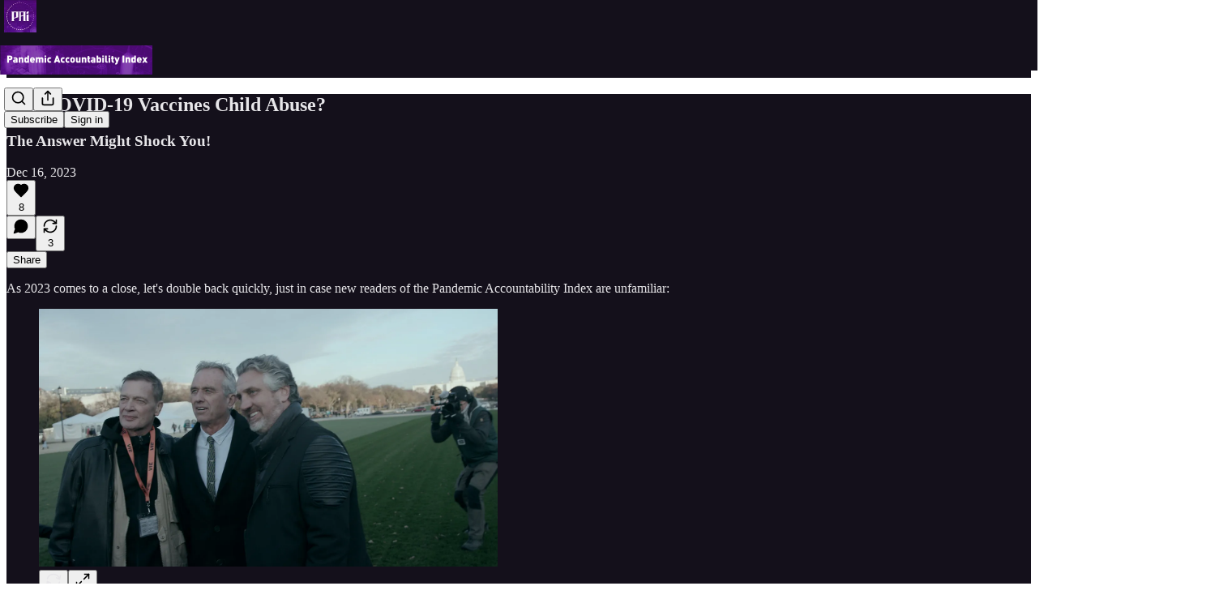

--- FILE ---
content_type: text/html; charset=utf-8
request_url: https://www.youtube-nocookie.com/embed/8NM9PIyBSD8?start=866&rel=0&autoplay=0&showinfo=0&enablejsapi=0
body_size: 46329
content:
<!DOCTYPE html><html lang="en" dir="ltr" data-cast-api-enabled="true"><head><meta name="viewport" content="width=device-width, initial-scale=1"><script nonce="jflGSgseq_i0nTUOe854Fw">if ('undefined' == typeof Symbol || 'undefined' == typeof Symbol.iterator) {delete Array.prototype.entries;}</script><style name="www-roboto" nonce="px_rFiM3Y1DF6wlGY-1emA">@font-face{font-family:'Roboto';font-style:normal;font-weight:400;font-stretch:100%;src:url(//fonts.gstatic.com/s/roboto/v48/KFO7CnqEu92Fr1ME7kSn66aGLdTylUAMa3GUBHMdazTgWw.woff2)format('woff2');unicode-range:U+0460-052F,U+1C80-1C8A,U+20B4,U+2DE0-2DFF,U+A640-A69F,U+FE2E-FE2F;}@font-face{font-family:'Roboto';font-style:normal;font-weight:400;font-stretch:100%;src:url(//fonts.gstatic.com/s/roboto/v48/KFO7CnqEu92Fr1ME7kSn66aGLdTylUAMa3iUBHMdazTgWw.woff2)format('woff2');unicode-range:U+0301,U+0400-045F,U+0490-0491,U+04B0-04B1,U+2116;}@font-face{font-family:'Roboto';font-style:normal;font-weight:400;font-stretch:100%;src:url(//fonts.gstatic.com/s/roboto/v48/KFO7CnqEu92Fr1ME7kSn66aGLdTylUAMa3CUBHMdazTgWw.woff2)format('woff2');unicode-range:U+1F00-1FFF;}@font-face{font-family:'Roboto';font-style:normal;font-weight:400;font-stretch:100%;src:url(//fonts.gstatic.com/s/roboto/v48/KFO7CnqEu92Fr1ME7kSn66aGLdTylUAMa3-UBHMdazTgWw.woff2)format('woff2');unicode-range:U+0370-0377,U+037A-037F,U+0384-038A,U+038C,U+038E-03A1,U+03A3-03FF;}@font-face{font-family:'Roboto';font-style:normal;font-weight:400;font-stretch:100%;src:url(//fonts.gstatic.com/s/roboto/v48/KFO7CnqEu92Fr1ME7kSn66aGLdTylUAMawCUBHMdazTgWw.woff2)format('woff2');unicode-range:U+0302-0303,U+0305,U+0307-0308,U+0310,U+0312,U+0315,U+031A,U+0326-0327,U+032C,U+032F-0330,U+0332-0333,U+0338,U+033A,U+0346,U+034D,U+0391-03A1,U+03A3-03A9,U+03B1-03C9,U+03D1,U+03D5-03D6,U+03F0-03F1,U+03F4-03F5,U+2016-2017,U+2034-2038,U+203C,U+2040,U+2043,U+2047,U+2050,U+2057,U+205F,U+2070-2071,U+2074-208E,U+2090-209C,U+20D0-20DC,U+20E1,U+20E5-20EF,U+2100-2112,U+2114-2115,U+2117-2121,U+2123-214F,U+2190,U+2192,U+2194-21AE,U+21B0-21E5,U+21F1-21F2,U+21F4-2211,U+2213-2214,U+2216-22FF,U+2308-230B,U+2310,U+2319,U+231C-2321,U+2336-237A,U+237C,U+2395,U+239B-23B7,U+23D0,U+23DC-23E1,U+2474-2475,U+25AF,U+25B3,U+25B7,U+25BD,U+25C1,U+25CA,U+25CC,U+25FB,U+266D-266F,U+27C0-27FF,U+2900-2AFF,U+2B0E-2B11,U+2B30-2B4C,U+2BFE,U+3030,U+FF5B,U+FF5D,U+1D400-1D7FF,U+1EE00-1EEFF;}@font-face{font-family:'Roboto';font-style:normal;font-weight:400;font-stretch:100%;src:url(//fonts.gstatic.com/s/roboto/v48/KFO7CnqEu92Fr1ME7kSn66aGLdTylUAMaxKUBHMdazTgWw.woff2)format('woff2');unicode-range:U+0001-000C,U+000E-001F,U+007F-009F,U+20DD-20E0,U+20E2-20E4,U+2150-218F,U+2190,U+2192,U+2194-2199,U+21AF,U+21E6-21F0,U+21F3,U+2218-2219,U+2299,U+22C4-22C6,U+2300-243F,U+2440-244A,U+2460-24FF,U+25A0-27BF,U+2800-28FF,U+2921-2922,U+2981,U+29BF,U+29EB,U+2B00-2BFF,U+4DC0-4DFF,U+FFF9-FFFB,U+10140-1018E,U+10190-1019C,U+101A0,U+101D0-101FD,U+102E0-102FB,U+10E60-10E7E,U+1D2C0-1D2D3,U+1D2E0-1D37F,U+1F000-1F0FF,U+1F100-1F1AD,U+1F1E6-1F1FF,U+1F30D-1F30F,U+1F315,U+1F31C,U+1F31E,U+1F320-1F32C,U+1F336,U+1F378,U+1F37D,U+1F382,U+1F393-1F39F,U+1F3A7-1F3A8,U+1F3AC-1F3AF,U+1F3C2,U+1F3C4-1F3C6,U+1F3CA-1F3CE,U+1F3D4-1F3E0,U+1F3ED,U+1F3F1-1F3F3,U+1F3F5-1F3F7,U+1F408,U+1F415,U+1F41F,U+1F426,U+1F43F,U+1F441-1F442,U+1F444,U+1F446-1F449,U+1F44C-1F44E,U+1F453,U+1F46A,U+1F47D,U+1F4A3,U+1F4B0,U+1F4B3,U+1F4B9,U+1F4BB,U+1F4BF,U+1F4C8-1F4CB,U+1F4D6,U+1F4DA,U+1F4DF,U+1F4E3-1F4E6,U+1F4EA-1F4ED,U+1F4F7,U+1F4F9-1F4FB,U+1F4FD-1F4FE,U+1F503,U+1F507-1F50B,U+1F50D,U+1F512-1F513,U+1F53E-1F54A,U+1F54F-1F5FA,U+1F610,U+1F650-1F67F,U+1F687,U+1F68D,U+1F691,U+1F694,U+1F698,U+1F6AD,U+1F6B2,U+1F6B9-1F6BA,U+1F6BC,U+1F6C6-1F6CF,U+1F6D3-1F6D7,U+1F6E0-1F6EA,U+1F6F0-1F6F3,U+1F6F7-1F6FC,U+1F700-1F7FF,U+1F800-1F80B,U+1F810-1F847,U+1F850-1F859,U+1F860-1F887,U+1F890-1F8AD,U+1F8B0-1F8BB,U+1F8C0-1F8C1,U+1F900-1F90B,U+1F93B,U+1F946,U+1F984,U+1F996,U+1F9E9,U+1FA00-1FA6F,U+1FA70-1FA7C,U+1FA80-1FA89,U+1FA8F-1FAC6,U+1FACE-1FADC,U+1FADF-1FAE9,U+1FAF0-1FAF8,U+1FB00-1FBFF;}@font-face{font-family:'Roboto';font-style:normal;font-weight:400;font-stretch:100%;src:url(//fonts.gstatic.com/s/roboto/v48/KFO7CnqEu92Fr1ME7kSn66aGLdTylUAMa3OUBHMdazTgWw.woff2)format('woff2');unicode-range:U+0102-0103,U+0110-0111,U+0128-0129,U+0168-0169,U+01A0-01A1,U+01AF-01B0,U+0300-0301,U+0303-0304,U+0308-0309,U+0323,U+0329,U+1EA0-1EF9,U+20AB;}@font-face{font-family:'Roboto';font-style:normal;font-weight:400;font-stretch:100%;src:url(//fonts.gstatic.com/s/roboto/v48/KFO7CnqEu92Fr1ME7kSn66aGLdTylUAMa3KUBHMdazTgWw.woff2)format('woff2');unicode-range:U+0100-02BA,U+02BD-02C5,U+02C7-02CC,U+02CE-02D7,U+02DD-02FF,U+0304,U+0308,U+0329,U+1D00-1DBF,U+1E00-1E9F,U+1EF2-1EFF,U+2020,U+20A0-20AB,U+20AD-20C0,U+2113,U+2C60-2C7F,U+A720-A7FF;}@font-face{font-family:'Roboto';font-style:normal;font-weight:400;font-stretch:100%;src:url(//fonts.gstatic.com/s/roboto/v48/KFO7CnqEu92Fr1ME7kSn66aGLdTylUAMa3yUBHMdazQ.woff2)format('woff2');unicode-range:U+0000-00FF,U+0131,U+0152-0153,U+02BB-02BC,U+02C6,U+02DA,U+02DC,U+0304,U+0308,U+0329,U+2000-206F,U+20AC,U+2122,U+2191,U+2193,U+2212,U+2215,U+FEFF,U+FFFD;}@font-face{font-family:'Roboto';font-style:normal;font-weight:500;font-stretch:100%;src:url(//fonts.gstatic.com/s/roboto/v48/KFO7CnqEu92Fr1ME7kSn66aGLdTylUAMa3GUBHMdazTgWw.woff2)format('woff2');unicode-range:U+0460-052F,U+1C80-1C8A,U+20B4,U+2DE0-2DFF,U+A640-A69F,U+FE2E-FE2F;}@font-face{font-family:'Roboto';font-style:normal;font-weight:500;font-stretch:100%;src:url(//fonts.gstatic.com/s/roboto/v48/KFO7CnqEu92Fr1ME7kSn66aGLdTylUAMa3iUBHMdazTgWw.woff2)format('woff2');unicode-range:U+0301,U+0400-045F,U+0490-0491,U+04B0-04B1,U+2116;}@font-face{font-family:'Roboto';font-style:normal;font-weight:500;font-stretch:100%;src:url(//fonts.gstatic.com/s/roboto/v48/KFO7CnqEu92Fr1ME7kSn66aGLdTylUAMa3CUBHMdazTgWw.woff2)format('woff2');unicode-range:U+1F00-1FFF;}@font-face{font-family:'Roboto';font-style:normal;font-weight:500;font-stretch:100%;src:url(//fonts.gstatic.com/s/roboto/v48/KFO7CnqEu92Fr1ME7kSn66aGLdTylUAMa3-UBHMdazTgWw.woff2)format('woff2');unicode-range:U+0370-0377,U+037A-037F,U+0384-038A,U+038C,U+038E-03A1,U+03A3-03FF;}@font-face{font-family:'Roboto';font-style:normal;font-weight:500;font-stretch:100%;src:url(//fonts.gstatic.com/s/roboto/v48/KFO7CnqEu92Fr1ME7kSn66aGLdTylUAMawCUBHMdazTgWw.woff2)format('woff2');unicode-range:U+0302-0303,U+0305,U+0307-0308,U+0310,U+0312,U+0315,U+031A,U+0326-0327,U+032C,U+032F-0330,U+0332-0333,U+0338,U+033A,U+0346,U+034D,U+0391-03A1,U+03A3-03A9,U+03B1-03C9,U+03D1,U+03D5-03D6,U+03F0-03F1,U+03F4-03F5,U+2016-2017,U+2034-2038,U+203C,U+2040,U+2043,U+2047,U+2050,U+2057,U+205F,U+2070-2071,U+2074-208E,U+2090-209C,U+20D0-20DC,U+20E1,U+20E5-20EF,U+2100-2112,U+2114-2115,U+2117-2121,U+2123-214F,U+2190,U+2192,U+2194-21AE,U+21B0-21E5,U+21F1-21F2,U+21F4-2211,U+2213-2214,U+2216-22FF,U+2308-230B,U+2310,U+2319,U+231C-2321,U+2336-237A,U+237C,U+2395,U+239B-23B7,U+23D0,U+23DC-23E1,U+2474-2475,U+25AF,U+25B3,U+25B7,U+25BD,U+25C1,U+25CA,U+25CC,U+25FB,U+266D-266F,U+27C0-27FF,U+2900-2AFF,U+2B0E-2B11,U+2B30-2B4C,U+2BFE,U+3030,U+FF5B,U+FF5D,U+1D400-1D7FF,U+1EE00-1EEFF;}@font-face{font-family:'Roboto';font-style:normal;font-weight:500;font-stretch:100%;src:url(//fonts.gstatic.com/s/roboto/v48/KFO7CnqEu92Fr1ME7kSn66aGLdTylUAMaxKUBHMdazTgWw.woff2)format('woff2');unicode-range:U+0001-000C,U+000E-001F,U+007F-009F,U+20DD-20E0,U+20E2-20E4,U+2150-218F,U+2190,U+2192,U+2194-2199,U+21AF,U+21E6-21F0,U+21F3,U+2218-2219,U+2299,U+22C4-22C6,U+2300-243F,U+2440-244A,U+2460-24FF,U+25A0-27BF,U+2800-28FF,U+2921-2922,U+2981,U+29BF,U+29EB,U+2B00-2BFF,U+4DC0-4DFF,U+FFF9-FFFB,U+10140-1018E,U+10190-1019C,U+101A0,U+101D0-101FD,U+102E0-102FB,U+10E60-10E7E,U+1D2C0-1D2D3,U+1D2E0-1D37F,U+1F000-1F0FF,U+1F100-1F1AD,U+1F1E6-1F1FF,U+1F30D-1F30F,U+1F315,U+1F31C,U+1F31E,U+1F320-1F32C,U+1F336,U+1F378,U+1F37D,U+1F382,U+1F393-1F39F,U+1F3A7-1F3A8,U+1F3AC-1F3AF,U+1F3C2,U+1F3C4-1F3C6,U+1F3CA-1F3CE,U+1F3D4-1F3E0,U+1F3ED,U+1F3F1-1F3F3,U+1F3F5-1F3F7,U+1F408,U+1F415,U+1F41F,U+1F426,U+1F43F,U+1F441-1F442,U+1F444,U+1F446-1F449,U+1F44C-1F44E,U+1F453,U+1F46A,U+1F47D,U+1F4A3,U+1F4B0,U+1F4B3,U+1F4B9,U+1F4BB,U+1F4BF,U+1F4C8-1F4CB,U+1F4D6,U+1F4DA,U+1F4DF,U+1F4E3-1F4E6,U+1F4EA-1F4ED,U+1F4F7,U+1F4F9-1F4FB,U+1F4FD-1F4FE,U+1F503,U+1F507-1F50B,U+1F50D,U+1F512-1F513,U+1F53E-1F54A,U+1F54F-1F5FA,U+1F610,U+1F650-1F67F,U+1F687,U+1F68D,U+1F691,U+1F694,U+1F698,U+1F6AD,U+1F6B2,U+1F6B9-1F6BA,U+1F6BC,U+1F6C6-1F6CF,U+1F6D3-1F6D7,U+1F6E0-1F6EA,U+1F6F0-1F6F3,U+1F6F7-1F6FC,U+1F700-1F7FF,U+1F800-1F80B,U+1F810-1F847,U+1F850-1F859,U+1F860-1F887,U+1F890-1F8AD,U+1F8B0-1F8BB,U+1F8C0-1F8C1,U+1F900-1F90B,U+1F93B,U+1F946,U+1F984,U+1F996,U+1F9E9,U+1FA00-1FA6F,U+1FA70-1FA7C,U+1FA80-1FA89,U+1FA8F-1FAC6,U+1FACE-1FADC,U+1FADF-1FAE9,U+1FAF0-1FAF8,U+1FB00-1FBFF;}@font-face{font-family:'Roboto';font-style:normal;font-weight:500;font-stretch:100%;src:url(//fonts.gstatic.com/s/roboto/v48/KFO7CnqEu92Fr1ME7kSn66aGLdTylUAMa3OUBHMdazTgWw.woff2)format('woff2');unicode-range:U+0102-0103,U+0110-0111,U+0128-0129,U+0168-0169,U+01A0-01A1,U+01AF-01B0,U+0300-0301,U+0303-0304,U+0308-0309,U+0323,U+0329,U+1EA0-1EF9,U+20AB;}@font-face{font-family:'Roboto';font-style:normal;font-weight:500;font-stretch:100%;src:url(//fonts.gstatic.com/s/roboto/v48/KFO7CnqEu92Fr1ME7kSn66aGLdTylUAMa3KUBHMdazTgWw.woff2)format('woff2');unicode-range:U+0100-02BA,U+02BD-02C5,U+02C7-02CC,U+02CE-02D7,U+02DD-02FF,U+0304,U+0308,U+0329,U+1D00-1DBF,U+1E00-1E9F,U+1EF2-1EFF,U+2020,U+20A0-20AB,U+20AD-20C0,U+2113,U+2C60-2C7F,U+A720-A7FF;}@font-face{font-family:'Roboto';font-style:normal;font-weight:500;font-stretch:100%;src:url(//fonts.gstatic.com/s/roboto/v48/KFO7CnqEu92Fr1ME7kSn66aGLdTylUAMa3yUBHMdazQ.woff2)format('woff2');unicode-range:U+0000-00FF,U+0131,U+0152-0153,U+02BB-02BC,U+02C6,U+02DA,U+02DC,U+0304,U+0308,U+0329,U+2000-206F,U+20AC,U+2122,U+2191,U+2193,U+2212,U+2215,U+FEFF,U+FFFD;}</style><script name="www-roboto" nonce="jflGSgseq_i0nTUOe854Fw">if (document.fonts && document.fonts.load) {document.fonts.load("400 10pt Roboto", "E"); document.fonts.load("500 10pt Roboto", "E");}</script><link rel="stylesheet" href="/s/player/b95b0e7a/www-player.css" name="www-player" nonce="px_rFiM3Y1DF6wlGY-1emA"><style nonce="px_rFiM3Y1DF6wlGY-1emA">html {overflow: hidden;}body {font: 12px Roboto, Arial, sans-serif; background-color: #000; color: #fff; height: 100%; width: 100%; overflow: hidden; position: absolute; margin: 0; padding: 0;}#player {width: 100%; height: 100%;}h1 {text-align: center; color: #fff;}h3 {margin-top: 6px; margin-bottom: 3px;}.player-unavailable {position: absolute; top: 0; left: 0; right: 0; bottom: 0; padding: 25px; font-size: 13px; background: url(/img/meh7.png) 50% 65% no-repeat;}.player-unavailable .message {text-align: left; margin: 0 -5px 15px; padding: 0 5px 14px; border-bottom: 1px solid #888; font-size: 19px; font-weight: normal;}.player-unavailable a {color: #167ac6; text-decoration: none;}</style><script nonce="jflGSgseq_i0nTUOe854Fw">var ytcsi={gt:function(n){n=(n||"")+"data_";return ytcsi[n]||(ytcsi[n]={tick:{},info:{},gel:{preLoggedGelInfos:[]}})},now:window.performance&&window.performance.timing&&window.performance.now&&window.performance.timing.navigationStart?function(){return window.performance.timing.navigationStart+window.performance.now()}:function(){return(new Date).getTime()},tick:function(l,t,n){var ticks=ytcsi.gt(n).tick;var v=t||ytcsi.now();if(ticks[l]){ticks["_"+l]=ticks["_"+l]||[ticks[l]];ticks["_"+l].push(v)}ticks[l]=
v},info:function(k,v,n){ytcsi.gt(n).info[k]=v},infoGel:function(p,n){ytcsi.gt(n).gel.preLoggedGelInfos.push(p)},setStart:function(t,n){ytcsi.tick("_start",t,n)}};
(function(w,d){function isGecko(){if(!w.navigator)return false;try{if(w.navigator.userAgentData&&w.navigator.userAgentData.brands&&w.navigator.userAgentData.brands.length){var brands=w.navigator.userAgentData.brands;var i=0;for(;i<brands.length;i++)if(brands[i]&&brands[i].brand==="Firefox")return true;return false}}catch(e){setTimeout(function(){throw e;})}if(!w.navigator.userAgent)return false;var ua=w.navigator.userAgent;return ua.indexOf("Gecko")>0&&ua.toLowerCase().indexOf("webkit")<0&&ua.indexOf("Edge")<
0&&ua.indexOf("Trident")<0&&ua.indexOf("MSIE")<0}ytcsi.setStart(w.performance?w.performance.timing.responseStart:null);var isPrerender=(d.visibilityState||d.webkitVisibilityState)=="prerender";var vName=!d.visibilityState&&d.webkitVisibilityState?"webkitvisibilitychange":"visibilitychange";if(isPrerender){var startTick=function(){ytcsi.setStart();d.removeEventListener(vName,startTick)};d.addEventListener(vName,startTick,false)}if(d.addEventListener)d.addEventListener(vName,function(){ytcsi.tick("vc")},
false);if(isGecko()){var isHidden=(d.visibilityState||d.webkitVisibilityState)=="hidden";if(isHidden)ytcsi.tick("vc")}var slt=function(el,t){setTimeout(function(){var n=ytcsi.now();el.loadTime=n;if(el.slt)el.slt()},t)};w.__ytRIL=function(el){if(!el.getAttribute("data-thumb"))if(w.requestAnimationFrame)w.requestAnimationFrame(function(){slt(el,0)});else slt(el,16)}})(window,document);
</script><script nonce="jflGSgseq_i0nTUOe854Fw">var ytcfg={d:function(){return window.yt&&yt.config_||ytcfg.data_||(ytcfg.data_={})},get:function(k,o){return k in ytcfg.d()?ytcfg.d()[k]:o},set:function(){var a=arguments;if(a.length>1)ytcfg.d()[a[0]]=a[1];else{var k;for(k in a[0])ytcfg.d()[k]=a[0][k]}}};
ytcfg.set({"CLIENT_CANARY_STATE":"none","DEVICE":"cbr\u003dChrome\u0026cbrand\u003dapple\u0026cbrver\u003d131.0.0.0\u0026ceng\u003dWebKit\u0026cengver\u003d537.36\u0026cos\u003dMacintosh\u0026cosver\u003d10_15_7\u0026cplatform\u003dDESKTOP","EVENT_ID":"hnhracbFDJDS1NgP4rbCqQ0","EXPERIMENT_FLAGS":{"ab_det_apb_b":true,"ab_det_apm":true,"ab_det_el_h":true,"ab_det_em_inj":true,"ab_fk_sk_cl":true,"ab_l_sig_st":true,"ab_l_sig_st_e":true,"action_companion_center_align_description":true,"allow_skip_networkless":true,"always_send_and_write":true,"att_web_record_metrics":true,"attmusi":true,"c3_enable_button_impression_logging":true,"c3_watch_page_component":true,"cancel_pending_navs":true,"clean_up_manual_attribution_header":true,"config_age_report_killswitch":true,"cow_optimize_idom_compat":true,"csi_config_handling_infra":true,"csi_on_gel":true,"delhi_mweb_colorful_sd":true,"delhi_mweb_colorful_sd_v2":true,"deprecate_csi_has_info":true,"deprecate_pair_servlet_enabled":true,"desktop_sparkles_light_cta_button":true,"disable_cached_masthead_data":true,"disable_child_node_auto_formatted_strings":true,"disable_enf_isd":true,"disable_log_to_visitor_layer":true,"disable_pacf_logging_for_memory_limited_tv":true,"embeds_enable_eid_enforcement_for_youtube":true,"embeds_enable_info_panel_dismissal":true,"embeds_enable_pfp_always_unbranded":true,"embeds_muted_autoplay_sound_fix":true,"embeds_serve_es6_client":true,"embeds_web_nwl_disable_nocookie":true,"embeds_web_updated_shorts_definition_fix":true,"enable_active_view_display_ad_renderer_web_home":true,"enable_ad_disclosure_banner_a11y_fix":true,"enable_chips_shelf_view_model_fully_reactive":true,"enable_client_creator_goal_ticker_bar_revamp":true,"enable_client_only_wiz_direct_reactions":true,"enable_client_sli_logging":true,"enable_client_streamz_web":true,"enable_client_ve_spec":true,"enable_cloud_save_error_popup_after_retry":true,"enable_cookie_reissue_iframe":true,"enable_dai_sdf_h5_preroll":true,"enable_datasync_id_header_in_web_vss_pings":true,"enable_default_mono_cta_migration_web_client":true,"enable_dma_post_enforcement":true,"enable_docked_chat_messages":true,"enable_drop_shadow_experiment":true,"enable_entity_store_from_dependency_injection":true,"enable_inline_muted_playback_on_web_search":true,"enable_inline_muted_playback_on_web_search_for_vdc":true,"enable_inline_muted_playback_on_web_search_for_vdcb":true,"enable_is_mini_app_page_active_bugfix":true,"enable_live_overlay_feed_in_live_chat":true,"enable_logging_first_user_action_after_game_ready":true,"enable_ltc_param_fetch_from_innertube":true,"enable_masthead_mweb_padding_fix":true,"enable_menu_renderer_button_in_mweb_hclr":true,"enable_mini_app_command_handler_mweb_fix":true,"enable_mini_app_iframe_loaded_logging":true,"enable_mini_guide_downloads_item":true,"enable_mixed_direction_formatted_strings":true,"enable_mweb_livestream_ui_update":true,"enable_mweb_new_caption_language_picker":true,"enable_names_handles_account_switcher":true,"enable_network_request_logging_on_game_events":true,"enable_new_paid_product_placement":true,"enable_obtaining_ppn_query_param":true,"enable_open_in_new_tab_icon_for_short_dr_for_desktop_search":true,"enable_open_yt_content":true,"enable_origin_query_parameter_bugfix":true,"enable_pause_ads_on_ytv_html5":true,"enable_payments_purchase_manager":true,"enable_pdp_icon_prefetch":true,"enable_pl_r_si_fa":true,"enable_place_pivot_url":true,"enable_playable_a11y_label_with_badge_text":true,"enable_pv_screen_modern_text":true,"enable_removing_navbar_title_on_hashtag_page_mweb":true,"enable_resetting_scroll_position_on_flow_change":true,"enable_rta_manager":true,"enable_sdf_companion_h5":true,"enable_sdf_dai_h5_midroll":true,"enable_sdf_h5_endemic_mid_post_roll":true,"enable_sdf_on_h5_unplugged_vod_midroll":true,"enable_sdf_shorts_player_bytes_h5":true,"enable_sdk_performance_network_logging":true,"enable_sending_unwrapped_game_audio_as_serialized_metadata":true,"enable_sfv_effect_pivot_url":true,"enable_shorts_new_carousel":true,"enable_skip_ad_guidance_prompt":true,"enable_skippable_ads_for_unplugged_ad_pod":true,"enable_smearing_expansion_dai":true,"enable_third_party_info":true,"enable_time_out_messages":true,"enable_timeline_view_modern_transcript_fe":true,"enable_video_display_compact_button_group_for_desktop_search":true,"enable_watch_next_pause_autoplay_lact":true,"enable_web_home_top_landscape_image_layout_level_click":true,"enable_web_tiered_gel":true,"enable_window_constrained_buy_flow_dialog":true,"enable_wiz_queue_effect_and_on_init_initial_runs":true,"enable_ypc_spinners":true,"enable_yt_ata_iframe_authuser":true,"export_networkless_options":true,"export_player_version_to_ytconfig":true,"fill_single_video_with_notify_to_lasr":true,"fix_ad_miniplayer_controls_rendering":true,"fix_ads_tracking_for_swf_config_deprecation_mweb":true,"h5_companion_enable_adcpn_macro_substitution_for_click_pings":true,"h5_inplayer_enable_adcpn_macro_substitution_for_click_pings":true,"h5_reset_cache_and_filter_before_update_masthead":true,"hide_channel_creation_title_for_mweb":true,"high_ccv_client_side_caching_h5":true,"html5_log_trigger_events_with_debug_data":true,"html5_ssdai_enable_media_end_cue_range":true,"il_attach_cache_limit":true,"il_use_view_model_logging_context":true,"is_browser_support_for_webcam_streaming":true,"json_condensed_response":true,"kev_adb_pg":true,"kevlar_gel_error_routing":true,"kevlar_watch_cinematics":true,"live_chat_enable_controller_extraction":true,"live_chat_enable_rta_manager":true,"live_chat_increased_min_height":true,"log_click_with_layer_from_element_in_command_handler":true,"log_errors_through_nwl_on_retry":true,"mdx_enable_privacy_disclosure_ui":true,"mdx_load_cast_api_bootstrap_script":true,"medium_progress_bar_modification":true,"migrate_remaining_web_ad_badges_to_innertube":true,"mobile_account_menu_refresh":true,"mweb_a11y_enable_player_controls_invisible_toggle":true,"mweb_account_linking_noapp":true,"mweb_after_render_to_scheduler":true,"mweb_allow_modern_search_suggest_behavior":true,"mweb_animated_actions":true,"mweb_app_upsell_button_direct_to_app":true,"mweb_big_progress_bar":true,"mweb_c3_disable_carve_out":true,"mweb_c3_disable_carve_out_keep_external_links":true,"mweb_c3_enable_adaptive_signals":true,"mweb_c3_endscreen":true,"mweb_c3_endscreen_v2":true,"mweb_c3_library_page_enable_recent_shelf":true,"mweb_c3_remove_web_navigation_endpoint_data":true,"mweb_c3_use_canonical_from_player_response":true,"mweb_cinematic_watch":true,"mweb_command_handler":true,"mweb_delay_watch_initial_data":true,"mweb_disable_searchbar_scroll":true,"mweb_enable_fine_scrubbing_for_recs":true,"mweb_enable_keto_batch_player_fullscreen":true,"mweb_enable_keto_batch_player_progress_bar":true,"mweb_enable_keto_batch_player_tooltips":true,"mweb_enable_lockup_view_model_for_ucp":true,"mweb_enable_mix_panel_title_metadata":true,"mweb_enable_more_drawer":true,"mweb_enable_optional_fullscreen_landscape_locking":true,"mweb_enable_overlay_touch_manager":true,"mweb_enable_premium_carve_out_fix":true,"mweb_enable_refresh_detection":true,"mweb_enable_search_imp":true,"mweb_enable_sequence_signal":true,"mweb_enable_shorts_pivot_button":true,"mweb_enable_shorts_video_preload":true,"mweb_enable_skippables_on_jio_phone":true,"mweb_enable_storyboards":true,"mweb_enable_two_line_title_on_shorts":true,"mweb_enable_varispeed_controller":true,"mweb_enable_warm_channel_requests":true,"mweb_enable_watch_feed_infinite_scroll":true,"mweb_enable_wrapped_unplugged_pause_membership_dialog_renderer":true,"mweb_filter_video_format_in_webfe":true,"mweb_fix_livestream_seeking":true,"mweb_fix_monitor_visibility_after_render":true,"mweb_fix_section_list_continuation_item_renderers":true,"mweb_force_ios_fallback_to_native_control":true,"mweb_fp_auto_fullscreen":true,"mweb_fullscreen_controls":true,"mweb_fullscreen_controls_action_buttons":true,"mweb_fullscreen_watch_system":true,"mweb_home_reactive_shorts":true,"mweb_innertube_search_command":true,"mweb_lang_in_html":true,"mweb_like_button_synced_with_entities":true,"mweb_logo_use_home_page_ve":true,"mweb_module_decoration":true,"mweb_native_control_in_faux_fullscreen_shared":true,"mweb_panel_container_inert":true,"mweb_player_control_on_hover":true,"mweb_player_delhi_dtts":true,"mweb_player_settings_use_bottom_sheet":true,"mweb_player_show_previous_next_buttons_in_playlist":true,"mweb_player_skip_no_op_state_changes":true,"mweb_player_user_select_none":true,"mweb_playlist_engagement_panel":true,"mweb_progress_bar_seek_on_mouse_click":true,"mweb_pull_2_full":true,"mweb_pull_2_full_enable_touch_handlers":true,"mweb_schedule_warm_watch_response":true,"mweb_searchbox_legacy_navigation":true,"mweb_see_fewer_shorts":true,"mweb_sheets_ui_refresh":true,"mweb_shorts_comments_panel_id_change":true,"mweb_shorts_early_continuation":true,"mweb_show_ios_smart_banner":true,"mweb_use_server_url_on_startup":true,"mweb_watch_captions_enable_auto_translate":true,"mweb_watch_captions_set_default_size":true,"mweb_watch_stop_scheduler_on_player_response":true,"mweb_watchfeed_big_thumbnails":true,"mweb_yt_searchbox":true,"networkless_logging":true,"no_client_ve_attach_unless_shown":true,"nwl_send_from_memory_when_online":true,"pageid_as_header_web":true,"playback_settings_use_switch_menu":true,"player_controls_autonav_fix":true,"player_controls_skip_double_signal_update":true,"polymer_bad_build_labels":true,"polymer_verifiy_app_state":true,"qoe_send_and_write":true,"remove_chevron_from_ad_disclosure_banner_h5":true,"remove_masthead_channel_banner_on_refresh":true,"remove_slot_id_exited_trigger_for_dai_in_player_slot_expire":true,"replace_client_url_parsing_with_server_signal":true,"service_worker_enabled":true,"service_worker_push_enabled":true,"service_worker_push_home_page_prompt":true,"service_worker_push_watch_page_prompt":true,"shell_load_gcf":true,"shorten_initial_gel_batch_timeout":true,"should_use_yt_voice_endpoint_in_kaios":true,"skip_invalid_ytcsi_ticks":true,"skip_setting_info_in_csi_data_object":true,"smarter_ve_dedupping":true,"speedmaster_no_seek":true,"start_client_gcf_mweb":true,"stop_handling_click_for_non_rendering_overlay_layout":true,"suppress_error_204_logging":true,"synced_panel_scrolling_controller":true,"use_event_time_ms_header":true,"use_fifo_for_networkless":true,"use_player_abuse_bg_library":true,"use_request_time_ms_header":true,"use_session_based_sampling":true,"use_thumbnail_overlay_time_status_renderer_for_live_badge":true,"use_ts_visibilitylogger":true,"vss_final_ping_send_and_write":true,"vss_playback_use_send_and_write":true,"web_ad_metadata_clickable":true,"web_adaptive_repeat_ase":true,"web_always_load_chat_support":true,"web_animated_like":true,"web_api_url":true,"web_attributed_string_deep_equal_bugfix":true,"web_autonav_allow_off_by_default":true,"web_button_vm_refactor_disabled":true,"web_c3_log_app_init_finish":true,"web_csi_action_sampling_enabled":true,"web_dedupe_ve_grafting":true,"web_disable_backdrop_filter":true,"web_enable_ab_rsp_cl":true,"web_enable_course_icon_update":true,"web_enable_error_204":true,"web_enable_horizontal_video_attributes_section":true,"web_fix_segmented_like_dislike_undefined":true,"web_gcf_hashes_innertube":true,"web_gel_timeout_cap":true,"web_metadata_carousel_elref_bugfix":true,"web_parent_target_for_sheets":true,"web_persist_server_autonav_state_on_client":true,"web_playback_associated_log_ctt":true,"web_playback_associated_ve":true,"web_prefetch_preload_video":true,"web_progress_bar_draggable":true,"web_resizable_advertiser_banner_on_masthead_safari_fix":true,"web_scheduler_auto_init":true,"web_shorts_just_watched_on_channel_and_pivot_study":true,"web_shorts_just_watched_overlay":true,"web_shorts_pivot_button_view_model_reactive":true,"web_update_panel_visibility_logging_fix":true,"web_video_attribute_view_model_a11y_fix":true,"web_watch_controls_state_signals":true,"web_wiz_attributed_string":true,"web_yt_config_context":true,"webfe_mweb_watch_microdata":true,"webfe_watch_shorts_canonical_url_fix":true,"webpo_exit_on_net_err":true,"wiz_diff_overwritable":true,"wiz_memoize_stamper_items":true,"woffle_used_state_report":true,"wpo_gel_strz":true,"ytcp_paper_tooltip_use_scoped_owner_root":true,"ytidb_clear_embedded_player":true,"H5_async_logging_delay_ms":30000.0,"attention_logging_scroll_throttle":500.0,"autoplay_pause_by_lact_sampling_fraction":0.0,"cinematic_watch_effect_opacity":0.4,"log_window_onerror_fraction":0.1,"speedmaster_playback_rate":2.0,"tv_pacf_logging_sample_rate":0.01,"web_attention_logging_scroll_throttle":500.0,"web_load_prediction_threshold":0.1,"web_navigation_prediction_threshold":0.1,"web_pbj_log_warning_rate":0.0,"web_system_health_fraction":0.01,"ytidb_transaction_ended_event_rate_limit":0.02,"active_time_update_interval_ms":10000,"att_init_delay":500,"autoplay_pause_by_lact_sec":0,"botguard_async_snapshot_timeout_ms":3000,"check_navigator_accuracy_timeout_ms":0,"cinematic_watch_css_filter_blur_strength":40,"cinematic_watch_fade_out_duration":500,"close_webview_delay_ms":100,"cloud_save_game_data_rate_limit_ms":3000,"compression_disable_point":10,"custom_active_view_tos_timeout_ms":3600000,"embeds_widget_poll_interval_ms":0,"gel_min_batch_size":3,"gel_queue_timeout_max_ms":60000,"get_async_timeout_ms":60000,"hide_cta_for_home_web_video_ads_animate_in_time":2,"html5_byterate_soft_cap":0,"initial_gel_batch_timeout":2000,"max_body_size_to_compress":500000,"max_prefetch_window_sec_for_livestream_optimization":10,"min_prefetch_offset_sec_for_livestream_optimization":20,"mini_app_container_iframe_src_update_delay_ms":0,"multiple_preview_news_duration_time":11000,"mweb_c3_toast_duration_ms":5000,"mweb_deep_link_fallback_timeout_ms":10000,"mweb_delay_response_received_actions":100,"mweb_fp_dpad_rate_limit_ms":0,"mweb_fp_dpad_watch_title_clamp_lines":0,"mweb_history_manager_cache_size":100,"mweb_ios_fullscreen_playback_transition_delay_ms":500,"mweb_ios_fullscreen_system_pause_epilson_ms":0,"mweb_override_response_store_expiration_ms":0,"mweb_shorts_early_continuation_trigger_threshold":4,"mweb_w2w_max_age_seconds":0,"mweb_watch_captions_default_size":2,"neon_dark_launch_gradient_count":0,"network_polling_interval":30000,"play_click_interval_ms":30000,"play_ping_interval_ms":10000,"prefetch_comments_ms_after_video":0,"send_config_hash_timer":0,"service_worker_push_logged_out_prompt_watches":-1,"service_worker_push_prompt_cap":-1,"service_worker_push_prompt_delay_microseconds":3888000000000,"show_mini_app_ad_frequency_cap_ms":300000,"slow_compressions_before_abandon_count":4,"speedmaster_cancellation_movement_dp":10,"speedmaster_touch_activation_ms":500,"web_attention_logging_throttle":500,"web_foreground_heartbeat_interval_ms":28000,"web_gel_debounce_ms":10000,"web_logging_max_batch":100,"web_max_tracing_events":50,"web_tracing_session_replay":0,"wil_icon_max_concurrent_fetches":9999,"ytidb_remake_db_retries":3,"ytidb_reopen_db_retries":3,"WebClientReleaseProcessCritical__youtube_embeds_client_version_override":"","WebClientReleaseProcessCritical__youtube_embeds_web_client_version_override":"","WebClientReleaseProcessCritical__youtube_mweb_client_version_override":"","debug_forced_internalcountrycode":"","embeds_web_synth_ch_headers_banned_urls_regex":"","enable_web_media_service":"DISABLED","il_payload_scraping":"","live_chat_unicode_emoji_json_url":"https://www.gstatic.com/youtube/img/emojis/emojis-svg-9.json","mweb_deep_link_feature_tag_suffix":"11268432","mweb_enable_shorts_innertube_player_prefetch_trigger":"NONE","mweb_fp_dpad":"home,search,browse,channel,create_channel,experiments,settings,trending,oops,404,paid_memberships,sponsorship,premium,shorts","mweb_fp_dpad_linear_navigation":"","mweb_fp_dpad_linear_navigation_visitor":"","mweb_fp_dpad_visitor":"","mweb_preload_video_by_player_vars":"","mweb_sign_in_button_style":"STYLE_SUGGESTIVE_AVATAR","place_pivot_triggering_container_alternate":"","place_pivot_triggering_counterfactual_container_alternate":"","search_ui_mweb_searchbar_restyle":"DEFAULT","service_worker_push_force_notification_prompt_tag":"1","service_worker_scope":"/","suggest_exp_str":"","web_client_version_override":"","kevlar_command_handler_command_banlist":[],"mini_app_ids_without_game_ready":["UgkxHHtsak1SC8mRGHMZewc4HzeAY3yhPPmJ","Ugkx7OgzFqE6z_5Mtf4YsotGfQNII1DF_RBm"],"web_op_signal_type_banlist":[],"web_tracing_enabled_spans":["event","command"]},"GAPI_HINT_PARAMS":"m;/_/scs/abc-static/_/js/k\u003dgapi.gapi.en.FZb77tO2YW4.O/d\u003d1/rs\u003dAHpOoo8lqavmo6ayfVxZovyDiP6g3TOVSQ/m\u003d__features__","GAPI_HOST":"https://apis.google.com","GAPI_LOCALE":"en_US","GL":"US","HL":"en","HTML_DIR":"ltr","HTML_LANG":"en","INNERTUBE_API_KEY":"AIzaSyAO_FJ2SlqU8Q4STEHLGCilw_Y9_11qcW8","INNERTUBE_API_VERSION":"v1","INNERTUBE_CLIENT_NAME":"WEB_EMBEDDED_PLAYER","INNERTUBE_CLIENT_VERSION":"1.20260116.01.00","INNERTUBE_CONTEXT":{"client":{"hl":"en","gl":"US","remoteHost":"3.22.97.138","deviceMake":"Apple","deviceModel":"","visitorData":"[base64]%3D%3D","userAgent":"Mozilla/5.0 (Macintosh; Intel Mac OS X 10_15_7) AppleWebKit/537.36 (KHTML, like Gecko) Chrome/131.0.0.0 Safari/537.36; ClaudeBot/1.0; +claudebot@anthropic.com),gzip(gfe)","clientName":"WEB_EMBEDDED_PLAYER","clientVersion":"1.20260116.01.00","osName":"Macintosh","osVersion":"10_15_7","originalUrl":"https://www.youtube-nocookie.com/embed/8NM9PIyBSD8?start\u003d866\u0026rel\u003d0\u0026autoplay\u003d0\u0026showinfo\u003d0\u0026enablejsapi\u003d0","platform":"DESKTOP","clientFormFactor":"UNKNOWN_FORM_FACTOR","configInfo":{"appInstallData":"[base64]%3D%3D"},"browserName":"Chrome","browserVersion":"131.0.0.0","acceptHeader":"text/html,application/xhtml+xml,application/xml;q\u003d0.9,image/webp,image/apng,*/*;q\u003d0.8,application/signed-exchange;v\u003db3;q\u003d0.9","deviceExperimentId":"ChxOelU1TmpJNU56Y3hOVE00TmpRek1UazBNQT09EIbxrcsGGIbxrcsG","rolloutToken":"CKCI2NuL59b0oAEQmay3_sGSkgMYmay3_sGSkgM%3D"},"user":{"lockedSafetyMode":false},"request":{"useSsl":true},"clickTracking":{"clickTrackingParams":"IhMIxqC3/sGSkgMVECkVBR1imzDV"},"thirdParty":{"embeddedPlayerContext":{"embeddedPlayerEncryptedContext":"AD5ZzFTAkb4GwF22veizsqNQ_jyTws2IE3ce5QPgtlMNy_Vh-tuixXWE6BKE2f_bgJDPnt5pn0QLop9ooaOcT-xxhOG0S8Y47LLhKjL0X2pRR2GZDEA-sBSfKsdrtVS1P5Rd2IVI5MlG3Llt4B0w-MStUsVAYyS4hFgx3PtJiv12cKT1vgQ","ancestorOriginsSupported":false}}},"INNERTUBE_CONTEXT_CLIENT_NAME":56,"INNERTUBE_CONTEXT_CLIENT_VERSION":"1.20260116.01.00","INNERTUBE_CONTEXT_GL":"US","INNERTUBE_CONTEXT_HL":"en","LATEST_ECATCHER_SERVICE_TRACKING_PARAMS":{"client.name":"WEB_EMBEDDED_PLAYER","client.jsfeat":"2021"},"LOGGED_IN":false,"PAGE_BUILD_LABEL":"youtube.embeds.web_20260116_01_RC00","PAGE_CL":856990104,"SERVER_NAME":"WebFE","VISITOR_DATA":"[base64]%3D%3D","WEB_PLAYER_CONTEXT_CONFIGS":{"WEB_PLAYER_CONTEXT_CONFIG_ID_EMBEDDED_PLAYER":{"rootElementId":"movie_player","jsUrl":"/s/player/b95b0e7a/player_ias.vflset/en_US/base.js","cssUrl":"/s/player/b95b0e7a/www-player.css","contextId":"WEB_PLAYER_CONTEXT_CONFIG_ID_EMBEDDED_PLAYER","eventLabel":"embedded","contentRegion":"US","hl":"en_US","hostLanguage":"en","innertubeApiKey":"AIzaSyAO_FJ2SlqU8Q4STEHLGCilw_Y9_11qcW8","innertubeApiVersion":"v1","innertubeContextClientVersion":"1.20260116.01.00","disableRelatedVideos":true,"device":{"brand":"apple","model":"","browser":"Chrome","browserVersion":"131.0.0.0","os":"Macintosh","osVersion":"10_15_7","platform":"DESKTOP","interfaceName":"WEB_EMBEDDED_PLAYER","interfaceVersion":"1.20260116.01.00"},"serializedExperimentIds":"24004644,51010235,51063643,51098299,51204329,51222973,51340662,51349914,51353393,51366423,51372681,51389629,51404808,51404810,51484222,51489567,51490331,51500051,51505436,51526267,51530495,51534669,51560386,51565116,51566373,51578633,51583566,51583821,51585555,51586115,51605258,51605395,51609830,51611457,51615068,51620867,51621065,51622844,51632249,51637029,51638932,51648336,51656217,51663424,51666850,51672162,51681662,51683502,51684301,51684307,51691027,51691589,51693510,51696107,51696619,51697032,51700777,51704637,51705183,51705185,51709243,51711227,51711298,51712601,51713237,51714463,51717474,51719411,51719627,51735450,51738919,51740460,51741220,51742829,51742878,51744563","serializedExperimentFlags":"H5_async_logging_delay_ms\u003d30000.0\u0026PlayerWeb__h5_enable_advisory_rating_restrictions\u003dtrue\u0026a11y_h5_associate_survey_question\u003dtrue\u0026ab_det_apb_b\u003dtrue\u0026ab_det_apm\u003dtrue\u0026ab_det_el_h\u003dtrue\u0026ab_det_em_inj\u003dtrue\u0026ab_fk_sk_cl\u003dtrue\u0026ab_l_sig_st\u003dtrue\u0026ab_l_sig_st_e\u003dtrue\u0026action_companion_center_align_description\u003dtrue\u0026ad_pod_disable_companion_persist_ads_quality\u003dtrue\u0026add_stmp_logs_for_voice_boost\u003dtrue\u0026allow_autohide_on_paused_videos\u003dtrue\u0026allow_drm_override\u003dtrue\u0026allow_live_autoplay\u003dtrue\u0026allow_poltergust_autoplay\u003dtrue\u0026allow_skip_networkless\u003dtrue\u0026allow_vp9_1080p_mq_enc\u003dtrue\u0026always_cache_redirect_endpoint\u003dtrue\u0026always_send_and_write\u003dtrue\u0026annotation_module_vast_cards_load_logging_fraction\u003d0.0\u0026assign_drm_family_by_format\u003dtrue\u0026att_web_record_metrics\u003dtrue\u0026attention_logging_scroll_throttle\u003d500.0\u0026attmusi\u003dtrue\u0026autoplay_time\u003d10000\u0026autoplay_time_for_fullscreen\u003d-1\u0026autoplay_time_for_music_content\u003d-1\u0026bg_vm_reinit_threshold\u003d7200000\u0026blocked_packages_for_sps\u003d[]\u0026botguard_async_snapshot_timeout_ms\u003d3000\u0026captions_url_add_ei\u003dtrue\u0026check_navigator_accuracy_timeout_ms\u003d0\u0026clean_up_manual_attribution_header\u003dtrue\u0026compression_disable_point\u003d10\u0026cow_optimize_idom_compat\u003dtrue\u0026csi_config_handling_infra\u003dtrue\u0026csi_on_gel\u003dtrue\u0026custom_active_view_tos_timeout_ms\u003d3600000\u0026dash_manifest_version\u003d5\u0026debug_bandaid_hostname\u003d\u0026debug_bandaid_port\u003d0\u0026debug_sherlog_username\u003d\u0026delhi_modern_player_default_thumbnail_percentage\u003d0.0\u0026delhi_modern_player_faster_autohide_delay_ms\u003d2000\u0026delhi_modern_player_pause_thumbnail_percentage\u003d0.6\u0026delhi_modern_web_player_blending_mode\u003d\u0026delhi_modern_web_player_disable_frosted_glass\u003dtrue\u0026delhi_modern_web_player_horizontal_volume_controls\u003dtrue\u0026delhi_modern_web_player_lhs_volume_controls\u003dtrue\u0026delhi_modern_web_player_responsive_compact_controls_threshold\u003d0\u0026deprecate_22\u003dtrue\u0026deprecate_csi_has_info\u003dtrue\u0026deprecate_delay_ping\u003dtrue\u0026deprecate_pair_servlet_enabled\u003dtrue\u0026desktop_sparkles_light_cta_button\u003dtrue\u0026disable_av1_setting\u003dtrue\u0026disable_branding_context\u003dtrue\u0026disable_cached_masthead_data\u003dtrue\u0026disable_channel_id_check_for_suspended_channels\u003dtrue\u0026disable_child_node_auto_formatted_strings\u003dtrue\u0026disable_enf_isd\u003dtrue\u0026disable_lifa_for_supex_users\u003dtrue\u0026disable_log_to_visitor_layer\u003dtrue\u0026disable_mdx_connection_in_mdx_module_for_music_web\u003dtrue\u0026disable_pacf_logging_for_memory_limited_tv\u003dtrue\u0026disable_reduced_fullscreen_autoplay_countdown_for_minors\u003dtrue\u0026disable_reel_item_watch_format_filtering\u003dtrue\u0026disable_threegpp_progressive_formats\u003dtrue\u0026disable_touch_events_on_skip_button\u003dtrue\u0026edge_encryption_fill_primary_key_version\u003dtrue\u0026embeds_enable_info_panel_dismissal\u003dtrue\u0026embeds_enable_move_set_center_crop_to_public\u003dtrue\u0026embeds_enable_per_video_embed_config\u003dtrue\u0026embeds_enable_pfp_always_unbranded\u003dtrue\u0026embeds_web_lite_mode\u003d1\u0026embeds_web_nwl_disable_nocookie\u003dtrue\u0026embeds_web_synth_ch_headers_banned_urls_regex\u003d\u0026enable_active_view_display_ad_renderer_web_home\u003dtrue\u0026enable_active_view_lr_shorts_video\u003dtrue\u0026enable_active_view_web_shorts_video\u003dtrue\u0026enable_ad_cpn_macro_substitution_for_click_pings\u003dtrue\u0026enable_ad_disclosure_banner_a11y_fix\u003dtrue\u0026enable_app_promo_endcap_eml_on_tablet\u003dtrue\u0026enable_batched_cross_device_pings_in_gel_fanout\u003dtrue\u0026enable_cast_for_web_unplugged\u003dtrue\u0026enable_cast_on_music_web\u003dtrue\u0026enable_cipher_for_manifest_urls\u003dtrue\u0026enable_cleanup_masthead_autoplay_hack_fix\u003dtrue\u0026enable_client_creator_goal_ticker_bar_revamp\u003dtrue\u0026enable_client_only_wiz_direct_reactions\u003dtrue\u0026enable_client_page_id_header_for_first_party_pings\u003dtrue\u0026enable_client_sli_logging\u003dtrue\u0026enable_client_ve_spec\u003dtrue\u0026enable_cookie_reissue_iframe\u003dtrue\u0026enable_cta_banner_on_unplugged_lr\u003dtrue\u0026enable_custom_playhead_parsing\u003dtrue\u0026enable_dai_sdf_h5_preroll\u003dtrue\u0026enable_datasync_id_header_in_web_vss_pings\u003dtrue\u0026enable_default_mono_cta_migration_web_client\u003dtrue\u0026enable_dsa_ad_badge_for_action_endcap_on_android\u003dtrue\u0026enable_dsa_ad_badge_for_action_endcap_on_ios\u003dtrue\u0026enable_entity_store_from_dependency_injection\u003dtrue\u0026enable_error_corrections_infocard_web_client\u003dtrue\u0026enable_error_corrections_infocards_icon_web\u003dtrue\u0026enable_inline_muted_playback_on_web_search\u003dtrue\u0026enable_inline_muted_playback_on_web_search_for_vdc\u003dtrue\u0026enable_inline_muted_playback_on_web_search_for_vdcb\u003dtrue\u0026enable_kabuki_comments_on_shorts\u003ddisabled\u0026enable_live_overlay_feed_in_live_chat\u003dtrue\u0026enable_ltc_param_fetch_from_innertube\u003dtrue\u0026enable_mixed_direction_formatted_strings\u003dtrue\u0026enable_modern_skip_button_on_web\u003dtrue\u0026enable_mweb_livestream_ui_update\u003dtrue\u0026enable_new_paid_product_placement\u003dtrue\u0026enable_open_in_new_tab_icon_for_short_dr_for_desktop_search\u003dtrue\u0026enable_out_of_stock_text_all_surfaces\u003dtrue\u0026enable_paid_content_overlay_bugfix\u003dtrue\u0026enable_pause_ads_on_ytv_html5\u003dtrue\u0026enable_pl_r_si_fa\u003dtrue\u0026enable_policy_based_hqa_filter_in_watch_server\u003dtrue\u0026enable_progres_commands_lr_feeds\u003dtrue\u0026enable_publishing_region_param_in_sus\u003dtrue\u0026enable_pv_screen_modern_text\u003dtrue\u0026enable_rpr_token_on_ltl_lookup\u003dtrue\u0026enable_sdf_companion_h5\u003dtrue\u0026enable_sdf_dai_h5_midroll\u003dtrue\u0026enable_sdf_h5_endemic_mid_post_roll\u003dtrue\u0026enable_sdf_on_h5_unplugged_vod_midroll\u003dtrue\u0026enable_sdf_shorts_player_bytes_h5\u003dtrue\u0026enable_server_driven_abr\u003dtrue\u0026enable_server_driven_abr_for_backgroundable\u003dtrue\u0026enable_server_driven_abr_url_generation\u003dtrue\u0026enable_server_driven_readahead\u003dtrue\u0026enable_skip_ad_guidance_prompt\u003dtrue\u0026enable_skip_to_next_messaging\u003dtrue\u0026enable_skippable_ads_for_unplugged_ad_pod\u003dtrue\u0026enable_smart_skip_player_controls_shown_on_web\u003dtrue\u0026enable_smart_skip_player_controls_shown_on_web_increased_triggering_sensitivity\u003dtrue\u0026enable_smart_skip_speedmaster_on_web\u003dtrue\u0026enable_smearing_expansion_dai\u003dtrue\u0026enable_split_screen_ad_baseline_experience_endemic_live_h5\u003dtrue\u0026enable_third_party_info\u003dtrue\u0026enable_to_call_playready_backend_directly\u003dtrue\u0026enable_unified_action_endcap_on_web\u003dtrue\u0026enable_video_display_compact_button_group_for_desktop_search\u003dtrue\u0026enable_voice_boost_feature\u003dtrue\u0026enable_vp9_appletv5_on_server\u003dtrue\u0026enable_watch_server_rejected_formats_logging\u003dtrue\u0026enable_web_home_top_landscape_image_layout_level_click\u003dtrue\u0026enable_web_media_session_metadata_fix\u003dtrue\u0026enable_web_premium_varispeed_upsell\u003dtrue\u0026enable_web_tiered_gel\u003dtrue\u0026enable_wiz_queue_effect_and_on_init_initial_runs\u003dtrue\u0026enable_yt_ata_iframe_authuser\u003dtrue\u0026enable_ytv_csdai_vp9\u003dtrue\u0026export_networkless_options\u003dtrue\u0026export_player_version_to_ytconfig\u003dtrue\u0026fill_live_request_config_in_ustreamer_config\u003dtrue\u0026fill_single_video_with_notify_to_lasr\u003dtrue\u0026filter_vb_without_non_vb_equivalents\u003dtrue\u0026filter_vp9_for_live_dai\u003dtrue\u0026fix_ad_miniplayer_controls_rendering\u003dtrue\u0026fix_ads_tracking_for_swf_config_deprecation_mweb\u003dtrue\u0026fix_h5_toggle_button_a11y\u003dtrue\u0026fix_survey_color_contrast_on_destop\u003dtrue\u0026fix_toggle_button_role_for_ad_components\u003dtrue\u0026fresca_polling_delay_override\u003d0\u0026gab_return_sabr_ssdai_config\u003dtrue\u0026gel_min_batch_size\u003d3\u0026gel_queue_timeout_max_ms\u003d60000\u0026gvi_channel_client_screen\u003dtrue\u0026h5_companion_enable_adcpn_macro_substitution_for_click_pings\u003dtrue\u0026h5_enable_ad_mbs\u003dtrue\u0026h5_inplayer_enable_adcpn_macro_substitution_for_click_pings\u003dtrue\u0026h5_reset_cache_and_filter_before_update_masthead\u003dtrue\u0026heatseeker_decoration_threshold\u003d0.0\u0026hfr_dropped_framerate_fallback_threshold\u003d0\u0026hide_cta_for_home_web_video_ads_animate_in_time\u003d2\u0026high_ccv_client_side_caching_h5\u003dtrue\u0026hls_use_new_codecs_string_api\u003dtrue\u0026html5_ad_timeout_ms\u003d0\u0026html5_adaptation_step_count\u003d0\u0026html5_ads_preroll_lock_timeout_delay_ms\u003d15000\u0026html5_allow_multiview_tile_preload\u003dtrue\u0026html5_allow_video_keyframe_without_audio\u003dtrue\u0026html5_apply_min_failures\u003dtrue\u0026html5_apply_start_time_within_ads_for_ssdai_transitions\u003dtrue\u0026html5_atr_disable_force_fallback\u003dtrue\u0026html5_att_playback_timeout_ms\u003d30000\u0026html5_attach_num_random_bytes_to_bandaid\u003d0\u0026html5_attach_po_token_to_bandaid\u003dtrue\u0026html5_autonav_cap_idle_secs\u003d0\u0026html5_autonav_quality_cap\u003d720\u0026html5_autoplay_default_quality_cap\u003d0\u0026html5_auxiliary_estimate_weight\u003d0.0\u0026html5_av1_ordinal_cap\u003d0\u0026html5_bandaid_attach_content_po_token\u003dtrue\u0026html5_block_pip_safari_delay\u003d0\u0026html5_bypass_contention_secs\u003d0.0\u0026html5_byterate_soft_cap\u003d0\u0026html5_check_for_idle_network_interval_ms\u003d-1\u0026html5_chipset_soft_cap\u003d8192\u0026html5_consume_all_buffered_bytes_one_poll\u003dtrue\u0026html5_continuous_goodput_probe_interval_ms\u003d0\u0026html5_d6de4_cloud_project_number\u003d868618676952\u0026html5_d6de4_defer_timeout_ms\u003d0\u0026html5_debug_data_log_probability\u003d0.0\u0026html5_decode_to_texture_cap\u003dtrue\u0026html5_default_ad_gain\u003d0.5\u0026html5_default_av1_threshold\u003d0\u0026html5_default_quality_cap\u003d0\u0026html5_defer_fetch_att_ms\u003d0\u0026html5_delayed_retry_count\u003d1\u0026html5_delayed_retry_delay_ms\u003d5000\u0026html5_deprecate_adservice\u003dtrue\u0026html5_deprecate_manifestful_fallback\u003dtrue\u0026html5_deprecate_video_tag_pool\u003dtrue\u0026html5_desktop_vr180_allow_panning\u003dtrue\u0026html5_df_downgrade_thresh\u003d0.6\u0026html5_disable_loop_range_for_shorts_ads\u003dtrue\u0026html5_disable_move_pssh_to_moov\u003dtrue\u0026html5_disable_non_contiguous\u003dtrue\u0026html5_disable_ustreamer_constraint_for_sabr\u003dtrue\u0026html5_disable_web_safari_dai\u003dtrue\u0026html5_displayed_frame_rate_downgrade_threshold\u003d45\u0026html5_drm_byterate_soft_cap\u003d0\u0026html5_drm_check_all_key_error_states\u003dtrue\u0026html5_drm_cpi_license_key\u003dtrue\u0026html5_drm_live_byterate_soft_cap\u003d0\u0026html5_early_media_for_sharper_shorts\u003dtrue\u0026html5_enable_ac3\u003dtrue\u0026html5_enable_audio_track_stickiness\u003dtrue\u0026html5_enable_audio_track_stickiness_phase_two\u003dtrue\u0026html5_enable_caption_changes_for_mosaic\u003dtrue\u0026html5_enable_composite_embargo\u003dtrue\u0026html5_enable_d6de4\u003dtrue\u0026html5_enable_d6de4_cold_start_and_error\u003dtrue\u0026html5_enable_d6de4_idle_priority_job\u003dtrue\u0026html5_enable_drc\u003dtrue\u0026html5_enable_drc_toggle_api\u003dtrue\u0026html5_enable_eac3\u003dtrue\u0026html5_enable_embedded_player_visibility_signals\u003dtrue\u0026html5_enable_oduc\u003dtrue\u0026html5_enable_sabr_from_watch_server\u003dtrue\u0026html5_enable_sabr_host_fallback\u003dtrue\u0026html5_enable_server_driven_request_cancellation\u003dtrue\u0026html5_enable_sps_retry_backoff_metadata_requests\u003dtrue\u0026html5_enable_ssdai_transition_with_only_enter_cuerange\u003dtrue\u0026html5_enable_triggering_cuepoint_for_slot\u003dtrue\u0026html5_enable_tvos_dash\u003dtrue\u0026html5_enable_tvos_encrypted_vp9\u003dtrue\u0026html5_enable_widevine_for_alc\u003dtrue\u0026html5_enable_widevine_for_fast_linear\u003dtrue\u0026html5_encourage_array_coalescing\u003dtrue\u0026html5_fill_default_mosaic_audio_track_id\u003dtrue\u0026html5_fix_multi_audio_offline_playback\u003dtrue\u0026html5_fixed_media_duration_for_request\u003d0\u0026html5_force_sabr_from_watch_server_for_dfss\u003dtrue\u0026html5_forward_click_tracking_params_on_reload\u003dtrue\u0026html5_gapless_ad_autoplay_on_video_to_ad_only\u003dtrue\u0026html5_gapless_ended_transition_buffer_ms\u003d200\u0026html5_gapless_handoff_close_end_long_rebuffer_cfl\u003dtrue\u0026html5_gapless_handoff_close_end_long_rebuffer_delay_ms\u003d0\u0026html5_gapless_loop_seek_offset_in_milli\u003d0\u0026html5_gapless_slow_seek_cfl\u003dtrue\u0026html5_gapless_slow_seek_delay_ms\u003d0\u0026html5_gapless_slow_start_delay_ms\u003d0\u0026html5_generate_content_po_token\u003dtrue\u0026html5_generate_session_po_token\u003dtrue\u0026html5_gl_fps_threshold\u003d0\u0026html5_hard_cap_max_vertical_resolution_for_shorts\u003d0\u0026html5_hdcp_probing_stream_url\u003d\u0026html5_head_miss_secs\u003d0.0\u0026html5_hfr_quality_cap\u003d0\u0026html5_high_res_logging_percent\u003d0.01\u0026html5_hopeless_secs\u003d0\u0026html5_huli_ssdai_use_playback_state\u003dtrue\u0026html5_idle_rate_limit_ms\u003d0\u0026html5_ignore_sabrseek_during_adskip\u003dtrue\u0026html5_innertube_heartbeats_for_fairplay\u003dtrue\u0026html5_innertube_heartbeats_for_playready\u003dtrue\u0026html5_innertube_heartbeats_for_widevine\u003dtrue\u0026html5_jumbo_mobile_subsegment_readahead_target\u003d3.0\u0026html5_jumbo_ull_nonstreaming_mffa_ms\u003d4000\u0026html5_jumbo_ull_subsegment_readahead_target\u003d1.3\u0026html5_kabuki_drm_live_51_default_off\u003dtrue\u0026html5_license_constraint_delay\u003d5000\u0026html5_live_abr_head_miss_fraction\u003d0.0\u0026html5_live_abr_repredict_fraction\u003d0.0\u0026html5_live_chunk_readahead_proxima_override\u003d0\u0026html5_live_low_latency_bandwidth_window\u003d0.0\u0026html5_live_normal_latency_bandwidth_window\u003d0.0\u0026html5_live_quality_cap\u003d0\u0026html5_live_ultra_low_latency_bandwidth_window\u003d0.0\u0026html5_liveness_drift_chunk_override\u003d0\u0026html5_liveness_drift_proxima_override\u003d0\u0026html5_log_audio_abr\u003dtrue\u0026html5_log_experiment_id_from_player_response_to_ctmp\u003d\u0026html5_log_first_ssdai_requests_killswitch\u003dtrue\u0026html5_log_rebuffer_events\u003d5\u0026html5_log_trigger_events_with_debug_data\u003dtrue\u0026html5_log_vss_extra_lr_cparams_freq\u003d\u0026html5_long_rebuffer_jiggle_cmt_delay_ms\u003d0\u0026html5_long_rebuffer_threshold_ms\u003d30000\u0026html5_manifestless_unplugged\u003dtrue\u0026html5_manifestless_vp9_otf\u003dtrue\u0026html5_max_buffer_health_for_downgrade_prop\u003d0.0\u0026html5_max_buffer_health_for_downgrade_secs\u003d0.0\u0026html5_max_byterate\u003d0\u0026html5_max_discontinuity_rewrite_count\u003d0\u0026html5_max_drift_per_track_secs\u003d0.0\u0026html5_max_headm_for_streaming_xhr\u003d0\u0026html5_max_live_dvr_window_plus_margin_secs\u003d46800.0\u0026html5_max_quality_sel_upgrade\u003d0\u0026html5_max_redirect_response_length\u003d8192\u0026html5_max_selectable_quality_ordinal\u003d0\u0026html5_max_vertical_resolution\u003d0\u0026html5_maximum_readahead_seconds\u003d0.0\u0026html5_media_fullscreen\u003dtrue\u0026html5_media_time_weight_prop\u003d0.0\u0026html5_min_failures_to_delay_retry\u003d3\u0026html5_min_media_duration_for_append_prop\u003d0.0\u0026html5_min_media_duration_for_cabr_slice\u003d0.01\u0026html5_min_playback_advance_for_steady_state_secs\u003d0\u0026html5_min_quality_ordinal\u003d0\u0026html5_min_readbehind_cap_secs\u003d60\u0026html5_min_readbehind_secs\u003d0\u0026html5_min_seconds_between_format_selections\u003d0.0\u0026html5_min_selectable_quality_ordinal\u003d0\u0026html5_min_startup_buffered_media_duration_for_live_secs\u003d0.0\u0026html5_min_startup_buffered_media_duration_secs\u003d1.2\u0026html5_min_startup_duration_live_secs\u003d0.25\u0026html5_min_underrun_buffered_pre_steady_state_ms\u003d0\u0026html5_min_upgrade_health_secs\u003d0.0\u0026html5_minimum_readahead_seconds\u003d0.0\u0026html5_mock_content_binding_for_session_token\u003d\u0026html5_move_disable_airplay\u003dtrue\u0026html5_no_placeholder_rollbacks\u003dtrue\u0026html5_non_onesie_attach_po_token\u003dtrue\u0026html5_offline_download_timeout_retry_limit\u003d4\u0026html5_offline_failure_retry_limit\u003d2\u0026html5_offline_playback_position_sync\u003dtrue\u0026html5_offline_prevent_redownload_downloaded_video\u003dtrue\u0026html5_onesie_check_timeout\u003dtrue\u0026html5_onesie_defer_content_loader_ms\u003d0\u0026html5_onesie_live_ttl_secs\u003d8\u0026html5_onesie_prewarm_interval_ms\u003d0\u0026html5_onesie_prewarm_max_lact_ms\u003d0\u0026html5_onesie_redirector_timeout_ms\u003d0\u0026html5_onesie_use_signed_onesie_ustreamer_config\u003dtrue\u0026html5_override_micro_discontinuities_threshold_ms\u003d-1\u0026html5_paced_poll_min_health_ms\u003d0\u0026html5_paced_poll_ms\u003d0\u0026html5_pause_on_nonforeground_platform_errors\u003dtrue\u0026html5_peak_shave\u003dtrue\u0026html5_perf_cap_override_sticky\u003dtrue\u0026html5_performance_cap_floor\u003d360\u0026html5_perserve_av1_perf_cap\u003dtrue\u0026html5_picture_in_picture_logging_onresize_ratio\u003d0.0\u0026html5_platform_max_buffer_health_oversend_duration_secs\u003d0.0\u0026html5_platform_minimum_readahead_seconds\u003d0.0\u0026html5_platform_whitelisted_for_frame_accurate_seeks\u003dtrue\u0026html5_player_att_initial_delay_ms\u003d3000\u0026html5_player_att_retry_delay_ms\u003d1500\u0026html5_player_autonav_logging\u003dtrue\u0026html5_player_dynamic_bottom_gradient\u003dtrue\u0026html5_player_min_build_cl\u003d-1\u0026html5_player_preload_ad_fix\u003dtrue\u0026html5_post_interrupt_readahead\u003d20\u0026html5_prefer_language_over_codec\u003dtrue\u0026html5_prefer_server_bwe3\u003dtrue\u0026html5_preload_wait_time_secs\u003d0.0\u0026html5_probe_primary_delay_base_ms\u003d0\u0026html5_process_all_encrypted_events\u003dtrue\u0026html5_publish_all_cuepoints\u003dtrue\u0026html5_qoe_proto_mock_length\u003d0\u0026html5_query_sw_secure_crypto_for_android\u003dtrue\u0026html5_random_playback_cap\u003d0\u0026html5_record_is_offline_on_playback_attempt_start\u003dtrue\u0026html5_record_ump_timing\u003dtrue\u0026html5_reload_by_kabuki_app\u003dtrue\u0026html5_remove_command_triggered_companions\u003dtrue\u0026html5_remove_not_servable_check_killswitch\u003dtrue\u0026html5_report_fatal_drm_restricted_error_killswitch\u003dtrue\u0026html5_report_slow_ads_as_error\u003dtrue\u0026html5_repredict_interval_ms\u003d0\u0026html5_request_only_hdr_or_sdr_keys\u003dtrue\u0026html5_request_size_max_kb\u003d0\u0026html5_request_size_min_kb\u003d0\u0026html5_reseek_after_time_jump_cfl\u003dtrue\u0026html5_reseek_after_time_jump_delay_ms\u003d0\u0026html5_resource_bad_status_delay_scaling\u003d1.5\u0026html5_restrict_streaming_xhr_on_sqless_requests\u003dtrue\u0026html5_retry_downloads_for_expiration\u003dtrue\u0026html5_retry_on_drm_key_error\u003dtrue\u0026html5_retry_on_drm_unavailable\u003dtrue\u0026html5_retry_quota_exceeded_via_seek\u003dtrue\u0026html5_return_playback_if_already_preloaded\u003dtrue\u0026html5_sabr_enable_server_xtag_selection\u003dtrue\u0026html5_sabr_force_max_network_interruption_duration_ms\u003d0\u0026html5_sabr_ignore_skipad_before_completion\u003dtrue\u0026html5_sabr_live_timing\u003dtrue\u0026html5_sabr_log_server_xtag_selection_onesie_mismatch\u003dtrue\u0026html5_sabr_min_media_bytes_factor_to_append_for_stream\u003d0.0\u0026html5_sabr_non_streaming_xhr_soft_cap\u003d0\u0026html5_sabr_non_streaming_xhr_vod_request_cancellation_timeout_ms\u003d0\u0026html5_sabr_report_partial_segment_estimated_duration\u003dtrue\u0026html5_sabr_report_request_cancellation_info\u003dtrue\u0026html5_sabr_request_limit_per_period\u003d20\u0026html5_sabr_request_limit_per_period_for_low_latency\u003d50\u0026html5_sabr_request_limit_per_period_for_ultra_low_latency\u003d20\u0026html5_sabr_skip_client_audio_init_selection\u003dtrue\u0026html5_sabr_unused_bloat_size_bytes\u003d0\u0026html5_samsung_kant_limit_max_bitrate\u003d0\u0026html5_seek_jiggle_cmt_delay_ms\u003d8000\u0026html5_seek_new_elem_delay_ms\u003d12000\u0026html5_seek_new_elem_shorts_delay_ms\u003d2000\u0026html5_seek_new_media_element_shorts_reuse_cfl\u003dtrue\u0026html5_seek_new_media_element_shorts_reuse_delay_ms\u003d0\u0026html5_seek_new_media_source_shorts_reuse_cfl\u003dtrue\u0026html5_seek_new_media_source_shorts_reuse_delay_ms\u003d0\u0026html5_seek_set_cmt_delay_ms\u003d2000\u0026html5_seek_timeout_delay_ms\u003d20000\u0026html5_server_stitched_dai_decorated_url_retry_limit\u003d5\u0026html5_session_po_token_interval_time_ms\u003d900000\u0026html5_set_video_id_as_expected_content_binding\u003dtrue\u0026html5_shorts_gapless_ad_slow_start_cfl\u003dtrue\u0026html5_shorts_gapless_ad_slow_start_delay_ms\u003d0\u0026html5_shorts_gapless_next_buffer_in_seconds\u003d0\u0026html5_shorts_gapless_no_gllat\u003dtrue\u0026html5_shorts_gapless_slow_start_delay_ms\u003d0\u0026html5_show_drc_toggle\u003dtrue\u0026html5_simplified_backup_timeout_sabr_live\u003dtrue\u0026html5_skip_empty_po_token\u003dtrue\u0026html5_skip_slow_ad_delay_ms\u003d15000\u0026html5_slow_start_no_media_source_delay_ms\u003d0\u0026html5_slow_start_timeout_delay_ms\u003d20000\u0026html5_ssdai_enable_media_end_cue_range\u003dtrue\u0026html5_ssdai_enable_new_seek_logic\u003dtrue\u0026html5_ssdai_failure_retry_limit\u003d0\u0026html5_ssdai_log_missing_ad_config_reason\u003dtrue\u0026html5_stall_factor\u003d0.0\u0026html5_sticky_duration_mos\u003d0\u0026html5_store_xhr_headers_readable\u003dtrue\u0026html5_streaming_resilience\u003dtrue\u0026html5_streaming_xhr_time_based_consolidation_ms\u003d-1\u0026html5_subsegment_readahead_load_speed_check_interval\u003d0.5\u0026html5_subsegment_readahead_min_buffer_health_secs\u003d0.25\u0026html5_subsegment_readahead_min_buffer_health_secs_on_timeout\u003d0.1\u0026html5_subsegment_readahead_min_load_speed\u003d1.5\u0026html5_subsegment_readahead_seek_latency_fudge\u003d0.5\u0026html5_subsegment_readahead_target_buffer_health_secs\u003d0.5\u0026html5_subsegment_readahead_timeout_secs\u003d2.0\u0026html5_track_overshoot\u003dtrue\u0026html5_transfer_processing_logs_interval\u003d1000\u0026html5_ugc_live_audio_51\u003dtrue\u0026html5_ugc_vod_audio_51\u003dtrue\u0026html5_unreported_seek_reseek_delay_ms\u003d0\u0026html5_update_time_on_seeked\u003dtrue\u0026html5_use_init_selected_audio\u003dtrue\u0026html5_use_jsonformatter_to_parse_player_response\u003dtrue\u0026html5_use_post_for_media\u003dtrue\u0026html5_use_shared_owl_instance\u003dtrue\u0026html5_use_ump\u003dtrue\u0026html5_use_ump_timing\u003dtrue\u0026html5_use_video_transition_endpoint_heartbeat\u003dtrue\u0026html5_video_tbd_min_kb\u003d0\u0026html5_viewport_undersend_maximum\u003d0.0\u0026html5_volume_slider_tooltip\u003dtrue\u0026html5_wasm_initialization_delay_ms\u003d0.0\u0026html5_web_po_experiment_ids\u003d[]\u0026html5_web_po_request_key\u003d\u0026html5_web_po_token_disable_caching\u003dtrue\u0026html5_webpo_idle_priority_job\u003dtrue\u0026html5_webpo_kaios_defer_timeout_ms\u003d0\u0026html5_woffle_resume\u003dtrue\u0026html5_workaround_delay_trigger\u003dtrue\u0026ignore_overlapping_cue_points_on_endemic_live_html5\u003dtrue\u0026il_attach_cache_limit\u003dtrue\u0026il_payload_scraping\u003d\u0026il_use_view_model_logging_context\u003dtrue\u0026initial_gel_batch_timeout\u003d2000\u0026injected_license_handler_error_code\u003d0\u0026injected_license_handler_license_status\u003d0\u0026ios_and_android_fresca_polling_delay_override\u003d0\u0026itdrm_always_generate_media_keys\u003dtrue\u0026itdrm_always_use_widevine_sdk\u003dtrue\u0026itdrm_disable_external_key_rotation_system_ids\u003d[]\u0026itdrm_enable_revocation_reporting\u003dtrue\u0026itdrm_injected_license_service_error_code\u003d0\u0026itdrm_set_sabr_license_constraint\u003dtrue\u0026itdrm_use_fairplay_sdk\u003dtrue\u0026itdrm_use_widevine_sdk_for_premium_content\u003dtrue\u0026itdrm_use_widevine_sdk_only_for_sampled_dod\u003dtrue\u0026itdrm_widevine_hardened_vmp_mode\u003dlog\u0026json_condensed_response\u003dtrue\u0026kev_adb_pg\u003dtrue\u0026kevlar_command_handler_command_banlist\u003d[]\u0026kevlar_delhi_modern_web_endscreen_ideal_tile_width_percentage\u003d0.27\u0026kevlar_delhi_modern_web_endscreen_max_rows\u003d2\u0026kevlar_delhi_modern_web_endscreen_max_width\u003d500\u0026kevlar_delhi_modern_web_endscreen_min_width\u003d200\u0026kevlar_gel_error_routing\u003dtrue\u0026kevlar_miniplayer_expand_top\u003dtrue\u0026kevlar_miniplayer_play_pause_on_scrim\u003dtrue\u0026kevlar_playback_associated_queue\u003dtrue\u0026launch_license_service_all_ott_videos_automatic_fail_open\u003dtrue\u0026live_chat_enable_controller_extraction\u003dtrue\u0026live_chat_enable_rta_manager\u003dtrue\u0026live_chunk_readahead\u003d3\u0026log_click_with_layer_from_element_in_command_handler\u003dtrue\u0026log_errors_through_nwl_on_retry\u003dtrue\u0026log_window_onerror_fraction\u003d0.1\u0026manifestless_post_live\u003dtrue\u0026manifestless_post_live_ufph\u003dtrue\u0026max_body_size_to_compress\u003d500000\u0026max_cdfe_quality_ordinal\u003d0\u0026max_prefetch_window_sec_for_livestream_optimization\u003d10\u0026max_resolution_for_white_noise\u003d360\u0026mdx_enable_privacy_disclosure_ui\u003dtrue\u0026mdx_load_cast_api_bootstrap_script\u003dtrue\u0026migrate_remaining_web_ad_badges_to_innertube\u003dtrue\u0026min_prefetch_offset_sec_for_livestream_optimization\u003d20\u0026mta_drc_mutual_exclusion_removal\u003dtrue\u0026music_enable_shared_audio_tier_logic\u003dtrue\u0026mweb_account_linking_noapp\u003dtrue\u0026mweb_c3_endscreen\u003dtrue\u0026mweb_enable_fine_scrubbing_for_recs\u003dtrue\u0026mweb_enable_skippables_on_jio_phone\u003dtrue\u0026mweb_native_control_in_faux_fullscreen_shared\u003dtrue\u0026mweb_player_control_on_hover\u003dtrue\u0026mweb_progress_bar_seek_on_mouse_click\u003dtrue\u0026mweb_shorts_comments_panel_id_change\u003dtrue\u0026network_polling_interval\u003d30000\u0026networkless_logging\u003dtrue\u0026new_codecs_string_api_uses_legacy_style\u003dtrue\u0026no_client_ve_attach_unless_shown\u003dtrue\u0026no_drm_on_demand_with_cc_license\u003dtrue\u0026no_filler_video_for_ssa_playbacks\u003dtrue\u0026nwl_send_from_memory_when_online\u003dtrue\u0026onesie_add_gfe_frontline_to_player_request\u003dtrue\u0026onesie_enable_override_headm\u003dtrue\u0026override_drm_required_playback_policy_channels\u003d[]\u0026pageid_as_header_web\u003dtrue\u0026player_ads_set_adformat_on_client\u003dtrue\u0026player_bootstrap_method\u003dtrue\u0026player_destroy_old_version\u003dtrue\u0026player_enable_playback_playlist_change\u003dtrue\u0026player_new_info_card_format\u003dtrue\u0026player_underlay_min_player_width\u003d768.0\u0026player_underlay_video_width_fraction\u003d0.6\u0026player_web_canary_stage\u003d0\u0026playready_first_play_expiration\u003d-1\u0026podcasts_videostats_default_flush_interval_seconds\u003d0\u0026polymer_bad_build_labels\u003dtrue\u0026polymer_verifiy_app_state\u003dtrue\u0026populate_format_set_info_in_cdfe_formats\u003dtrue\u0026populate_head_minus_in_watch_server\u003dtrue\u0026preskip_button_style_ads_backend\u003d\u0026proxima_auto_threshold_max_network_interruption_duration_ms\u003d0\u0026proxima_auto_threshold_min_bandwidth_estimate_bytes_per_sec\u003d0\u0026qoe_nwl_downloads\u003dtrue\u0026qoe_send_and_write\u003dtrue\u0026quality_cap_for_inline_playback\u003d0\u0026quality_cap_for_inline_playback_ads\u003d0\u0026read_ahead_model_name\u003d\u0026refactor_mta_default_track_selection\u003dtrue\u0026reject_hidden_live_formats\u003dtrue\u0026reject_live_vp9_mq_clear_with_no_abr_ladder\u003dtrue\u0026remove_chevron_from_ad_disclosure_banner_h5\u003dtrue\u0026remove_masthead_channel_banner_on_refresh\u003dtrue\u0026remove_slot_id_exited_trigger_for_dai_in_player_slot_expire\u003dtrue\u0026replace_client_url_parsing_with_server_signal\u003dtrue\u0026replace_playability_retriever_in_watch\u003dtrue\u0026return_drm_product_unknown_for_clear_playbacks\u003dtrue\u0026sabr_enable_host_fallback\u003dtrue\u0026self_podding_header_string_template\u003dself_podding_interstitial_message\u0026self_podding_midroll_choice_string_template\u003dself_podding_midroll_choice\u0026send_config_hash_timer\u003d0\u0026serve_adaptive_fmts_for_live_streams\u003dtrue\u0026set_mock_id_as_expected_content_binding\u003d\u0026shell_load_gcf\u003dtrue\u0026shorten_initial_gel_batch_timeout\u003dtrue\u0026shorts_mode_to_player_api\u003dtrue\u0026simply_embedded_enable_botguard\u003dtrue\u0026skip_invalid_ytcsi_ticks\u003dtrue\u0026skip_setting_info_in_csi_data_object\u003dtrue\u0026slow_compressions_before_abandon_count\u003d4\u0026small_avatars_for_comments\u003dtrue\u0026smart_skip_web_player_bar_min_hover_length_milliseconds\u003d1000\u0026smarter_ve_dedupping\u003dtrue\u0026speedmaster_cancellation_movement_dp\u003d10\u0026speedmaster_playback_rate\u003d2.0\u0026speedmaster_touch_activation_ms\u003d500\u0026stop_handling_click_for_non_rendering_overlay_layout\u003dtrue\u0026streaming_data_emergency_itag_blacklist\u003d[]\u0026substitute_ad_cpn_macro_in_ssdai\u003dtrue\u0026suppress_error_204_logging\u003dtrue\u0026trim_adaptive_formats_signature_cipher_for_sabr_content\u003dtrue\u0026tv_pacf_logging_sample_rate\u003d0.01\u0026tvhtml5_unplugged_preload_cache_size\u003d5\u0026use_event_time_ms_header\u003dtrue\u0026use_fifo_for_networkless\u003dtrue\u0026use_generated_media_keys_in_fairplay_requests\u003dtrue\u0026use_inlined_player_rpc\u003dtrue\u0026use_new_codecs_string_api\u003dtrue\u0026use_player_abuse_bg_library\u003dtrue\u0026use_request_time_ms_header\u003dtrue\u0026use_rta_for_player\u003dtrue\u0026use_session_based_sampling\u003dtrue\u0026use_simplified_remove_webm_rules\u003dtrue\u0026use_thumbnail_overlay_time_status_renderer_for_live_badge\u003dtrue\u0026use_ts_visibilitylogger\u003dtrue\u0026use_video_playback_premium_signal\u003dtrue\u0026variable_buffer_timeout_ms\u003d0\u0026vp9_drm_live\u003dtrue\u0026vss_final_ping_send_and_write\u003dtrue\u0026vss_playback_use_send_and_write\u003dtrue\u0026web_api_url\u003dtrue\u0026web_attention_logging_scroll_throttle\u003d500.0\u0026web_attention_logging_throttle\u003d500\u0026web_button_vm_refactor_disabled\u003dtrue\u0026web_cinematic_watch_settings\u003dtrue\u0026web_client_version_override\u003d\u0026web_collect_offline_state\u003dtrue\u0026web_csi_action_sampling_enabled\u003dtrue\u0026web_dedupe_ve_grafting\u003dtrue\u0026web_enable_ab_rsp_cl\u003dtrue\u0026web_enable_caption_language_preference_stickiness\u003dtrue\u0026web_enable_course_icon_update\u003dtrue\u0026web_enable_error_204\u003dtrue\u0026web_enable_keyboard_shortcut_for_timely_actions\u003dtrue\u0026web_enable_shopping_timely_shelf_client\u003dtrue\u0026web_enable_timely_actions\u003dtrue\u0026web_fix_fine_scrubbing_false_play\u003dtrue\u0026web_foreground_heartbeat_interval_ms\u003d28000\u0026web_fullscreen_shorts\u003dtrue\u0026web_gcf_hashes_innertube\u003dtrue\u0026web_gel_debounce_ms\u003d10000\u0026web_gel_timeout_cap\u003dtrue\u0026web_heat_map_v2\u003dtrue\u0026web_heat_marker_use_current_time\u003dtrue\u0026web_hide_next_button\u003dtrue\u0026web_hide_watch_info_empty\u003dtrue\u0026web_load_prediction_threshold\u003d0.1\u0026web_logging_max_batch\u003d100\u0026web_max_tracing_events\u003d50\u0026web_navigation_prediction_threshold\u003d0.1\u0026web_op_signal_type_banlist\u003d[]\u0026web_playback_associated_log_ctt\u003dtrue\u0026web_playback_associated_ve\u003dtrue\u0026web_player_api_logging_fraction\u003d0.01\u0026web_player_big_mode_screen_width_cutoff\u003d4001\u0026web_player_default_peeking_px\u003d36\u0026web_player_enable_featured_product_banner_exclusives_on_desktop\u003dtrue\u0026web_player_enable_featured_product_banner_promotion_text_on_desktop\u003dtrue\u0026web_player_innertube_playlist_update\u003dtrue\u0026web_player_ipp_canary_type_for_logging\u003d\u0026web_player_log_click_before_generating_ve_conversion_params\u003dtrue\u0026web_player_miniplayer_in_context_menu\u003dtrue\u0026web_player_mouse_idle_wait_time_ms\u003d3000\u0026web_player_music_visualizer_treatment\u003dfake\u0026web_player_offline_playlist_auto_refresh\u003dtrue\u0026web_player_playable_sequences_refactor\u003dtrue\u0026web_player_quick_hide_timeout_ms\u003d250\u0026web_player_seek_chapters_by_shortcut\u003dtrue\u0026web_player_seek_overlay_additional_arrow_threshold\u003d200\u0026web_player_seek_overlay_duration_bump_scale\u003d0.9\u0026web_player_seek_overlay_linger_duration\u003d1000\u0026web_player_sentinel_is_uniplayer\u003dtrue\u0026web_player_shorts_audio_pivot_event_label\u003dtrue\u0026web_player_show_music_in_this_video_graphic\u003dvideo_thumbnail\u0026web_player_spacebar_control_bugfix\u003dtrue\u0026web_player_ss_dai_ad_fetching_timeout_ms\u003d15000\u0026web_player_ss_media_time_offset\u003dtrue\u0026web_player_touch_idle_wait_time_ms\u003d4000\u0026web_player_transfer_timeout_threshold_ms\u003d10800000\u0026web_player_use_cinematic_label_2\u003dtrue\u0026web_player_use_new_api_for_quality_pullback\u003dtrue\u0026web_player_use_screen_width_for_big_mode\u003dtrue\u0026web_prefetch_preload_video\u003dtrue\u0026web_progress_bar_draggable\u003dtrue\u0026web_remix_allow_up_to_3x_playback_rate\u003dtrue\u0026web_resizable_advertiser_banner_on_masthead_safari_fix\u003dtrue\u0026web_scheduler_auto_init\u003dtrue\u0026web_settings_menu_surface_custom_playback\u003dtrue\u0026web_settings_use_input_slider\u003dtrue\u0026web_shorts_pivot_button_view_model_reactive\u003dtrue\u0026web_tracing_enabled_spans\u003d[event, command]\u0026web_tracing_session_replay\u003d0\u0026web_wiz_attributed_string\u003dtrue\u0026web_yt_config_context\u003dtrue\u0026webpo_exit_on_net_err\u003dtrue\u0026wil_icon_max_concurrent_fetches\u003d9999\u0026wiz_diff_overwritable\u003dtrue\u0026wiz_memoize_stamper_items\u003dtrue\u0026woffle_enable_download_status\u003dtrue\u0026woffle_used_state_report\u003dtrue\u0026wpo_gel_strz\u003dtrue\u0026write_reload_player_response_token_to_ustreamer_config_for_vod\u003dtrue\u0026ws_av1_max_height_floor\u003d0\u0026ws_av1_max_width_floor\u003d0\u0026ws_use_centralized_hqa_filter\u003dtrue\u0026ytcp_paper_tooltip_use_scoped_owner_root\u003dtrue\u0026ytidb_clear_embedded_player\u003dtrue\u0026ytidb_remake_db_retries\u003d3\u0026ytidb_reopen_db_retries\u003d3\u0026ytidb_transaction_ended_event_rate_limit\u003d0.02","hideInfo":true,"startMuted":false,"mobileIphoneSupportsInlinePlayback":true,"isMobileDevice":false,"cspNonce":"jflGSgseq_i0nTUOe854Fw","canaryState":"none","enableCsiLogging":true,"loaderUrl":"https://www.panaccindex.info/p/are-covid-19-vaccines-child-abuse","disableAutonav":false,"enableContentOwnerRelatedVideos":true,"isEmbed":true,"disableCastApi":false,"serializedEmbedConfig":"{\"hideInfoBar\":true,\"disableRelatedVideos\":true}","disableMdxCast":false,"datasyncId":"V07ae1f23||","encryptedHostFlags":"AD5ZzFRuU9HY5QDuKaAu-2F-NHKowjmfMP1h5NSIFqdHsptPM5TkzL8OeFR0CTAFsz4_EjTVP4j49Rre0ji5fABj2t7bmkU7k9OYfGQFlM-iKMHqNhX-2onv8Gszl5X-5cGiDWAp0rEjvpTzhfqSiUfFwwHNsSigaV6Npl8ds7hwsNs","canaryStage":"","trustedJsUrl":{"privateDoNotAccessOrElseTrustedResourceUrlWrappedValue":"/s/player/b95b0e7a/player_ias.vflset/en_US/base.js"},"trustedCssUrl":{"privateDoNotAccessOrElseTrustedResourceUrlWrappedValue":"/s/player/b95b0e7a/www-player.css"},"houseBrandUserStatus":"not_present","enableSabrOnEmbed":false,"serializedClientExperimentFlags":"45713225\u003d0\u002645713227\u003d0\u002645718175\u003d0.0\u002645718176\u003d0.0\u002645721421\u003d0\u002645725538\u003d0.0\u002645725539\u003d0.0\u002645725540\u003d0.0\u002645725541\u003d0.0\u002645725542\u003d0.0\u002645725543\u003d0.0\u002645728334\u003d0.0\u002645729215\u003dtrue\u002645732704\u003dtrue\u002645732791\u003dtrue\u002645735428\u003d4000.0\u002645736776\u003dtrue\u002645737488\u003d0.0\u002645737489\u003d0.0\u002645739023\u003d0.0\u002645741339\u003d0.0\u002645741773\u003d0.0\u002645743228\u003d0.0\u002645746966\u003d0.0\u002645746967\u003d0.0\u002645747053\u003d0.0\u002645750947\u003d0"}},"XSRF_FIELD_NAME":"session_token","XSRF_TOKEN":"[base64]\u003d\u003d","SERVER_VERSION":"prod","DATASYNC_ID":"V07ae1f23||","SERIALIZED_CLIENT_CONFIG_DATA":"[base64]%3D%3D","ROOT_VE_TYPE":16623,"CLIENT_PROTOCOL":"h2","CLIENT_TRANSPORT":"tcp","PLAYER_CLIENT_VERSION":"1.20260111.00.00","TIME_CREATED_MS":1768650886225,"VALID_SESSION_TEMPDATA_DOMAINS":["youtu.be","youtube.com","www.youtube.com","web-green-qa.youtube.com","web-release-qa.youtube.com","web-integration-qa.youtube.com","m.youtube.com","mweb-green-qa.youtube.com","mweb-release-qa.youtube.com","mweb-integration-qa.youtube.com","studio.youtube.com","studio-green-qa.youtube.com","studio-integration-qa.youtube.com"],"LOTTIE_URL":{"privateDoNotAccessOrElseTrustedResourceUrlWrappedValue":"https://www.youtube.com/s/desktop/191847ec/jsbin/lottie-light.vflset/lottie-light.js"},"IDENTITY_MEMENTO":{"visitor_data":"[base64]%3D%3D"},"PLAYER_VARS":{"embedded_player_response":"{\"responseContext\":{\"visitorData\":\"[base64]%3D\",\"serviceTrackingParams\":[{\"service\":\"CSI\",\"params\":[{\"key\":\"c\",\"value\":\"WEB_EMBEDDED_PLAYER\"},{\"key\":\"cver\",\"value\":\"1.20260116.01.00\"},{\"key\":\"yt_li\",\"value\":\"0\"},{\"key\":\"GetEmbeddedPlayer_rid\",\"value\":\"0xa3312d563240e971\"}]},{\"service\":\"GFEEDBACK\",\"params\":[{\"key\":\"logged_in\",\"value\":\"0\"}]},{\"service\":\"GUIDED_HELP\",\"params\":[{\"key\":\"logged_in\",\"value\":\"0\"}]},{\"service\":\"ECATCHER\",\"params\":[{\"key\":\"client.version\",\"value\":\"20260116\"},{\"key\":\"client.name\",\"value\":\"WEB_EMBEDDED_PLAYER\"}]}]},\"embedPreview\":{\"thumbnailPreviewRenderer\":{\"title\":{\"runs\":[{\"text\":\"Encephalitis 2020: An interview with author Brian Deer\"}]},\"defaultThumbnail\":{\"thumbnails\":[{\"url\":\"https://i.ytimg.com/vi/8NM9PIyBSD8/default.jpg?sqp\u003d-oaymwEkCHgQWvKriqkDGvABAfgB1AaAAuADigIMCAAQARgyIFYocjAP\\u0026rs\u003dAOn4CLCzY5YcES9jPDWc6wxLypBNr0xTkg\",\"width\":120,\"height\":90},{\"url\":\"https://i.ytimg.com/vi/8NM9PIyBSD8/hqdefault.jpg?sqp\u003d-oaymwE1CKgBEF5IVfKriqkDKAgBFQAAiEIYAXABwAEG8AEB-AHUBoAC4AOKAgwIABABGDIgVihyMA8\u003d\\u0026rs\u003dAOn4CLCno2B4tv0OMTvNs8eCe7DsRTATnA\",\"width\":168,\"height\":94},{\"url\":\"https://i.ytimg.com/vi/8NM9PIyBSD8/hqdefault.jpg?sqp\u003d-oaymwE1CMQBEG5IVfKriqkDKAgBFQAAiEIYAXABwAEG8AEB-AHUBoAC4AOKAgwIABABGDIgVihyMA8\u003d\\u0026rs\u003dAOn4CLCCb3wLBi1eW1PfGdL9e5o9uAG-fw\",\"width\":196,\"height\":110},{\"url\":\"https://i.ytimg.com/vi/8NM9PIyBSD8/hqdefault.jpg?sqp\u003d-oaymwE2CPYBEIoBSFXyq4qpAygIARUAAIhCGAFwAcABBvABAfgB1AaAAuADigIMCAAQARgyIFYocjAP\\u0026rs\u003dAOn4CLD2kcFhEpiNxEDonhnz2754o2vlhA\",\"width\":246,\"height\":138},{\"url\":\"https://i.ytimg.com/vi/8NM9PIyBSD8/mqdefault.jpg?sqp\u003d-oaymwEmCMACELQB8quKqQMa8AEB-AHUBoAC4AOKAgwIABABGDIgVihyMA8\u003d\\u0026rs\u003dAOn4CLAHRcOcM8gsCsgViRtdV_jhS3EbHw\",\"width\":320,\"height\":180},{\"url\":\"https://i.ytimg.com/vi/8NM9PIyBSD8/hqdefault.jpg?sqp\u003d-oaymwE2CNACELwBSFXyq4qpAygIARUAAIhCGAFwAcABBvABAfgB1AaAAuADigIMCAAQARgyIFYocjAP\\u0026rs\u003dAOn4CLAzZkUAMiXHF_Y1fcg79fCu-dWEgA\",\"width\":336,\"height\":188},{\"url\":\"https://i.ytimg.com/vi/8NM9PIyBSD8/hqdefault.jpg?sqp\u003d-oaymwEmCOADEOgC8quKqQMa8AEB-AHUBoAC4AOKAgwIABABGDIgVihyMA8\u003d\\u0026rs\u003dAOn4CLDMLVs4dPYmnc2u10UzQdbTbYchcw\",\"width\":480,\"height\":360},{\"url\":\"https://i.ytimg.com/vi/8NM9PIyBSD8/sddefault.jpg?sqp\u003d-oaymwEmCIAFEOAD8quKqQMa8AEB-AHUBoAC4AOKAgwIABABGDIgVihyMA8\u003d\\u0026rs\u003dAOn4CLC5vUxfl8ux4hADyz9WM64t7i5_4w\",\"width\":640,\"height\":480},{\"url\":\"https://i.ytimg.com/vi/8NM9PIyBSD8/maxresdefault.jpg?sqp\u003d-oaymwEmCIAKENAF8quKqQMa8AEB-AHUBoAC4AOKAgwIABABGDIgVihyMA8\u003d\\u0026rs\u003dAOn4CLD3CLkuT2yRaWO-IVNfW7S4eRtLRg\",\"width\":1920,\"height\":1080}]},\"playButton\":{\"buttonRenderer\":{\"style\":\"STYLE_DEFAULT\",\"size\":\"SIZE_DEFAULT\",\"isDisabled\":false,\"navigationEndpoint\":{\"clickTrackingParams\":\"CAkQ8FsiEwiuvrj-wZKSAxW_JhUFHcV0FzLKAQQ3lQtC\",\"watchEndpoint\":{\"videoId\":\"8NM9PIyBSD8\"}},\"accessibility\":{\"label\":\"Play Encephalitis 2020: An interview with author Brian Deer\"},\"trackingParams\":\"CAkQ8FsiEwiuvrj-wZKSAxW_JhUFHcV0FzI\u003d\"}},\"videoDetails\":{\"embeddedPlayerOverlayVideoDetailsRenderer\":{\"channelThumbnail\":{\"thumbnails\":[{\"url\":\"https://yt3.ggpht.com/EpryQh6OkAXb1C9rxOg9ZEb0dKvqQ-wwTmXUUtjQgMZQYDFxjY2vtEeWwUcHFVm6pA4If2Yi\u003ds68-c-k-c0x00ffffff-no-rj\",\"width\":68,\"height\":68}]},\"collapsedRenderer\":{\"embeddedPlayerOverlayVideoDetailsCollapsedRenderer\":{\"title\":{\"runs\":[{\"text\":\"Encephalitis 2020: An interview with author Brian Deer\",\"navigationEndpoint\":{\"clickTrackingParams\":\"CAgQ46ICIhMIrr64_sGSkgMVvyYVBR3FdBcyygEEN5ULQg\u003d\u003d\",\"urlEndpoint\":{\"url\":\"https://www.youtube.com/watch?v\u003d8NM9PIyBSD8\"}}}]},\"subtitle\":{\"runs\":[{\"text\":\"2.6K views\"}]},\"trackingParams\":\"CAgQ46ICIhMIrr64_sGSkgMVvyYVBR3FdBcy\"}},\"expandedRenderer\":{\"embeddedPlayerOverlayVideoDetailsExpandedRenderer\":{\"title\":{\"runs\":[{\"text\":\"Encephalitis International\"}]},\"subscribeButton\":{\"subscribeButtonRenderer\":{\"buttonText\":{\"runs\":[{\"text\":\"Subscribe\"}]},\"subscribed\":false,\"enabled\":true,\"type\":\"FREE\",\"channelId\":\"UCVQ1w_ZCHl9uchqhROP-JYw\",\"showPreferences\":false,\"subscribedButtonText\":{\"runs\":[{\"text\":\"Subscribed\"}]},\"unsubscribedButtonText\":{\"runs\":[{\"text\":\"Subscribe\"}]},\"trackingParams\":\"CAcQmysiEwiuvrj-wZKSAxW_JhUFHcV0FzIyCWl2LWVtYmVkcw\u003d\u003d\",\"unsubscribeButtonText\":{\"runs\":[{\"text\":\"Unsubscribe\"}]},\"serviceEndpoints\":[{\"clickTrackingParams\":\"CAcQmysiEwiuvrj-wZKSAxW_JhUFHcV0FzIyCWl2LWVtYmVkc8oBBDeVC0I\u003d\",\"subscribeEndpoint\":{\"channelIds\":[\"UCVQ1w_ZCHl9uchqhROP-JYw\"],\"params\":\"EgIIBxgB\"}},{\"clickTrackingParams\":\"CAcQmysiEwiuvrj-wZKSAxW_JhUFHcV0FzIyCWl2LWVtYmVkc8oBBDeVC0I\u003d\",\"unsubscribeEndpoint\":{\"channelIds\":[\"UCVQ1w_ZCHl9uchqhROP-JYw\"],\"params\":\"CgIIBxgB\"}}]}},\"subtitle\":{\"runs\":[{\"text\":\"8.92K subscribers\"}]},\"trackingParams\":\"CAYQ5KICIhMIrr64_sGSkgMVvyYVBR3FdBcy\"}},\"channelThumbnailEndpoint\":{\"clickTrackingParams\":\"CAAQru4BIhMIrr64_sGSkgMVvyYVBR3FdBcyygEEN5ULQg\u003d\u003d\",\"channelThumbnailEndpoint\":{\"urlEndpoint\":{\"clickTrackingParams\":\"CAAQru4BIhMIrr64_sGSkgMVvyYVBR3FdBcyygEEN5ULQg\u003d\u003d\",\"urlEndpoint\":{\"url\":\"/channel/UCVQ1w_ZCHl9uchqhROP-JYw\"}}}}}},\"shareButton\":{\"buttonRenderer\":{\"style\":\"STYLE_OPACITY\",\"size\":\"SIZE_DEFAULT\",\"isDisabled\":false,\"text\":{\"runs\":[{\"text\":\"Copy link\"}]},\"icon\":{\"iconType\":\"LINK\"},\"navigationEndpoint\":{\"clickTrackingParams\":\"CAEQ8FsiEwiuvrj-wZKSAxW_JhUFHcV0FzLKAQQ3lQtC\",\"copyTextEndpoint\":{\"text\":\"https://youtu.be/8NM9PIyBSD8\",\"successActions\":[{\"clickTrackingParams\":\"CAEQ8FsiEwiuvrj-wZKSAxW_JhUFHcV0FzLKAQQ3lQtC\",\"addToToastAction\":{\"item\":{\"notificationActionRenderer\":{\"responseText\":{\"runs\":[{\"text\":\"Link copied to clipboard\"}]},\"actionButton\":{\"buttonRenderer\":{\"trackingParams\":\"CAUQ8FsiEwiuvrj-wZKSAxW_JhUFHcV0FzI\u003d\"}},\"trackingParams\":\"CAQQuWoiEwiuvrj-wZKSAxW_JhUFHcV0FzI\u003d\"}}}}],\"failureActions\":[{\"clickTrackingParams\":\"CAEQ8FsiEwiuvrj-wZKSAxW_JhUFHcV0FzLKAQQ3lQtC\",\"addToToastAction\":{\"item\":{\"notificationActionRenderer\":{\"responseText\":{\"runs\":[{\"text\":\"Unable to copy link to clipboard\"}]},\"actionButton\":{\"buttonRenderer\":{\"trackingParams\":\"CAMQ8FsiEwiuvrj-wZKSAxW_JhUFHcV0FzI\u003d\"}},\"trackingParams\":\"CAIQuWoiEwiuvrj-wZKSAxW_JhUFHcV0FzI\u003d\"}}}}]}},\"accessibility\":{\"label\":\"Copy link\"},\"trackingParams\":\"CAEQ8FsiEwiuvrj-wZKSAxW_JhUFHcV0FzI\u003d\"}},\"videoDurationSeconds\":\"1837\",\"webPlayerActionsPorting\":{\"subscribeCommand\":{\"clickTrackingParams\":\"CAAQru4BIhMIrr64_sGSkgMVvyYVBR3FdBcyygEEN5ULQg\u003d\u003d\",\"subscribeEndpoint\":{\"channelIds\":[\"UCVQ1w_ZCHl9uchqhROP-JYw\"],\"params\":\"EgIIBxgB\"}},\"unsubscribeCommand\":{\"clickTrackingParams\":\"CAAQru4BIhMIrr64_sGSkgMVvyYVBR3FdBcyygEEN5ULQg\u003d\u003d\",\"unsubscribeEndpoint\":{\"channelIds\":[\"UCVQ1w_ZCHl9uchqhROP-JYw\"],\"params\":\"CgIIBxgB\"}}}}},\"trackingParams\":\"CAAQru4BIhMIrr64_sGSkgMVvyYVBR3FdBcy\",\"permissions\":{\"allowImaMonetization\":false,\"allowPfpUnbranded\":false},\"videoFlags\":{\"playableInEmbed\":true,\"isCrawlable\":true},\"previewPlayabilityStatus\":{\"status\":\"OK\",\"playableInEmbed\":true,\"contextParams\":\"Q0FFU0FnZ0E\u003d\"},\"embeddedPlayerMode\":\"EMBEDDED_PLAYER_MODE_DEFAULT\",\"embeddedPlayerConfig\":{\"embeddedPlayerMode\":\"EMBEDDED_PLAYER_MODE_DEFAULT\",\"embeddedPlayerFlags\":{}},\"embeddedPlayerContext\":{\"embeddedPlayerEncryptedContext\":\"AD5ZzFTAkb4GwF22veizsqNQ_jyTws2IE3ce5QPgtlMNy_Vh-tuixXWE6BKE2f_bgJDPnt5pn0QLop9ooaOcT-xxhOG0S8Y47LLhKjL0X2pRR2GZDEA-sBSfKsdrtVS1P5Rd2IVI5MlG3Llt4B0w-MStUsVAYyS4hFgx3PtJiv12cKT1vgQ\",\"ancestorOriginsSupported\":false}}","autoplay":false,"rel":"HIDE_OR_SCOPED","start":866,"showinfo":false,"video_id":"8NM9PIyBSD8","privembed":true},"POST_MESSAGE_ORIGIN":"*","VIDEO_ID":"8NM9PIyBSD8","DOMAIN_ADMIN_STATE":"","COOKIELESS":true});window.ytcfg.obfuscatedData_ = [];</script><script nonce="jflGSgseq_i0nTUOe854Fw">window.yterr=window.yterr||true;window.unhandledErrorMessages={};
window.onerror=function(msg,url,line,opt_columnNumber,opt_error){var err;if(opt_error)err=opt_error;else{err=new Error;err.message=msg;err.fileName=url;err.lineNumber=line;if(!isNaN(opt_columnNumber))err["columnNumber"]=opt_columnNumber}var message=String(err.message);if(!err.message||message in window.unhandledErrorMessages)return;window.unhandledErrorMessages[message]=true;var img=new Image;window.emergencyTimeoutImg=img;img.onload=img.onerror=function(){delete window.emergencyTimeoutImg};var values=
{"client.name":ytcfg.get("INNERTUBE_CONTEXT_CLIENT_NAME"),"client.version":ytcfg.get("INNERTUBE_CONTEXT_CLIENT_VERSION"),"msg":message,"type":"UnhandledWindow"+err.name,"file":err.fileName,"line":err.lineNumber,"stack":(err.stack||"").substr(0,500)};var parts=[ytcfg.get("EMERGENCY_BASE_URL","/error_204?t=jserror&level=ERROR")];var key;for(key in values){var value=values[key];if(value)parts.push(key+"="+encodeURIComponent(value))}img.src=parts.join("&")};
</script><script nonce="jflGSgseq_i0nTUOe854Fw">var yterr = yterr || true;</script><link rel="preload" href="/s/player/b95b0e7a/player_ias.vflset/en_US/embed.js" name="player/embed" as="script" nonce="jflGSgseq_i0nTUOe854Fw"><link rel="preconnect" href="https://i.ytimg.com"><script data-id="_gd" nonce="jflGSgseq_i0nTUOe854Fw">window.WIZ_global_data = {"AfY8Hf":true,"HiPsbb":0,"MUE6Ne":"youtube_web","MuJWjd":false,"UUFaWc":"%.@.null,1000,2]","cfb2h":"youtube.web-front-end-critical_20260112.10_p1","fPDxwd":[],"hsFLT":"%.@.null,1000,2]","iCzhFc":false,"nQyAE":{},"oxN3nb":{"1":false,"0":false,"610401301":false,"899588437":false,"772657768":true,"513659523":false,"568333945":true,"1331761403":false,"651175828":false,"722764542":false,"748402145":false,"748402146":false,"748402147":true,"824648567":true,"824656860":false,"333098724":false},"u4g7r":"%.@.null,1,2]","vJQk6":false,"xnI9P":true,"xwAfE":true,"yFnxrf":2486};</script><title>YouTube</title><link rel="canonical" href="https://www.youtube.com/watch?v=8NM9PIyBSD8"></head><body class="date-20260117 en_US ltr  site-center-aligned site-as-giant-card webkit webkit-537" dir="ltr"><div id="player"></div><script src="/s/embeds/eaa3d07e/www-embed-player-es6.vflset/www-embed-player-es6.js" name="embed_client" id="base-js" nonce="jflGSgseq_i0nTUOe854Fw"></script><script src="/s/player/b95b0e7a/player_ias.vflset/en_US/base.js" name="player/base" nonce="jflGSgseq_i0nTUOe854Fw"></script><script nonce="jflGSgseq_i0nTUOe854Fw">writeEmbed();</script><script nonce="jflGSgseq_i0nTUOe854Fw">(function() {window.ytAtR = '\x7b\x22responseContext\x22:\x7b\x22visitorData\x22:\[base64]%3D\x22,\x22serviceTrackingParams\x22:\x5b\x7b\x22service\x22:\x22CSI\x22,\x22params\x22:\x5b\x7b\x22key\x22:\x22c\x22,\x22value\x22:\x22WEB_EMBEDDED_PLAYER\x22\x7d,\x7b\x22key\x22:\x22cver\x22,\x22value\x22:\x221.20260116.01.00\x22\x7d,\x7b\x22key\x22:\x22yt_li\x22,\x22value\x22:\x220\x22\x7d,\x7b\x22key\x22:\x22GetAttestationChallenge_rid\x22,\x22value\x22:\x220xa3312d563240e971\x22\x7d\x5d\x7d,\x7b\x22service\x22:\x22GFEEDBACK\x22,\x22params\x22:\x5b\x7b\x22key\x22:\x22logged_in\x22,\x22value\x22:\x220\x22\x7d\x5d\x7d,\x7b\x22service\x22:\x22GUIDED_HELP\x22,\x22params\x22:\x5b\x7b\x22key\x22:\x22logged_in\x22,\x22value\x22:\x220\x22\x7d\x5d\x7d,\x7b\x22service\x22:\x22ECATCHER\x22,\x22params\x22:\x5b\x7b\x22key\x22:\x22client.version\x22,\x22value\x22:\x2220260116\x22\x7d,\x7b\x22key\x22:\x22client.name\x22,\x22value\x22:\x22WEB_EMBEDDED_PLAYER\x22\x7d\x5d\x7d\x5d\x7d,\x22challenge\x22:\x22a\x3d6\\u0026a2\x3d10\\u0026c\x3d1768650886\\u0026d\x3d56\\u0026t\x3d21600\\u0026c1a\x3d1\\u0026c6a\x3d1\\u0026c6b\x3d1\\u0026hh\x3dI7eqCsm5LPwZP2yuIEBJXeEKo3VPc49c5tRXI5BUgmw\x22,\x22bgChallenge\x22:\x7b\x22interpreterUrl\x22:\x7b\x22privateDoNotAccessOrElseTrustedResourceUrlWrappedValue\x22:\x22\/\/www.google.com\/js\/th\/r43BVKpqVNByaR4gLMQgR4Bxv0Q6w9Dzv0MAphxEz80.js\x22\x7d,\x22interpreterHash\x22:\x22r43BVKpqVNByaR4gLMQgR4Bxv0Q6w9Dzv0MAphxEz80\x22,\x22program\x22:\x22RcjX9Nl8utqIumD3jz39nVfD7B8iNuBtpGSvaaoTuqTNNHgeum7dqO+\/3hsN03CQmUhLcfL5aPGlgoROOJfFH7sPZPlEiARRrnKGgNPuiDgMyP0mdCEw3BjK78k\/4D+xcGiMVIooUtNeoCUq2+tg+yjIopFBT2q3Lyz8yhxYYukhJCXQ59RNSKXzrswBv261cX9uDeHjR2EQh\/RSi3NXpnvxnebJAc9XzDrN+4U2svMOeo8FcPqGeXucDHbMHMzo+KVz+Be0c\/G1ulp9DqbzcXRcSX9uONoN\/GiIjqwZU5bXrph3TZIVJhuqE+at\/C6uoqLSIE7VTuMxRhnC4FuOb7E5PO0chAH2fYFp0J3F1BSampXCPHqFYOLY7RjLIZITehVpBKPoAuITHbtLRrhFAyzpr5KtuPbK+zo3N6FcAJXPFWg41I6GR1dpPTFcQl4It\/5ihpQfWlmecZ+ektzathlHRLa0ZuiE9H7KCzMcQbR9q\/+kN\/YPMrRprZ6SJi0UUhyeXnahmSbJ0olhl9aTBaRFW4astGdcPwl3+oMU0idL2HHhLkhmM9d7fUhyU3V8pmWShMwmb7IT0\/ZefvJkHRjIp9CF03736Lz9+JDloMqOqMRyyFUjYuWVav8m2Q6JvOeh5omq77O7qlhUn+Ie2VmI5K7paGkB5gLIrYgf+lw1NqRD+83kUrbL0Di1xyflI\/wTtTFeBYCQKyObjd1STrZbOpnOOQqFyjJlbM3APRQSAq4sfohBoQqdPTAd9YJJVYIXRzbFwzLI2wwUtJbT1IaXbh3nhVHC1wJ1oVsRMGuEZukIZYV9rdzZ81f6zI6fk5szb7E15+owdGhmsPZR5RJN2ZOwAA6Ji4C6fap7Zq3zYP4ExGcewuKTIcx9ruo4Dw\/fugMcwjyGWlxYHZMp4ekdjQ8+0KnPl2fv6\/wfs1OLdrmX4+YjJEnux+1WyqUn9Wo9W\/3jtOAxZaKs3EGqbfG8qFOjiTlYp4ipJ1Aetpp85iSE\/[base64]\/G6Ae015Ql+IoIJy4HZMbgOIWSGVXLMMclB5E+M92lzDnmcIyhCNrVfe46CtRF2Fd67ipOLe753qRUhye9hPmNldYeKXd4vWDo0dbqAC\/pMQJDvWUMI7kY86EhQHEWcjjBYUkTn0DFJJKP\/n4OA8kUEKp\/jEVa0loqnIG2HjLVY1syV7ROgqAyWIw\/FSjSrWuFAyCEO8NyrARCy0O8cRu1jJ\/BqYRcuF9N8aLGzHYKWEWnxwM8ttU77WlJ3mgytkdjd\/r4hsIiplGUBbSR\/KNoDSik5vtWzBPdne8KycIpkub06ha1vXsGrsKn3TtasBeUr1nfqCafMtmqaUwzfYYF1AFaJ6uw8EU\/2Z8AvGNZhZpvZd21NO1Kz45orzXdZKSBk3m8EXCHpGufnT\/FUmwD2n4nRkF68YkPDQm6\/9x3QnuKyd+ra7Obbu2nOm4fNi+F+280duxeGZbTGJYG29K5wOK0v\/NCR1TTtlosk3d44ykVnZrWm8216eJNhhkXxJOyvpeOX5EvcuYGWCRvW3aM813Hc+bUwjYenSL\/d\/O\/bMjaYQkyIv1iM3jGok9QLjvrk7H9+7Ina9avBiGSIJAprK\/RfquxOWri5JC9nhXAmkfXTxa\/z57DYlH2nC0yUz1o6OGiQtPX\/j8j1DP+Ro5\/N42Yh3H++KRTwaN5JR6B3\/xdVz1s8WMN6cBzogm48LHmvV162z+00GrQw+KbQSwqyGM1zxjODoG8DC3AvGqvoZzc2GQSDQWuimN1J7CReqXpEd0pizbP5AOxT\/z7I1ueqGUZNNeSkl\/9InXvq+tEuTTDvxOUPC6asZ2\/BvIQN4Wmlemqb5W89dZ19sl1gmpj63E9p6uAofBzxxKYwks7FeL8KMg22SGD1e3Lr9Nzb3JgYcmFKpEdMpbd70FDJR++G0pHuZmg7K3Qy32F0nBqP+eQ3oNVQ7\/t5THa9DdAi4rp4OWJoz1eNmidmWLn0eqVKwuVNzhXb5QZUt+L8Kb8mvfQuphIaAA4Usk3sUwi9GAOS\/DRBG+0dZGgOHXY\/c7RDvIEeGaKlE3y2BngLBCG30Jp9rhKN88cpei5yRwKt42Bu0cfc8RLVfThhKfNdnNadw8SiZ8W6R0H+KfrnAM\/K1y3WtxSR1amNhTge+GyHxP2GSDi0oMB0E45saC5BLjKir0lLH8vDuPy0zxLsR1fRwFK3SDdiOw9wD\/Cwnn8Aq85Eul84VqMcdEit70s5Rog7MFlyd+Jqbhr5bnpJ8Pvp\/IAE\/IfFyUaGi\/5fWyVlwKeWFuxcOh74LIiUvxqFFkhH01LtvHVjlUY6+c938H281wWwH74EoKiC07EHq\/qZAC5YpGlk\/2yhI4NmjxPBDtHw2vkATaqVS3aZ5eRuW4p1\/4hVSllzKQTbY8xfI4G47RKn9\/bYUHSRIuDtgfpy23w5rFP4erM2oM76\/SY+2zsBGOLjjCfz86kd6FGc01\/9D9w5+j7IZ8v39mCUW6nwjUkHtny4Jy10yRN9zFcNVNfeXlMPR0Bu1owhtHK82BdpJZB3QL9IGb12jDdGH9tcazNL5QMM9dZUXy\/JPiMlarG4M9\/10ltp06P4XfKazmYUZSaxdW0q+oVve79BPM3imql3OtQYSu5v34n5qrGafHwZiwfbok3WpBr0c\/KeFUukvznqmkZ3ZwMtl7Mr+kkgtXXpzK12aLcb\/KYI+YkDd0gE+Bo9zeuWixbuA0riTX+Z7QAkMagvmmtw0AT1der8h7EusY\/i0QiPoT8Td4yIY3x\/XP8ble+rXGX0nvVIFCdOw2fPdh\/dSy8r6CrzfdlqcUWEPIZpP\/m6hgvqcPPls+Z0ZBe4SjPYS+qX6\/X8F50mUwHkdO6zCv28ZEzKD+0dsGt7i9NpMitau6DWjdtsOCuvptDG9MLQDrFNK8QdzSEQbT8kjuiIX5amDPyt3UzCoOxmVjcRSedEHyWmhim9O2aUPw3QJk1zsb\/[base64]\/5B8XV03R+xX3cWDnZvLz7zvpF0tNv+b3p0ng0q41khTz6DKCpH7xO59b7OFgSaDzAq59DOiFsjx0xiN1uDgh7hjsYmOvochAHa9nb8Fgyzm5Wu\/SaDIQOBKxsYaffOxXZZT9xmNqYifML5Pk8XRmiPwYG61lD\/7WvNMfWoJqdngPq98S59xfbpee9rjvVNtyGKh7O6mD5DDgcsEbTX9mEcGeerNnyWkcF3pn7Jh8+ERJoTG\/aazXsfGX+8W6UHpMZSaPzJh726OraXuRnIRTUa20dxJIenBbso17WzE4jQeNcxd02ln\/ibjdVVoUl1xHrfsFV7apOq0IBMmGRY4msNagL5RD6i06mrd+XMVWv1P6WaMU96VU6RbHgXi1KEDeuh9Z2F1Y6iJa3buQ2e4GIYvpFQsvhV3QZmvRB4nVQavFQPFoj9oOdTXEf6fviuBmUHaxk5SX2se8Q\/Pd9Swcnc9hpGySHclGCl5O8AsQjE8JIsAW6\/7AdQn3YA6zMt0b9MBTnsCh2z7OM7zp2DrT+TbA172RwKuaOfvXduQ72bDc7fXijgVp015TyzD49ZGh\/EMoZuKYEviPtBjwMT32XU4PbAMcnnevNvA2DvtOiGAJUdrbblCRZGMC9PaXSUtt81RAfLqElk2mPc9Die0TmMcK+AaiP4dL\/\/NehMo+cXa3EhNDhPxw+uqHZLHvAy2ZLFZdA0IhgKrdNupyfkfN6HBk\/QmQCkwJSAcxatJnvfVtyUCOaRagBNiA8Yy9B3ql+3u9yBuPI6M+rX7H+2CviR+w5UacmPAtPjkfoRazZXp7jm9wOKVSLJ7yy7jihlDC7YuFO9bUM4ndquBcpjPdFoJVq\/kqvePBihEqJ+f0ljsJ6U4d6vg9m1zAvQW3aps0HkPdu6bZZliYsTJTMLzVpDhiwPenT5Xo0RQEmeezrzVxwc9dpP9lW38PHyN40aRC2sTF8ClfQkO8qWbl6W8Ujki1S6Km70Q4PWyiRj4NrwIySf45HQHXuNCzK\/NVWc8Zj\/nogFdbNyoKvNZkZeFFUXV+33Lw90fE6ToZVaoPn6MyBERItsIbr+sXX+LN1NXP7iGTPsmiIKZRaxts7LvKPpwyInXPwE5LeEjTLvipyo3POq9otYnfV5vQ\/cGEa1xb26w6cTVJGjgscj4hnm32hQHsBzuvSBbt7vt+deoGsgeiBvgUf4exjNgpV+qqdMdpdJnXEU7\/5\/zQsxLeK\/tRukhwqCYK78kQ4w19zSCBbLcG7KynU0CEyYtQUQRK2mZ3Z8a1kZj3UqwmkpR5ZOffQ56m7v+2G\/GXkJLQU49sptwtCtUtNpY0SrE5KuFRmp6udCg68l6w1SmX0fdAEe54P9JSUBP5Ovn0F9OfG7QfDQkW+WulIimPiHybB+g+GOxGSqBgS5gmLtz1xJUCWf+BMVXcoEpLyinWUUR8KiLj8zOc2T55aKHC6Rudd9faZPP8eKm0stnznz8uGFtQjU4cWkBFl0R1vF5U\/5DotjqHa2fVLYdsrU3X9oC4ZOhm4lHk4vlYCdS0yH09EIfrM0tAO\/[base64]\/E5SEsNu13fV7AKueEfNTvssg5oild+mxQgBh4ckhn1QNhwejZFsdD1hXWiQLiKToIo5mZMTTaxgY5fU\/XOO5W5ELxEhbOFI\/QmvHUqOJGMPNYYSirJiQO4YPwEj9Ye3SqH7+pIVKc7g0yb8ZvA3rZcBG7MHAnL4h587E5IIC4aj1ub3OiEKATr0yJcs9qPYY0W8NMIB5IatEdBuh96Z\/a5etREwgnILKirgsi9feGnHVfPm++bz0MgvTkWhdydcs1uDl0gJReq4EipZXW\/q57h9S5zpnOlSoVKJ6Z9hGgtDcFeGnxZ7fV1tFbO8YDhZlzyg1W28SfHT71R78REAdkVW+H1iJeYWf7rBWG9rL7Oww1udyDIKPTBae3o9OfBNRuipQ2H9riZXUZ7bf7j5SatvnpgzFfX3BlzaogG2T\/VOnXmmcNuJnVtVczjvbJ0pE9fJ0ETzq8ZSubqxp4wMdliJ\/UYQmiuc1XrGEXqA2ANkUnX7WQiBL8vESJPBWcZR7Bu25baf1ccQA+9ljfRtaVW9\/cqhr4H7S15ZXqh\/kg9Cvl7aV8N8T6\/s0oAtokDKAiJGEyqyxlMYTYrgEU4\/Sgb4tPx+KXhKjnFY1NwuC\/yOiLD4u8ZeRT5vCRzmHawTIQ+ph6NZ0uYleHlghLPZZau3seYbAGYVHNhQGv7J6Atvbve4g8un9kUC++JMaw3LNviu++ymVNzR2cOlS7caWcwkB1oYxPdlBcfM9ic1qpKPREjiCchCaqxX5n\/sQwGA4NoCPVp4ovDJGH2bkitA361xZoPBiIbO6T8fEhugqypq6g3PKhYmbUoxLRnhWdQqb\/inZqUEhrAQNcxZeGwNArOFgoY1jiXLpJmEumViPHsHMIfWe31jXBjdZ0NeRETyw7Ws5UxSYbS+XD6eFdE84tIX9t5z\/8H53BRbivC7IcEuyEmZ3Sd9HgYRfQajiujth1TRglSKdVg1dxEbPrCruq6efMCW6eOD9DrcIXGRs\/rbAIzt32f5uNLAEMvpo9GhFYeDfNfpgKt3dOT4GO+\/sR0wc+I+Us3GDDFNiu8viR4V4t25qLzYKWHfkKw69Y2SOySJVd01IlQ5xLKZK\/0ICl\/PJeQBNEaFesnxP2bNz7Ec7yUe1a7U6gTUFXEzPh5+kcRQN\/8rG9XZJ2yC\/Igz7l8s9fLzCYll+rZRrjNwZ\/odjEGOYH3W8mdHEHCBF4v+\/FxeXlUXclcVFxfCzurq37Ew5PCPIimJSXvsPMMjLfwnG2piwOHujHvp\/LA66Spv9g+XunhSJ45e6XIyDjp2Ka9pbI81OrkFhY2uSSkKC0uUqDaUloTDWd7jc7nCjQa0Ny7vHYFhm5nMqbD0kN7npikNgGipvSCw+Q+UNKp5fpOPcrYEFRDdcNMUGQPJrxdDuaXM8hfLrNLyE6uUK9Yr\/QjqxwjyPd+A380vjG+qJ6IelT2yeP9qdJz5YJwZISEcLxuyKhYdTWGyj+zf8ycK9WEgxQLFdIaOrq0rnW\/NvTX7KLsRrkQDxxsC4OGvgl84Bur+Edh4+qBCiti5unIfdheFDjtA9vuQA5ooxIg0r8rbwuLSJmr7H+3+oE5qBKkZyUC1smYKOv0UQT6saIRxjIV5wxm\/KAR96tD1SUgKLoCRp8U2gaJr0cA6qhNMhWT7ppV6xzzZDIl05aHyLOw4+oh3O4xIQh26Dx0MQmVLpnK5USbesA3HksyUoczylZtxq0zsM9Io1hBjgcgvkKUPqB3P+Bo0tNPsrDIbUG9Oj3W4IG\/XwJAbrU1eGnZvBro2jU6qgXN7E\/SSj6yOeqxHCDBJsCnJDVnnREma6E6xP8qxxNpt8uIYXavTyRQpni8sDWffWLRFNVVQCZKhBpD7rEm7xwRzHv\/njmhu64iGVVN2fZDHXUs28B6Yy5k43ce5ELbqxcP1mamGIFYj1ty0DEVJCU6IOyrl15q9fXJH4tol\/EU00t6TscwIIU9uwKK819no42Jo6NeJTbQ6uOEIqAEGCBEpivU+4EIW45iiG3TImCGhybmazhhVpBV7QheYmpC0bFC0GqfmTVPW0Imm9vDWlx+\/gMOPXkt330wWAis94UNyV56SrBap1lWXwGZBfgLqRGlD7LdsbR5TA3J7YPaLOd4jw\/8jTRW2McGLTIht9WALHYNo7hl9CCO8J3LMFOl2MjG1d3vfJyqqoD9twifKbY2pOeMHUHYMPE2HSdEYhvawfjIIvHE3IoevBcHHqeeG7UsnKjh2RvxDkx8mic8WEQa7smvPsu6mOh2Yy+HVEPQnMdH\/z961nWmhhQfuc83SEy2++zMrDWn6hafW1bgTln3Rp\/No8i5CCa7DIBIqHqc2RupdBcm2rPg0aIZ3Ngnzrgow2xizIea3x5\/5J+BdWbde2M1GisAV9d0b4fGVh5nfI2Qtd5uKAs9f\/hLoYk3qqbLTNYUVNf5mnX4\/zmpY3Ki75\/0OzQifHeA2BKgNj8lG9T27BBc3iVQmJLjsdJza+JsY9+BdwbNWrwmm21tGLatO8af2QvD6UBIzRRWHLiMi5lNONVjxoUpEzqGig6Y5PUk+AEuoyONrlPcaYLU5hdwZthZ+ar7+k\/aIVSDpHydk9+4aOT1tEimYPDJWKAKr3mWM\/7lVKqyi3t7uWf8JqHFK5ETYhIFqW+wiq8v\/hSEd8F2rMnuggcQsBhNnaZJYLpae2Rca9qRmpWDGtUSDgF\/tZ9srxKO2OklEz1yRH\/0Hq8Dsfy6TbPv8quvA2CI90f4I3XrXYXSef4jBdzMNK1IkYQmU4RL\/hb4UbC9WxGJ7rceYU+mOtLQA6W26h3J6wDO+feIK7otOBzcx4ovfZDygY15EWsDLCUH2wpCcLXE7K4fJfBpPOer5j7peO0SS2eF\/dEXu4d5JTGIHEGz5Gx239lCKVQ5HEk4vKiSenT8cV7UAyLk9jeNJP+PXzzG1LOEPcBnrP4y\/DLxNMFy5pWMg+1pYnrI5tDvzFMwQ2gN81\/Ba26Qk7AubHaDaX7bRhEkMuw6OsfEalSuSfUUZEaD\/C6VNlJyo6nIkLdWkWMKJJvKzVOt8r526W6NyrhIOIJT+ptoJ6DodWqt5ZYl1Yhz9dlrUAbrcMfDlngcPgfiAUPOcP9y1WaElIlgkcC2F4xEd67GuD4ECfqlOKBGt3xBsXQFyXLjoM9mKO\/0ghFvXMC+B\/YGNjnJdSKdisG+Ix\/V9b5DtdxAcpGsLmbG+KrNDbDKuO1v2tm2E6rCnI\/LgYC9KPS3Tvw9PGU40BqrbqjLCa2k0q0SCrBSqcG\/ikBDIWUyu6fn4KaegsM\/QKEIVe1ZGLKj3DX\/jLFRhHEudlQWC8QVJqQEj4vFMw082A\/gxGZTuV9Vz0T7FuTRYrjf2rQE\/gMlGHrk27lFsDb2d9ilz1fqlqAZUBUDKsD0l7t+DPJ+M5DLWxJADSwt61ilxV9R9jZK1dei+b6Hq4\/rZSGbo4CDm+DgpfAVfu54TiRxf3J4Lc0coTz+J0M0cQzrVaTiI0jL6YZqUvnu261fPnxMfG0se3lO7FxG1NB6Z+MHGzD00KJMvhHVrXmWjGDymWdHHILG5x3Nls1pei\/LaJOT+CURdLsYHkJE6JaOD\/iOWBGOQtZIZ48RarXmqI\/HxdrVkZwZfKAb\/XlPuSYwFoYNwmWKvxSonFkUDw5qrnnXDaYMVLjn4E27xWtcsgoqOGTlcQFrXSfGfghJzMGLSC3zMzDZunSht+3rY0CFgBncIrhb4+zSDicGBY\/\/lJszsMGS1lqv02IR26UW2PdUGBINvT773w4ounyL6pYBGh3xdyasn3VnNGNcMondq0wYgaf+eGY+oDMSaNjvo3F7Q96w+Yd8fB79XfwMK2gcllyaEV7uXLakCtsjeWdxqyprnETJX0VnTaRmeTAgN7PUs6QOynfmi50ZAC\/y6uDUyMSDrufeuCcgYlIiGGHP\/1jhmmI1\/HFYYNhseJ4yDJnw3SPHeRfCWdYUwUtYubW1wiW3tWKhvzGR0Txvgv+9i5Gp9Sqjkb\/wJL6IK0jFfSZojQcZ1OYJn8vN8g40YhfnUVLAvOk7kq+yfvTeMbuev2IXsMndnDgBXMfJx4k+VMs\/pyd234qqlAOLQ3YmMXjRhY5AWDfoe9Iuc9yl5q2jMlOa6tGCLYmVXrXnmTOcCVK7IpuK7wfgejxY6lyRzEe\/f+AlfVe8lge0u\/[base64]\/RuhmHOR6XDS9dqDkf\/Hh4aW5M8pX1pGzCnO85XAqwngOvRgxOTuiBL+e\/VJqhH6dJQDkHpDpOuN+ykoKmWzKuahKrrPUGM4wwwXORoGLdCEeA\/ybdTMvZsSnnxPmzlOR\/LOmfJc6Za4vzufk8KDU4nlOyZHCMQCpffr4UJJrIgNbexDVFj0zBnVtY5GFnWWnaKFY2+yS3wjaM+OaV1nJc5VRD\/dRYFCYx\/LClzOw\/FT5hmHghiVr\/mde+XSrYxiYzKUkcF9LBY7i1dvBrPx9yVgd5BzCINqj9R5TdW+b4D4j9gHrcB5eAWVDyY0+veA21ww03fbzu8warrxT0kn4Ljz3AmAYoB\/pcX\/0\/g\/9d\/MmXq0zEq\/fRsYaPp\/SvO2MPF6z3fjViarQa5TPDAA+nuUzV\/[base64]\/a05NDYNynUAP3rddqC\/[base64]\/Om1CD9l24MPsTiyjiNqDkJKViwd+emCEZUC4CTxIy7ogcYdw4IxAN4PG7E7MGTZVxYDuzN1PnbordfCJw\/2h3Ii6nuSUyA8MA\/njKgttCYl78fPLPeLmNZZecnXbmI8iGzaC++nATyrri1mJcbhC5Xt1JQCY8vE3qsxu7n5hdaLCp\/dlL0p6Wg8Or5EeW3cc7W7PWzyfcbYHnNk+PWwz9Ksdbi+1biWPuRD+xgDoZ3Z7YLWVcsY4tZ36ehix3rFzM3c1S2OzUxCEN2TXfayCs2G3ser+8MFLi9\/YU5braPYIdeSpB+2PeaQOmsJs5KD3MW7Q+5+bU5oEadoc7U1VQgRPCpTh9DqGrmk8lxEI4QoHGp8UoBMI+3Wnt8hSRh\/OHU9skxhgnEQzBrI\/oX4MXb\/+bQL+sRBQYemqo0xmq1Fu8tJwN10EhEdDvBEVYpbYGZbuRcFg2Zl05bNKmTcpsXHrjudu2Ho1EQbeLMQy9lye2BQOXEyD8kMLfrevRa3Z+qzJgwlOpEhZPNsa4sTzuHsQeJpt\/wdeW7zKFFgcrfVpiV8gh7H60\/[base64]\/KYKiESIS0bAg5F\/ozB8gjhxRYSZmghQHDrSfVVXc1S3Y775Sm2znhLMvB376qsgSL69aWsjRVp\/aTQoImo5\/mTDOqvbER\/RK7v3zXkeG04josGcCsJfiEtA\/fVSB6sMPLvOBC6ebr34Sf+Qb3TD4aF9TkDWh3htDJTT0ldxQu3x76v49Q3O8fy6NUhaB2D9hIYt8Ff8gz5W+gYPylmENQPUqhhfkV2wm2apYYozZ3PFbmQzbGsHd33jqe6AjjLNjOtHNKVGq3B5jqwk3NX\/+6QsEnNnhI7fIMeuW8LsEv+00No91YzIVABmrC2hNnBvvnI8h\/INifqRf1G+mqTwqLX7qhSgFxw+LErREB23iclMcKNyvubbLwwD45dEB\/pg2cELu1VH2fu3kKrsipc7Pfl+J199XcH\/cJXldSsNewPtnTKAkpj0yFbDlH+jD2dnagmUCZDzaxbHkEfXPNA+OJ4igazfihIk1bX7zQRW35wjW4dQbRv9J1JpPbxVyqwQ00aHuZVqcI+xh1sgm1h2glMBjap4OgWE\/IT0bzl1Ob+\/cpu+effS4TwW0s\/eEq\/sG950f5nl9aRaVmWhU9iPUUq8sChhIaupvYeo333v1dBJoqsu2bpA8Zdk8jTMfkUyD2wKeEdPwcX\/oj0OC\/OVKr9U5RcwdlxcFkf4ViSGC8lCSeNX7HPxqC+sZk6KY3wttM2w\/ByphDhXSsh5SqtxRpoEdAJpm5XXImVGoSdS0GubsTmFJXq06t4z09w\/sNaG0w8YuSZVvxgUOEhFMvLTmR0Q0wFcVVZsKb7G8Z29d9cXYmTO8TQbciPjC3\/0QuCYB+8iWVWwEKRZqn8Gjbru4zLtXiLjqbEpl1NcRNT69J3prhsmCw0RbsRlMcGuYK+VQY0HhfAzysVin7SxOeIZexF8+he+SGtmFnjNRmxYUpY\/pKryN06wp5k03NniOEGjDBNaO4Mca7kDlHM\/T1WmAMaMnwa+2puZzW\/JvW3M\/TRCUJzNu+hZTy9nl\/WzwQ35e4VDFLvQYCtn7Badqw54\/5TWuVCyMmKC+McG+ubNYSD5wLPjbJZ72g5F\/U6ZsJm9KlojTy38iYNFuaYeS76Ow6XtbSM2xEx+WJ\/vQ7hNRzXQ\/R\/2JLMc6hC1TH5lXOOayvYfvzYpE7UnTt8FxtQC6CbJuRHei6xW2JGTKIFTtmyiBtcyzNELt5UbP9EqH+gaGXDc1u05IO+6cAVrzxRT\/XtNkCPkFVRRYf9nxAfR2jtOwrehaewlqZGDBDSas6XZau6VXjFbROHWO0krDy6GRg2XLphH12h6ums8Yz6XaAawhFZ7dPB0nLnk0XKCOF+F\/B3xstv3kXzcfihnkc3fjsSVWMpVatLGJ1cUtKfwGxzH46GX9ylD\/[base64]\/aHsovAEuKtdS6b7THekBjFmD+kamb1WRYua6D5t+MH2BYDz4tHAPsBRpIOm4AjnyWFBwWt9HE4tG7LV3m8lAFNQAUow7\/gvY9kNuG6oReSIvf0Os0zqTBZnj2WWM6G2XLXwkTgi5IBTpFwoUNmsZFewcRjMIm77MaeAXvLsTWqZfnfUFpMTi3X0ndLpkq+ipJiWpITmj1eEMcbh47PV90II3cKmeO0Mr7U6\/GrbrO6mfwqzpaC0RId4skWjh4RoKxJImUKok7BUvbDrhRF5LkWWQbLjLxcS8DXVgxxQfeSTybpn7zrEUA3RUS4Ub24v7T+AMI+jEaQiOPNzl40\/[base64]\/fTtCutoGvhT8SK3MPl5eWXltuxldX8Jt6B+haopRarNS744H2An+YAI8QXhprwN+Czp5VZxE6MGW96hFPoNJAT2V9nRXIRri7IyXQaVnI6XzTS+bN22SYCiFUvvn4y1NOpkIHzlRWTlqstx3\/m0PvFfx9ah527KDTi41OeHB1XSkVANpIow4ggoJHkEQxHu7tEAJ8\/v0gCkaax5YQVRgENWjZDmmJjN6macT7iUlm6af+E2sdJsRTLQMzx043HJa9n6ZHL2IBs3++Hyb4bKRWrJZU\/ygNa8YmyG2seerQz35cJdCuob1iy+BlYyC\/WXa7DTDwcBILk4kCV2MtHg7SrLUfuzOnpur2Gq2DyC0eYOxTvw4jEUk+EuFp911bbvRGUq+JgmJobndliAS9KUJP7qftUOoJ8lrqSKCnFL6aIXptev+ov\/Ns1xxnYCOChZMJ3kaWR8r\/vfkLZIyS2CUPa02NsvfvTZsEvkJaBtZCdNuJdNjnGpJsKJVpFOKOKAesEmWE0MrnCwnhTw9L\/XVs5KRc45rm3bJDCPrYMbLfa3iWhIt1IgIp\/zjBsF4ZISohCmUh979eCVeoXRUaKpPtmrdjACcq5TjuKgf+ctrkOuOXapqZqku6wXQyLq9n\/5DsWsdjZcrGwJnVZBNqTBlxIULI4bEIaCqJo+LDQrepyhPpeEDY7hzW62e5NeOcZUAZVXlc1h0P9+ba9we4ATPisLzaym2m\/CI+7USGro4o4dvyaUREN5Y3GwG1JAml2JF1TeRm+3Vta20InhSMi9hB7B3QPnAcs9F2EoDvPf8wFKrDDiI28X1Hp1AJz6pD\/8GFJFrm7YgGOXP+H8wRrsc\/tdNWTZr\/NTbHX6925ROoSY9T3eJoBAK44+YlWq6rtgkzRhYEa7StWC41IOWP1Rr53mty8EBmbbHzPiC0\/TK5TBxxPABVjp\/YTp+MkFxC3NL117sd1n90z1k4VxUWiVhVhP1nEEwQN5bwQevO8ujMaUFyitKUVdIGID3zq8SPk0gUO8UrA1V9COPdcVePrkylM8BAD0mLAVYCry9+v7He0SnQLT\/2M\/vhlCEYjAgJuXbiA3IshSmL+3R9ttwdDc8hwLnJkCLefOjgz7I3vSDc5kKtDP4z3GPnAnuYbDVbZ1If4IhzecYx5T6wFjI8Qvtcp6xMm5t6F495KT\/7vL2i1t2OfiVzIY8+yytm0jhQI3r+wWKLKS9sU8Q6tSiaPpinC+XnUkKwV5PNX\/Tc\/FEWjH5ZB28nm0dg8TxOphttXnWNgMB+gZDLOCNOxTy5f2daRcd0en1ykXW9pjE0qz4\/RE4s3P1pJBAUNzp80a1Y\/bHWt6OGYsiTGhHDnR1FDXHFjL2ZfQuXjJqTMRWwsVcKB44644a1Fkas5Yuo4bQl2WpgInsRxcWPHBKh41\/HQBuVnGVPIP+QyeWhiOAmhACpabDTgwVFYnOJhRupcOwA11vYh52kVTLaIUxz3B1\/[base64]\/LR\/567AmHSiZtv+yvd\/[base64]\/64cp7KXmR1CYqcg\/x39mXV25BajyR78Succ2FZpaDiYjAMLfciN3HZwVD5EpnjIYXnykf5cjaEnIEMb\/f6pZkEzizduEWfXUUOyt8crbkSacyxsg02aQB5hTBJmtGt85I3GYc7+B3IiEeddTTRApldbNKrgo\/A2V63HbDhWTOOcMHa+3f9nP4b7yulpRbja40BaUhxANw5xQVGo7lBjgRLpEc7tRFDkwujhWOhD\/BluWmeC1oMzVjdk36J4Drp5QxcTowSeK8SYM4AhSyszmOsEww8QnRY1oIWVQuHD1z3mv1Ac1J7Rfk7\/RoFCGAOTrly9SKrNvJg0hZVt14bpoBs0YEePpKVXTTW0QDflxZVb+uTjVKI7wxbHNf4L1+ooyCjoqPXThE6HV1TCqVDKbpVeTAmt2\/7vWs\/AX6L\/68eMNnzKVUxLIVLHl0OhtAh2wc\/14Ys8zx6daY9Df7Cu7Lg4JBpBjnIfsvdm1XtGO3Hk6o3Pq9qQaIZIllA2luok1sVolCUk9bprT8Q\/xqNtj0\/XTINVNsAaOXJpIWns9DcDdfQMK3vUjnk603ne8puz0kqu3wMqd2DNbGnz\/PhezLvqc3MzxQxhZIGUrwlVJrgL9at8UgfdmCol89ID814f\/0UoeD2HJ4QrUdhtdvaT9P0kV20MU6qBIxlLmF6AMbITrExXklKt6Wtu\/Kb+887QnY8CcqutIxDCUmeVfz3sbi0THhysTNeU7D4OjPCKK\/Jw1kSH05RdsXXv2FfRffZof91z4Ij5MMIQdwYvklezo9sGsnXazJmNiXJ8t0Y3E0FA0R2FQgDMgX84AHbRG\/eqqeOmbgkwcnpY6p19+KE1OAePbfSDwFpj3lnN6wtXQekkw0ivXPfWY9U9VEVpXYPQ5wHxV29HauMut4zo7EJyvBmP2VNrDNwHU0JXdXbN1Yj7AxFKqCThMbcpxASunJEEXVRUN+0xK4cMCf7hQP\/KgdzQRsb7CGI946a\/9WbtUvZQ4UGDwRZuGqQG3uPUtWwYn5j9HjLOcSK8Cw1p4d\/[base64]\/ZF1N\/4V+KyyH+nrRQa5Jyxeb1sqrEznkerilA0Q35PWhFV+Zbi\/4fT1d5qFzZwqT47vrHW7ONgyeZARZ1osTR76E1\/E3Xv3mZAw+TXcFY8kDxhbz0\/NkKsN5uALI07f2LCoQSu+vMQtSpIVDelxGPDYkC8qsvazv601HmWqTqebuLDvtonRg0TBEzVDXkyWRUaVlwZ7YJyhe5tfXGtlbjWBungqvv+v1r\/ty7OTaVfzOxPRd+ZHmOivLkoY6yKFF5gCM7vR5GOiyD6V00JsaPiSq2HKLMopPcTVzFE\/[base64]\/QNwgC5rFS6kNsrZtpjYFzSwOEXNs5Jb5tcc7HymuMrjXIKR9gbHO3lyYcU6L7B2fdJRBc2a719aHUFR6V7o45ciaAdOmllfFU7SnRpX8oGJQtyBpet5v+5\/XRBhkH0Euhk4UfFtzHn+ko8aPgtPpt3l4YrEMt7Z635u3hthbCAbKmHbCKTTDWtwXkLeoBdcznOkqEODw8Si8Xn2VgGBYuXE\/iHl+bT\/+zEhDXkKviMbwMg1w9Hc8zK+nlI8+vpKMzWEhUlw6F4FdDyjSobtE5f3Lia4hRCZsvMIKdWyXdRc0NM7Iai9vI2crLxZEuD1bt90COXfzmmuNvb8KB7tKx\/p1EstIpxhkV24KA89xfUgYwOorvxxBo4DBjyB8DdatBUihqSWMLcVW2y2L2rpGce\/xI\/XL3aNcG0yiKntSUkigFHaMB3TpVSsTwCbKSXpEXZLvemtDgDa06FwNOIrOEDG5gb35nn+DYDNUu0mUnBq5VFU8d3mwyaVYIStY1XmJv3e0tkT1VQGrGu+hcUEcqQLuXURa1CCoC1O4VfLqxeibzLGJNyGHwkYy9HJyJcGpx\/3D4gs4dRvLChg6GDh2ZtLQ+koo2SjkDWSsXSLB8419vMD8f9dQjn3nMDhYB110duPfuq5zn9Ybj8FOs8fqiIuot5cNWiFpFMbOO1XJekg7F3hUjwKLd\/8yM0LJEdd96yyK5p0hWmTWvPLqNX7hW7F\/Z+b7OCHZEslZxJML2Z6WgJHtOX\/stKAS5MB\/xgC84Z9vMyzU6gcf\/[base64]\/9GYknlPwXu7nTe5GQ\/\/Qttg11gSdOEoKzzMk3POX83zv0HaKoDH51EKKpSNEgTZEqDhzHIwttZpfTeI5wfsxNfAFRZszgZr5dr3cw\/zLMAx9LllHAVCwxP2ZpSYb7Psw3OklvIQkgzzbqRXXoA+HfUFDhI\/lWroHd2NC1paccDx6kVoEZd3j\/jbRW6\/p53Xd0ul\/\/S\/cmz4HBFMHSgjTCDWGoU6\/NMKEghvm3LqWCVx3DesXL1VJBgJFX8gDLwJp5A17wSah1BVtI8Bb9VuyQMUnTb\/ZiV5tx7G46diI5aczi3lJm0NWojb9xJvtkc46wnOJjdCslggeXBLw9MxrK92k8Z\/frFldiLgWA6\/NfPjLM4qtcpIQuOJWggj+1Ym8PKO0Hnn3Zx145+jZ4x9epsCeSAxIm5gBMthzgQ2X2dK3X6Lgq9NyprPW3UpjzDmtw4I82LPcXawCGNs2Db9dVRFHrA8APGBmy6QYUFN16aBhzWtgevG77\/iu2jzgs9mKSBfx9Z6CuorxEclvg10oOANTZ4EdfPJKY+5VIow7TOyVzMnR1GxBNuj0gcJuhVxlPseCod1hbl9ebAE7mnJAwUdNZZSPQAXmU2ZY+1kQBtxYYZN\/sCJitcrEISXCwA\/iv1ODxG2YqeZft2\/aEx0ne5lYfRiXVL9gpgLZ7y5Hvtphq2h6bL2hL3yGk+QjOTTEYtHIlrACJ9AfuMpyXvnKJSnlOust0Z3UgpUSDSGv2zkzkTW2v5FHqjwyz7teOq9IbVnBgvP8IPiW\/HFw\/zNNCzzVFugLKGM8UuXGUMRKaDUmPzghhZrYRyC7qAbGgD907yf2tFmOfhsTWSUNvjVYbTjP23sBF1W5azq9Ab6mcZ3\/AOVVQkCoI2byEQsp0C9dC8rVPbZ7jm\/OXA8ajlao+lazCAkJEBAFTR2qqdDFMxxNn1w15A20u28x8NKRnKpkiApN3\/59E0t1woBwCydl8lNDLpWXYTsB32Erd7BBeEbSLw2K1aheaCJJfQ9vVoBYQdDF3ALaKcN1hhCEq9cWMQLhlwJgM4+RHCwzljcSLF0aYUuPF3+AP6e4NI5T9Xs6jub2TkfgXwWgS3wDQg\/sXEKS5dmiixIPdiaCS1E0X62slA2SJW4sRpJLs0s7kqQT9Eq9\/h+ekCqCGLLfzJAskgSojWmkqEyTFFA8xc6rdXjAFOqRsHFFVtsl3lElbeAZAmAkQPjsZ0VrUaX8B97vjKfsb\/gpWCPPo\/3YIUVnhbMYjMe+XyXEkDwkSnxxEkVB23rxj9TZENq\/[base64]\/YwIC0FIt1gknw+uvtVDC4375SajVh5YUKO54ydnrMBEBM2ikRNrZ\/dddIAcQoWysnyWSdD3ZFLkDewEqXnWeXISk\/\/sOzcSxZX11\/lXX6faDfs9ph\/uYsYdHN9nNRm2N5\/RjC1qZ8VOjuBnAiygY2140L3d5C\/URUKL0QiGZ\/[base64]\/4PYMsLyfPS9z2Rish6uTRI8pk93ZWNDf0oge8bwhMPLH0zpL5EgN8Fyr\/0oIOVefsndNxmLEMQEcy0ZRYZsQ4DbaGmdy7q4CmxLaIyxpjoUj1IYZA0tT\/EaPOznyE\/l5+JMcxO\/FU09mnJx9dcZRRCSK59dMNYPYagyOc1SQA9\/OzVUnjACY+5npwaYYib7bnwTkC7ZVmOsTOCIY6etEe5mSZDsNZ0Zil4\/XDYvAkUPlIwSYEoRGT6Y1bJe6B6nrBJtR9Hv6iaFQoSnwNhrHk37BDRkGxmkMfkK97Oc\/WLc3xQwszh+KI7V0fj48xG1mjKKAQnrbH8C9kjYnvljBEVi4JxR7GwU+5nKDhd+20hwKbua+zgxcV\/Cf6di96\/[base64]\/L\/QkpF+W5Cn\/[base64]\/MTLa8jPGxRzSMadx2FZrI4uDPsid7OdlV4Ypa2CoVRKvi7KWPEZVKxw6FMnOXW3TqiTN0wNgJbzPMID\/xqgPql1jXC71XnMoviPaUQaqo5wiElrd9i2ixsyuxZ4eHWLX46Fl0yEkIBi9td6zj2J5lekvO1WjEEW8yeArjahN03k3eiQD1Z9w1aRZ8MGsgw8Mx8GORrVnmvtGdwaQqi2h7YzWM25d16rO5ahQ7Ks6i5xQ6X7Bc\/1TvVwfoS9o8WXCsz7qv9fBb0XjiqvNuXMxB\/2MFVSqEputnB7DpjW9zF0JRbBUyXKxuQplee2QvRlLPPngpKpF+hjYeqdIHOVDsCUmhOQf+3XI+DMM9SVswmp7eDxEyUD9lqFOCMSP+sziM0CsOdA1bB3EAABHS9KwcziMSTpBC7kwGoQNonxh37X+U3gqWB2RDG8\/JhfNHDFZUulzjVwkF5wYpJ2BCugqSfPxNt\/VzpEk\/NSex1CRGVHP4tiJqMRpz\/Vx3pWV7qosS3Cqi9o57CBaXCcxqIyQAkRcE4jT0pUZaWF6QmlGVaNf0CEsPGUuVPmTt7vQOplf2NA9kHR+J5Vfrczi\/j\/zPnQIL36qf57EvO7e9Rm83FehwJUEyXC9adKXCPYb+aC0bl+akYG9bZ3BerKAOnwuoTddx5RNgzuw5MkjjANtuyEY0iO1rykxOUuLEiXlgw51VJb6m2VYpDxg3sujmQ6TrhOBsG\/[base64]\/+GtuHUjvkGvfYhI9ojJprO\/PLKnnKPFURLfry3dg2W7Vnx1HtW\/iU1UEt5W0nnI9BJEPqPLiIFhziMLoFwbzvPyOTnF2oh3uP8TPSyXFbySwz6pq6\/SVNq6iKLzolClW3uIoB9Ee6xhqPuFCKYmMIGPbf3hs8lMb+C0ffwTbV+zugVoIg6is4NIyiLNdgvYSP4udNzPLJMG1AiRTOhFrLXMELXdM4DCT+1ZK6xmN9kl1CvPbQxrWKLgpDosDCyp35V\/jiA0bJU5goqI+2n849y4VsrnkjDPHRYGFWG130vh9Nc1CyzVBo\/aZyW80kaq30z2vYv4iWhTtmOEf70KRr2ZwwKfasgBzSp+yUrdCZgIXrbH+yTXY79DoUAvVBx6mJJkjACqwsjxRdJs9T9CD2kvjt0wW8ZcsySnbGE\/69vSYzV0pPauRtf7PCBW2NKO\/792Pe8wQcXPTNL\/gThi7zShsdNueB6CePw4SUtJ1J1IRzlAo0jBfxT\/GJPNUekFtYLYfMPqSs8kYqjMqowXeK4EUoRXtwu79HSfMFQfA3BTSbLHde42MaZTrh9gZ10onjvLmfC6kzsygCLHROz\/JNGfHRzYOGK\/7mx04fGJD8OCdPlXF5towOMRE+0bUoCkhuDpf8KTtPIDBpE9jZpV+imOjFZXt68apLWkgxKgVuO1fBq2Dm8AHZNB1hEDdcxaCD7tVvguAVtUtyUlC68jo3EirGQAWNeHwTNM6n3lpeAbg0PuFbczjKk2FMqDG6lQk2uQIpL6iYUJNpn9IaFw\/UcHww\/[base64]\/YxdPSLI1naoB6OFd\/+wvxkLDR8w3X828HhV+b\/lHtMjXDA9rvwPYln1LLspHiPZggUQ+Zq\/O3itXqqVeijX2Svzp7h\/79qpp76\/yduvgEkJg7I+qcNqDmS7tuuHCA3oQ04zgjnd3Yl4B8wCfW+nIRGRqgn+vac6Ln160oLTQUCj33JrvjmIZEDoXRRLwIESixQ091iFGEvmKi2UnT4SCYkZcvUQOFeF2t01mVXkqjknRfqMaio0SKsUNqNLK7S\/vz24Hionv9ydNPYqXzbSbnrNwR1rKwgLN5fVDJ2Ckl9Szg15DqUq0rFl7QAvDP0pPfnU6h6um6doUqwgcN1bskdLLXtx4mhVkk4JTWc16hZSv4jBoNroRCJOujlnHz9qZm9FPxxt0nzk3ibCcd3+f5tZAUNmrs\/LhrWsvMbf+1N9pk0r74sVLIoQeAR3Tuu44cz0tQiYMsDWlXfbcNBpNxUEFaX4+M0gXaxP\/lvw+eL8gKeR2IlMw7t\/UEWD6PW0CF5Zt5ahLkWbGZfSK\/lZyO4e\/tYZPjaR0sVghZuFD8iF+GJbi+QGap3h6kzGF\/OdXEQCQIElsa35ZQEVnZeDd1m8LYpYPvTQWMmygVPOItb9v6tyHxiSDa7rfpwJ\/zcJzfD5Jlu4iaVd\/xP6Cwp4sc8b+lpWLGF0hod+gQ9BjtEoxk3v5r+fER6YGyVdN7OH5sQsLg+3F8jOFh94bNeU1uNOesB6o+8\/UY13keO48PpdLNFFeNfSTQ2VMfjvW6RudBFpgp6oXG9fKFXl8XN8gJ1Ztlg2UjLTBdPTreeyNaoDsePyHeu9qRHByLnApmZ1c\/BPU8hh+qNrrV1WxEXDbysb\/[base64]\/8cYglgqS8k5swN5mpDBdiA27pNjsEoxgFP5x+8AWtyeCZ\/ywkTMeC1axHV9qa+TPZredblGKK3yCGFd4ao8oeZJqsNuJcmrhleWFUjp+WkLetTg5PFOA69NOYouzBmW7OnFstGWgh0\/5HGBbxAbxx76PA7WRCBW4AAQlClvmUcQWe1RaOLHoqzgXOC4ibSEo20bc9Vf85NImcIiAKnWRNE4g92wXI08oyfKb0J1wOmYwlk8eZCgF8joZB1FM7qGb15f\/Mb\/qw6YcnM4E5gwEkX5UVUA9xB7JigE89\/hQgy1zoccGAP9X5fFmDWTaQG\/NEgK2bpaXcHP2sRB6gX6Elf7reuGUcGG1sjrUATX8WvfyArII0UQAIZXQp3U4L5Bx5ikA4DylCKtVog6t+81hw8V3wabeTfLcdw121tfLbXQro8KDDVWbABiuUS+q+53Ga9Lf68MucMvMCyNB3m8DobxqNIHgGaEWb1bhuMXoZTbO+xSK77Z\/Q8O5mtYFa06eXCzrvlR44qgqMoUDEPHNDZvrFZ\/LlkBCSRdJ1eChKgQ+tepsv7hY6OgWbk7ecJ+leztE9en7iUi6BzEtAOagh+shEbn9gFAeFD5wfiejQhSjiwbixiD9Xrd7o4TBhIiO0ZhO09tKQqCOoMDcwIm2pablIMRGqek+OesfxNGlyLoRCDSHlu6\/4zLpOc7U4QGjacqVU\/[base64]\/[base64]\/X7MJCgAdLFSFDeZ9205dLt1q84\/F0G2KbyfnSsXulb+JazAYZRgBu2cJHyPs6\/VQtTvFsozVncVMNT\/NQX9SrFgRQs+T5+RcilA3BK18a2ylROfgvAd00UfsBLuGnWSy0LCp6TFritpzMTDjhJ3r3fc07I8OyzNXYZHs9iiELgLobncsLWZgLwNtrvHywzgPhsoiY+X\/p1n8H6jHpoGbx6Rb41T972qN6XBgj96E05+5\/ODzQI73uCkI6efp16Tb3c\/y0urAe\/JB1VCfrnHuNAlZAfqhP6a00kXMv+\/vStXaIBlL5ZLcd5WxLJPjkOtriHg27sXhdVAYLbQyo2q4OHUvBn+hwZluubkpNPWANpWCXBK57iRSvjUaGdv7erqKhOmkQPaqE970jHtJoZVFLNehp\/sY0tkQD4e2QWRpwGMAzeA7Id8UM5hCF+Hb8o69qau9VRlHBfiHUmGcIjsommltJxQQ\/b1nAc\/jdELMOIKA5+n0fVRDSNjwW8zGZC6+b2aG+L2WAC0RxTvx7R6tO7E8Vlq5SN8ijRbyjpUXFepIKeM6XTX0wuhuME0FtYSwaVm34a4lb8lRCRfPSh9\/GqZ+8HxEh9tQVu60Na4h6N+Nbs7V2I2v0EuAARb\/+yewDNzdrf5DIACvtqHIJqxonTz98xZCWCaiHzyC2XXOah4wngOtPXQulecvK8WHgVF+UYlOY9LaxV7M3ZIcxOizZsjnPiaYreSm0OJwLXXzgtKZUu6pfgJWTm90tdni\/GfmJCS\/[base64]\/+cilUJ69XrKrXttwwbYm7Un8N6KwTQY3uxAK5+TFjJBrVhQv6MHmfhl9SjuHU7Xh\/lrC+gYvECwIj8Be7U1VnvEhTRT7ysZAsUZbWfKbsh104XU55GRDsHYKLozV7+LWC9FW4Kk92wOcqn7a\/jLhxp9Ma2cHNwMQdlLyKWV1Egjv7RAfZd64X3QhKvMPEru2rnP1mSMk3d1lQIB30nBmD6eK+NHkylY08DK\/kpGesPArJMKN5m0mXOu1zRPRicI3VG5H3Vmqp8XbluXkxq2tPaN2ihq\/5X1atFMjqsHVWMInRIKqmPZKXVTJhExx5YlDa6kxjfszyGD0+3kwD\/HbKOsWf9jZNOVWDUeWSNq8i7mKN\/xU9ZeVgoQUIhfjKiVpbhFgaAxb5XNGqf1mRaTxS1I036n\/xwif0U7rQFjoIFeLU3IaHyzQYqJCuiSfK47WnnuhkCQj39dI\/43QWfl9d64UPkMJqBpORpD0nUvztjyUW5n9tHtpbwKafAoHVlnMp453WzEd88E+VWJHfBhXuMLDEWmxx98bC+8ONLWbdE5X1qoF8vvYDBK5KlQm6sj\/vbNn4eAg6pCY4iKVkYL5aMOE4aqyPzBsgiOt4L1AmPn83\/if3P\/rDaIXt9RK5Jp9UoTlajK9n0k8KB8t\/4ZzFqJtRXPPq9lXio3iSvH6KtmNDMWlrx1UmWskpSVO1MpSf5aCUUKqBL6E+Te2ADsjQ2QAdxcdNTV9\/37q2t9RMT542E2UBPqHXkKN9CfnRMTTalJPhuDZh1OOrg64HSvUmTwi24e\/5jV9fB5CKX\/BSr0DKPkcCV1i8XG+YHosmSwa3VBG7jy7eiJ62FNbMnvV13rYpJ4t4xdcxGe5HO\/A5fm7Cxtyr0VQSqQLVvpOD3lz6IYaz0o70pxtjeQ2yKqNQ7PZ3GsPRMH07629YF2ZK4h9lOJMgpcjqmFgV2daBoevBGpy2z5Hfoix9Tv7AV3s3clWNt6jnXeK6Odn\/GEzN5RLa6bIRw5avnGbG9iequjBpw2576BY1afKVuaLV7SX3e0L8Q0Ig07FmvWQWGdhR1c3AP46eD9LhxvrygJPZn2vlEjeYMJMpTk8Jg2CYcdRZjlmgXv4cIq51\/4Nd0PCbnO+EBDgAbFoRGEwFY78+JGg5Tl2D25Vlz4Rx0vFoClGkqYrvbwoFWGp5DV9gIWiOlmeJXTIEoCop8LyjeqKcokbYjOAEZgsRpZBBa8b50SxfQdfdx4PyPnBWPdPBJyw1kZdA+aEYht+keSxywfpGPKP6eLS\/2+hiLMtKmuBiNTXtZFJumCxo1WfCNGYY\/u19njgZ5jiM5UJz0338ShEw0QyR5oVyKMqV4bvbzlzbzUhI5TNCtyZ94at5yOJZ8MLnz5ovAR6S5CNrMRBI1PVKpvroriheIa9JoJ5qysb626SuVkGm6IQC4BuS4mFtfw+ykMwbJsqtBoQPyx24JXitDMCtfzwYMqZs+b9RaS1S\/uvqiOaZ1MB72Y7xFKjNz0T+zVxmscsUECRbWi3FEAQjOpXv9aKoTh5pFfeZWAftbPGKSWUzLFaUUrwwtfktiEpK1nMmvxUMfk+17QnKzLBgYsBnohzE+GK6v4PlkUXAvS9lCk\/mZ7LVTe24\/tyhHEcE\/+RebdvUO243nHqEjgCr6mPdHsJgNnA2cXDbwfHF0RN1EeU9jO4l9Tcet06+vj\/K8pwCbwByBlTM2w\/aUaO9bagH5W2ImKKhx2YL8ZggQ\/XgWTrA\/\/r6Cyw0\/pcHGEklsvIUzBkWkuwru8k\/7yB41KXzfJl9b\/+d2RmONfeTuPrDrjk3vY2vmK1HaIvxvcaKlWA2TmU+xzhIB7xMZ9BFz7\/EfNftDE+JrG9LKuEaeqwGOXx1oEgQ8449Zs63EbBavcpa\/ZJPWQ1aUsSgPD2nkm39kwuBodi260f9\/I5QM7q0KKwu4LJz4ZCxc9uCTNVb3wRtOMHwgLU9nkLdHYoJXaIt+4p7\/rRtBKgtPxWoM4wejzv7MWjGUmFwDOWdYI42kGEtLTpb+SlIHKOvDOpX\/DwMn5Kq7IgO4D9JCDh+cEK+Le1ICdtX58vJ5NPTpvx1snipTiHR1EJkRHmh86NFHsoEM8Hywkc0vhLTnfJ9UKal6sbWttSgejfE1pomKRcADDEoG6fHHqcIZj94W+B84JUhdNkk0fz\/KsuhyF4oxJ4yCOQ1wKuw87Nv9X9BI8xtOw4RKWKdXFkjMgHjySMyxfFFUNgI8QQFQLymqp4KWs\/NMhvEyQfn51qrLpHpanJt4qKDL\/tN3l75i\/KxMCbavs4Xb2\/ffEyzR8WLK5RCvWcmjRmdlOA5O6QYUIqkhYzZ3XpJzKb0zdVODOFDQtdfW21ZrlMRp\/[base64]\/WIZmIKFFyU9ZhVN4fKlys1N4RvBM4PgFimJ5dkM4LOVzfNJgQUvSJZ+kM7ZhRvairYc497IlefdNqu\/uLXVr7mlxh4lT3YBTg6EN+OBl75ixLYdqWDrkBFl0L5cWHlcv0t1eMyLOY8+FASCilrnyghV2qYfPBWocihzpRWaH709iqZ7w3VhPDn\/YUXLJ66gNI+vFYUglIZnq3iogUroN4iehQMM1z4t4ZJBYJwP4oYXxnWBdI1Fjbgjib8QjvtTLRFXS5ThdMpblUx32KWSN3\/zvTCAh0LJhyppOPyDkCQ7c\/8hZ+5iHgE\/dv4JZOAApXIwVUKukZ5T2oMK06jnQtLLaPARAo8UgVz3ZJh7+X8a\/vMEtcblwcq8zmdaArjCHhxp257wJT+8bG1vrGcZD1YfVD+f7yBZGYZZQu6\/JZfbFX7wViRCXwV\/dfTv+XmmymNPNfHkVxkFTeDhLFsVUh5U0zZym50avpUUlAlqrUDOk3g9qKxHVjyYFkJWd8MQznBhsujOskh5KDW+HthyaDdOMPpksoGdCEjj\/Isxjv4XSRnqN7yaJcg\/jFzc5KWmhPxJAtQUjTwBGd\/cMU5TzNmJvW4mclL3NgQ4YjaIZ2BKqB0NzliHsgWEYI\/+z9X4miey3YZP1dZnNfPryYQZXkod4hLvDRyMPf5qjAmPlchuRo\/PIIRm1h11bCIujEHQ6jIiLU7xNrz\/z9fDPSFuv8Ug70TSY8jc9eDa3Nl6RSBn1F1TzbziSOflQ2VS4nJyMpcNh9lZjaxq3XfQ4dg5sEo4k19MlWgf+aDpviHGPEaHEaW\/g9b4pf7Y+3xr93ufIjviJZIyNsqXo2KMG3yzkW1e7auUv4yolzDO7n+GD+PtYkViag2+Dfm1CBes\/0ap89yuHQnDCLV9JpFZEEYrdr+e\/3T1EbTvYGS15pSgqhqil15x3OxUiV3afswifjlgIyXmnXrqjKbTI0HihiVG5UQDgC\/8LiR4h+fWThuY8MExIGG2YWLIV3H5NSrTkYJ5K1S4BAD9HZzFgT2siqLSJzNIl3Ol7B1UaFuSW1D4dtFtdcd5BuT20p2LPXwyPXHKH1yzWJ1ls8fkWmsFYyWaOG\/lqPjfk+XGSGWMfFhQHV53WjwOmPnyvAuckfH\/WJSoH4Dki8rMXE2FR58q8Fbjyn62H6v3iLgyEVJPFqWMEt+f81nDxTDKQ3HKFKxLIWPzpXq4VpYSrmNq+3L1sbEX90iYlPnM1wejJdXcRbwm64\/EnuSZc\/llbawmMbncC4bG636F5b1ctRDlYjWo\/8YF\/xBmYjKWtqJEr9w7nxq+rLVGFNve5xd+jRPdGa6BKjS9voJJmLgtIhYLBcNvk0\/T6oo4DBpGTEK\/pV7KkkPQFBILI3oCZoaOKUV\/aqIVo4QcfowRC4DPnU1aTDMvr9cLH\/p7ZkxaWAcPz45DrEmxg6ZIYeOzDF+wg7pOJ1N61L\/UYWYkXFbYFBZEA5Otzj6fhSjBXIbRiP3UTGBGVTtPsMMsgoZ+\/L9Tmp5W+qqfdC+7YLMKOhQTM5WU5YUAeVf0F3SixmD7AAoTz+WYX3xMRdhc11caMHDdKPuhjK0QeNCPyOUv8ni0wbgS+bSafmAC5Hgx1s6UHHDVHBwL4JkZ9+TD7JJ2\/LksmXzqaSL8DOgYB1B+ji7sP6r0o2D71SamoXs6fplyX+f76P199vkv4s7xFqDW6GhMTP3s68hAsKk3HfLP7WnotGCeEBAc+d6CY1hRtzK2aSIt8oyq2wD4HHLWS1MiVObWt336m9nfPZ7HXHACXMIzXdA6m12fmcsq6OHMsYPb0Rm\/eocJGpkYSwgKrVZyJiSFQ7hjCMVs16TWdxfFzHxbZYD\/8YFdRLv+Xg0tCAozmWuOV5AF9K2nI7411T+JXavDlb+nfc\/Dsu7SP\/pBYi9Z9L+m8LrUmnDFkPCDTqVFDRPLYLqyBnsED9\/8Jv4x\/p4OytHEX\/esmdCYRMIdC2L7gOrTXaBCkRbBY6EhWflrhUWiiKrcqGs7Iuw\/2Npnh4JMGuREeAsoA\x3d\x3d\x22,\x22globalName\x22:\x22trayride\x22,\x22clientExperimentsStateBlob\x22:\x22\x5bnull,null,null,null,null,null,null,\x5b\x5d,\x5b\x5d\x5d\x22\x7d\x7d'; if (window.ytAtRC){ window.ytAtRC(window.ytAtR); }})();</script><script nonce="jflGSgseq_i0nTUOe854Fw">if (window.ytcsi) {ytcsi.infoGel({serverTimeMs:  70.0 }, '');}</script><noscript><div class="player-unavailable"><h1 class="message">An error occurred.</h1><div class="submessage"><a href="https://www.youtube.com/watch?v=8NM9PIyBSD8" target="_blank">Try watching this video on www.youtube.com</a>, or enable JavaScript if it is disabled in your browser.</div></div></noscript></body></html>

--- FILE ---
content_type: text/html; charset=utf-8
request_url: https://www.youtube-nocookie.com/embed/8BIcAZxFfrc?rel=0&autoplay=0&showinfo=0&enablejsapi=0
body_size: 48650
content:
<!DOCTYPE html><html lang="en" dir="ltr" data-cast-api-enabled="true"><head><meta name="viewport" content="width=device-width, initial-scale=1"><script nonce="U-ZAPotMk97oQpziKgm4kA">if ('undefined' == typeof Symbol || 'undefined' == typeof Symbol.iterator) {delete Array.prototype.entries;}</script><style name="www-roboto" nonce="0tRe3MMWcmVpD6mB6OYB7A">@font-face{font-family:'Roboto';font-style:normal;font-weight:400;font-stretch:100%;src:url(//fonts.gstatic.com/s/roboto/v48/KFO7CnqEu92Fr1ME7kSn66aGLdTylUAMa3GUBHMdazTgWw.woff2)format('woff2');unicode-range:U+0460-052F,U+1C80-1C8A,U+20B4,U+2DE0-2DFF,U+A640-A69F,U+FE2E-FE2F;}@font-face{font-family:'Roboto';font-style:normal;font-weight:400;font-stretch:100%;src:url(//fonts.gstatic.com/s/roboto/v48/KFO7CnqEu92Fr1ME7kSn66aGLdTylUAMa3iUBHMdazTgWw.woff2)format('woff2');unicode-range:U+0301,U+0400-045F,U+0490-0491,U+04B0-04B1,U+2116;}@font-face{font-family:'Roboto';font-style:normal;font-weight:400;font-stretch:100%;src:url(//fonts.gstatic.com/s/roboto/v48/KFO7CnqEu92Fr1ME7kSn66aGLdTylUAMa3CUBHMdazTgWw.woff2)format('woff2');unicode-range:U+1F00-1FFF;}@font-face{font-family:'Roboto';font-style:normal;font-weight:400;font-stretch:100%;src:url(//fonts.gstatic.com/s/roboto/v48/KFO7CnqEu92Fr1ME7kSn66aGLdTylUAMa3-UBHMdazTgWw.woff2)format('woff2');unicode-range:U+0370-0377,U+037A-037F,U+0384-038A,U+038C,U+038E-03A1,U+03A3-03FF;}@font-face{font-family:'Roboto';font-style:normal;font-weight:400;font-stretch:100%;src:url(//fonts.gstatic.com/s/roboto/v48/KFO7CnqEu92Fr1ME7kSn66aGLdTylUAMawCUBHMdazTgWw.woff2)format('woff2');unicode-range:U+0302-0303,U+0305,U+0307-0308,U+0310,U+0312,U+0315,U+031A,U+0326-0327,U+032C,U+032F-0330,U+0332-0333,U+0338,U+033A,U+0346,U+034D,U+0391-03A1,U+03A3-03A9,U+03B1-03C9,U+03D1,U+03D5-03D6,U+03F0-03F1,U+03F4-03F5,U+2016-2017,U+2034-2038,U+203C,U+2040,U+2043,U+2047,U+2050,U+2057,U+205F,U+2070-2071,U+2074-208E,U+2090-209C,U+20D0-20DC,U+20E1,U+20E5-20EF,U+2100-2112,U+2114-2115,U+2117-2121,U+2123-214F,U+2190,U+2192,U+2194-21AE,U+21B0-21E5,U+21F1-21F2,U+21F4-2211,U+2213-2214,U+2216-22FF,U+2308-230B,U+2310,U+2319,U+231C-2321,U+2336-237A,U+237C,U+2395,U+239B-23B7,U+23D0,U+23DC-23E1,U+2474-2475,U+25AF,U+25B3,U+25B7,U+25BD,U+25C1,U+25CA,U+25CC,U+25FB,U+266D-266F,U+27C0-27FF,U+2900-2AFF,U+2B0E-2B11,U+2B30-2B4C,U+2BFE,U+3030,U+FF5B,U+FF5D,U+1D400-1D7FF,U+1EE00-1EEFF;}@font-face{font-family:'Roboto';font-style:normal;font-weight:400;font-stretch:100%;src:url(//fonts.gstatic.com/s/roboto/v48/KFO7CnqEu92Fr1ME7kSn66aGLdTylUAMaxKUBHMdazTgWw.woff2)format('woff2');unicode-range:U+0001-000C,U+000E-001F,U+007F-009F,U+20DD-20E0,U+20E2-20E4,U+2150-218F,U+2190,U+2192,U+2194-2199,U+21AF,U+21E6-21F0,U+21F3,U+2218-2219,U+2299,U+22C4-22C6,U+2300-243F,U+2440-244A,U+2460-24FF,U+25A0-27BF,U+2800-28FF,U+2921-2922,U+2981,U+29BF,U+29EB,U+2B00-2BFF,U+4DC0-4DFF,U+FFF9-FFFB,U+10140-1018E,U+10190-1019C,U+101A0,U+101D0-101FD,U+102E0-102FB,U+10E60-10E7E,U+1D2C0-1D2D3,U+1D2E0-1D37F,U+1F000-1F0FF,U+1F100-1F1AD,U+1F1E6-1F1FF,U+1F30D-1F30F,U+1F315,U+1F31C,U+1F31E,U+1F320-1F32C,U+1F336,U+1F378,U+1F37D,U+1F382,U+1F393-1F39F,U+1F3A7-1F3A8,U+1F3AC-1F3AF,U+1F3C2,U+1F3C4-1F3C6,U+1F3CA-1F3CE,U+1F3D4-1F3E0,U+1F3ED,U+1F3F1-1F3F3,U+1F3F5-1F3F7,U+1F408,U+1F415,U+1F41F,U+1F426,U+1F43F,U+1F441-1F442,U+1F444,U+1F446-1F449,U+1F44C-1F44E,U+1F453,U+1F46A,U+1F47D,U+1F4A3,U+1F4B0,U+1F4B3,U+1F4B9,U+1F4BB,U+1F4BF,U+1F4C8-1F4CB,U+1F4D6,U+1F4DA,U+1F4DF,U+1F4E3-1F4E6,U+1F4EA-1F4ED,U+1F4F7,U+1F4F9-1F4FB,U+1F4FD-1F4FE,U+1F503,U+1F507-1F50B,U+1F50D,U+1F512-1F513,U+1F53E-1F54A,U+1F54F-1F5FA,U+1F610,U+1F650-1F67F,U+1F687,U+1F68D,U+1F691,U+1F694,U+1F698,U+1F6AD,U+1F6B2,U+1F6B9-1F6BA,U+1F6BC,U+1F6C6-1F6CF,U+1F6D3-1F6D7,U+1F6E0-1F6EA,U+1F6F0-1F6F3,U+1F6F7-1F6FC,U+1F700-1F7FF,U+1F800-1F80B,U+1F810-1F847,U+1F850-1F859,U+1F860-1F887,U+1F890-1F8AD,U+1F8B0-1F8BB,U+1F8C0-1F8C1,U+1F900-1F90B,U+1F93B,U+1F946,U+1F984,U+1F996,U+1F9E9,U+1FA00-1FA6F,U+1FA70-1FA7C,U+1FA80-1FA89,U+1FA8F-1FAC6,U+1FACE-1FADC,U+1FADF-1FAE9,U+1FAF0-1FAF8,U+1FB00-1FBFF;}@font-face{font-family:'Roboto';font-style:normal;font-weight:400;font-stretch:100%;src:url(//fonts.gstatic.com/s/roboto/v48/KFO7CnqEu92Fr1ME7kSn66aGLdTylUAMa3OUBHMdazTgWw.woff2)format('woff2');unicode-range:U+0102-0103,U+0110-0111,U+0128-0129,U+0168-0169,U+01A0-01A1,U+01AF-01B0,U+0300-0301,U+0303-0304,U+0308-0309,U+0323,U+0329,U+1EA0-1EF9,U+20AB;}@font-face{font-family:'Roboto';font-style:normal;font-weight:400;font-stretch:100%;src:url(//fonts.gstatic.com/s/roboto/v48/KFO7CnqEu92Fr1ME7kSn66aGLdTylUAMa3KUBHMdazTgWw.woff2)format('woff2');unicode-range:U+0100-02BA,U+02BD-02C5,U+02C7-02CC,U+02CE-02D7,U+02DD-02FF,U+0304,U+0308,U+0329,U+1D00-1DBF,U+1E00-1E9F,U+1EF2-1EFF,U+2020,U+20A0-20AB,U+20AD-20C0,U+2113,U+2C60-2C7F,U+A720-A7FF;}@font-face{font-family:'Roboto';font-style:normal;font-weight:400;font-stretch:100%;src:url(//fonts.gstatic.com/s/roboto/v48/KFO7CnqEu92Fr1ME7kSn66aGLdTylUAMa3yUBHMdazQ.woff2)format('woff2');unicode-range:U+0000-00FF,U+0131,U+0152-0153,U+02BB-02BC,U+02C6,U+02DA,U+02DC,U+0304,U+0308,U+0329,U+2000-206F,U+20AC,U+2122,U+2191,U+2193,U+2212,U+2215,U+FEFF,U+FFFD;}@font-face{font-family:'Roboto';font-style:normal;font-weight:500;font-stretch:100%;src:url(//fonts.gstatic.com/s/roboto/v48/KFO7CnqEu92Fr1ME7kSn66aGLdTylUAMa3GUBHMdazTgWw.woff2)format('woff2');unicode-range:U+0460-052F,U+1C80-1C8A,U+20B4,U+2DE0-2DFF,U+A640-A69F,U+FE2E-FE2F;}@font-face{font-family:'Roboto';font-style:normal;font-weight:500;font-stretch:100%;src:url(//fonts.gstatic.com/s/roboto/v48/KFO7CnqEu92Fr1ME7kSn66aGLdTylUAMa3iUBHMdazTgWw.woff2)format('woff2');unicode-range:U+0301,U+0400-045F,U+0490-0491,U+04B0-04B1,U+2116;}@font-face{font-family:'Roboto';font-style:normal;font-weight:500;font-stretch:100%;src:url(//fonts.gstatic.com/s/roboto/v48/KFO7CnqEu92Fr1ME7kSn66aGLdTylUAMa3CUBHMdazTgWw.woff2)format('woff2');unicode-range:U+1F00-1FFF;}@font-face{font-family:'Roboto';font-style:normal;font-weight:500;font-stretch:100%;src:url(//fonts.gstatic.com/s/roboto/v48/KFO7CnqEu92Fr1ME7kSn66aGLdTylUAMa3-UBHMdazTgWw.woff2)format('woff2');unicode-range:U+0370-0377,U+037A-037F,U+0384-038A,U+038C,U+038E-03A1,U+03A3-03FF;}@font-face{font-family:'Roboto';font-style:normal;font-weight:500;font-stretch:100%;src:url(//fonts.gstatic.com/s/roboto/v48/KFO7CnqEu92Fr1ME7kSn66aGLdTylUAMawCUBHMdazTgWw.woff2)format('woff2');unicode-range:U+0302-0303,U+0305,U+0307-0308,U+0310,U+0312,U+0315,U+031A,U+0326-0327,U+032C,U+032F-0330,U+0332-0333,U+0338,U+033A,U+0346,U+034D,U+0391-03A1,U+03A3-03A9,U+03B1-03C9,U+03D1,U+03D5-03D6,U+03F0-03F1,U+03F4-03F5,U+2016-2017,U+2034-2038,U+203C,U+2040,U+2043,U+2047,U+2050,U+2057,U+205F,U+2070-2071,U+2074-208E,U+2090-209C,U+20D0-20DC,U+20E1,U+20E5-20EF,U+2100-2112,U+2114-2115,U+2117-2121,U+2123-214F,U+2190,U+2192,U+2194-21AE,U+21B0-21E5,U+21F1-21F2,U+21F4-2211,U+2213-2214,U+2216-22FF,U+2308-230B,U+2310,U+2319,U+231C-2321,U+2336-237A,U+237C,U+2395,U+239B-23B7,U+23D0,U+23DC-23E1,U+2474-2475,U+25AF,U+25B3,U+25B7,U+25BD,U+25C1,U+25CA,U+25CC,U+25FB,U+266D-266F,U+27C0-27FF,U+2900-2AFF,U+2B0E-2B11,U+2B30-2B4C,U+2BFE,U+3030,U+FF5B,U+FF5D,U+1D400-1D7FF,U+1EE00-1EEFF;}@font-face{font-family:'Roboto';font-style:normal;font-weight:500;font-stretch:100%;src:url(//fonts.gstatic.com/s/roboto/v48/KFO7CnqEu92Fr1ME7kSn66aGLdTylUAMaxKUBHMdazTgWw.woff2)format('woff2');unicode-range:U+0001-000C,U+000E-001F,U+007F-009F,U+20DD-20E0,U+20E2-20E4,U+2150-218F,U+2190,U+2192,U+2194-2199,U+21AF,U+21E6-21F0,U+21F3,U+2218-2219,U+2299,U+22C4-22C6,U+2300-243F,U+2440-244A,U+2460-24FF,U+25A0-27BF,U+2800-28FF,U+2921-2922,U+2981,U+29BF,U+29EB,U+2B00-2BFF,U+4DC0-4DFF,U+FFF9-FFFB,U+10140-1018E,U+10190-1019C,U+101A0,U+101D0-101FD,U+102E0-102FB,U+10E60-10E7E,U+1D2C0-1D2D3,U+1D2E0-1D37F,U+1F000-1F0FF,U+1F100-1F1AD,U+1F1E6-1F1FF,U+1F30D-1F30F,U+1F315,U+1F31C,U+1F31E,U+1F320-1F32C,U+1F336,U+1F378,U+1F37D,U+1F382,U+1F393-1F39F,U+1F3A7-1F3A8,U+1F3AC-1F3AF,U+1F3C2,U+1F3C4-1F3C6,U+1F3CA-1F3CE,U+1F3D4-1F3E0,U+1F3ED,U+1F3F1-1F3F3,U+1F3F5-1F3F7,U+1F408,U+1F415,U+1F41F,U+1F426,U+1F43F,U+1F441-1F442,U+1F444,U+1F446-1F449,U+1F44C-1F44E,U+1F453,U+1F46A,U+1F47D,U+1F4A3,U+1F4B0,U+1F4B3,U+1F4B9,U+1F4BB,U+1F4BF,U+1F4C8-1F4CB,U+1F4D6,U+1F4DA,U+1F4DF,U+1F4E3-1F4E6,U+1F4EA-1F4ED,U+1F4F7,U+1F4F9-1F4FB,U+1F4FD-1F4FE,U+1F503,U+1F507-1F50B,U+1F50D,U+1F512-1F513,U+1F53E-1F54A,U+1F54F-1F5FA,U+1F610,U+1F650-1F67F,U+1F687,U+1F68D,U+1F691,U+1F694,U+1F698,U+1F6AD,U+1F6B2,U+1F6B9-1F6BA,U+1F6BC,U+1F6C6-1F6CF,U+1F6D3-1F6D7,U+1F6E0-1F6EA,U+1F6F0-1F6F3,U+1F6F7-1F6FC,U+1F700-1F7FF,U+1F800-1F80B,U+1F810-1F847,U+1F850-1F859,U+1F860-1F887,U+1F890-1F8AD,U+1F8B0-1F8BB,U+1F8C0-1F8C1,U+1F900-1F90B,U+1F93B,U+1F946,U+1F984,U+1F996,U+1F9E9,U+1FA00-1FA6F,U+1FA70-1FA7C,U+1FA80-1FA89,U+1FA8F-1FAC6,U+1FACE-1FADC,U+1FADF-1FAE9,U+1FAF0-1FAF8,U+1FB00-1FBFF;}@font-face{font-family:'Roboto';font-style:normal;font-weight:500;font-stretch:100%;src:url(//fonts.gstatic.com/s/roboto/v48/KFO7CnqEu92Fr1ME7kSn66aGLdTylUAMa3OUBHMdazTgWw.woff2)format('woff2');unicode-range:U+0102-0103,U+0110-0111,U+0128-0129,U+0168-0169,U+01A0-01A1,U+01AF-01B0,U+0300-0301,U+0303-0304,U+0308-0309,U+0323,U+0329,U+1EA0-1EF9,U+20AB;}@font-face{font-family:'Roboto';font-style:normal;font-weight:500;font-stretch:100%;src:url(//fonts.gstatic.com/s/roboto/v48/KFO7CnqEu92Fr1ME7kSn66aGLdTylUAMa3KUBHMdazTgWw.woff2)format('woff2');unicode-range:U+0100-02BA,U+02BD-02C5,U+02C7-02CC,U+02CE-02D7,U+02DD-02FF,U+0304,U+0308,U+0329,U+1D00-1DBF,U+1E00-1E9F,U+1EF2-1EFF,U+2020,U+20A0-20AB,U+20AD-20C0,U+2113,U+2C60-2C7F,U+A720-A7FF;}@font-face{font-family:'Roboto';font-style:normal;font-weight:500;font-stretch:100%;src:url(//fonts.gstatic.com/s/roboto/v48/KFO7CnqEu92Fr1ME7kSn66aGLdTylUAMa3yUBHMdazQ.woff2)format('woff2');unicode-range:U+0000-00FF,U+0131,U+0152-0153,U+02BB-02BC,U+02C6,U+02DA,U+02DC,U+0304,U+0308,U+0329,U+2000-206F,U+20AC,U+2122,U+2191,U+2193,U+2212,U+2215,U+FEFF,U+FFFD;}</style><script name="www-roboto" nonce="U-ZAPotMk97oQpziKgm4kA">if (document.fonts && document.fonts.load) {document.fonts.load("400 10pt Roboto", "E"); document.fonts.load("500 10pt Roboto", "E");}</script><link rel="stylesheet" href="/s/player/b95b0e7a/www-player.css" name="www-player" nonce="0tRe3MMWcmVpD6mB6OYB7A"><style nonce="0tRe3MMWcmVpD6mB6OYB7A">html {overflow: hidden;}body {font: 12px Roboto, Arial, sans-serif; background-color: #000; color: #fff; height: 100%; width: 100%; overflow: hidden; position: absolute; margin: 0; padding: 0;}#player {width: 100%; height: 100%;}h1 {text-align: center; color: #fff;}h3 {margin-top: 6px; margin-bottom: 3px;}.player-unavailable {position: absolute; top: 0; left: 0; right: 0; bottom: 0; padding: 25px; font-size: 13px; background: url(/img/meh7.png) 50% 65% no-repeat;}.player-unavailable .message {text-align: left; margin: 0 -5px 15px; padding: 0 5px 14px; border-bottom: 1px solid #888; font-size: 19px; font-weight: normal;}.player-unavailable a {color: #167ac6; text-decoration: none;}</style><script nonce="U-ZAPotMk97oQpziKgm4kA">var ytcsi={gt:function(n){n=(n||"")+"data_";return ytcsi[n]||(ytcsi[n]={tick:{},info:{},gel:{preLoggedGelInfos:[]}})},now:window.performance&&window.performance.timing&&window.performance.now&&window.performance.timing.navigationStart?function(){return window.performance.timing.navigationStart+window.performance.now()}:function(){return(new Date).getTime()},tick:function(l,t,n){var ticks=ytcsi.gt(n).tick;var v=t||ytcsi.now();if(ticks[l]){ticks["_"+l]=ticks["_"+l]||[ticks[l]];ticks["_"+l].push(v)}ticks[l]=
v},info:function(k,v,n){ytcsi.gt(n).info[k]=v},infoGel:function(p,n){ytcsi.gt(n).gel.preLoggedGelInfos.push(p)},setStart:function(t,n){ytcsi.tick("_start",t,n)}};
(function(w,d){function isGecko(){if(!w.navigator)return false;try{if(w.navigator.userAgentData&&w.navigator.userAgentData.brands&&w.navigator.userAgentData.brands.length){var brands=w.navigator.userAgentData.brands;var i=0;for(;i<brands.length;i++)if(brands[i]&&brands[i].brand==="Firefox")return true;return false}}catch(e){setTimeout(function(){throw e;})}if(!w.navigator.userAgent)return false;var ua=w.navigator.userAgent;return ua.indexOf("Gecko")>0&&ua.toLowerCase().indexOf("webkit")<0&&ua.indexOf("Edge")<
0&&ua.indexOf("Trident")<0&&ua.indexOf("MSIE")<0}ytcsi.setStart(w.performance?w.performance.timing.responseStart:null);var isPrerender=(d.visibilityState||d.webkitVisibilityState)=="prerender";var vName=!d.visibilityState&&d.webkitVisibilityState?"webkitvisibilitychange":"visibilitychange";if(isPrerender){var startTick=function(){ytcsi.setStart();d.removeEventListener(vName,startTick)};d.addEventListener(vName,startTick,false)}if(d.addEventListener)d.addEventListener(vName,function(){ytcsi.tick("vc")},
false);if(isGecko()){var isHidden=(d.visibilityState||d.webkitVisibilityState)=="hidden";if(isHidden)ytcsi.tick("vc")}var slt=function(el,t){setTimeout(function(){var n=ytcsi.now();el.loadTime=n;if(el.slt)el.slt()},t)};w.__ytRIL=function(el){if(!el.getAttribute("data-thumb"))if(w.requestAnimationFrame)w.requestAnimationFrame(function(){slt(el,0)});else slt(el,16)}})(window,document);
</script><script nonce="U-ZAPotMk97oQpziKgm4kA">var ytcfg={d:function(){return window.yt&&yt.config_||ytcfg.data_||(ytcfg.data_={})},get:function(k,o){return k in ytcfg.d()?ytcfg.d()[k]:o},set:function(){var a=arguments;if(a.length>1)ytcfg.d()[a[0]]=a[1];else{var k;for(k in a[0])ytcfg.d()[k]=a[0][k]}}};
ytcfg.set({"CLIENT_CANARY_STATE":"none","DEVICE":"cbr\u003dChrome\u0026cbrand\u003dapple\u0026cbrver\u003d131.0.0.0\u0026ceng\u003dWebKit\u0026cengver\u003d537.36\u0026cos\u003dMacintosh\u0026cosver\u003d10_15_7\u0026cplatform\u003dDESKTOP","EVENT_ID":"hnhrabzDDLmS_tcP05DKoQc","EXPERIMENT_FLAGS":{"ab_det_apb_b":true,"ab_det_apm":true,"ab_det_el_h":true,"ab_det_em_inj":true,"ab_l_sig_st":true,"ab_l_sig_st_e":true,"ab_mis_log_err":true,"action_companion_center_align_description":true,"allow_skip_networkless":true,"always_send_and_write":true,"att_web_record_metrics":true,"attmusi":true,"c3_enable_button_impression_logging":true,"c3_watch_page_component":true,"cancel_pending_navs":true,"clean_up_manual_attribution_header":true,"config_age_report_killswitch":true,"cow_optimize_idom_compat":true,"csi_config_handling_infra":true,"csi_on_gel":true,"delhi_mweb_colorful_sd":true,"delhi_mweb_colorful_sd_v2":true,"deprecate_csi_has_info":true,"deprecate_pair_servlet_enabled":true,"desktop_sparkles_light_cta_button":true,"disable_cached_masthead_data":true,"disable_child_node_auto_formatted_strings":true,"disable_enf_isd":true,"disable_log_to_visitor_layer":true,"disable_pacf_logging_for_memory_limited_tv":true,"embeds_enable_eid_enforcement_for_youtube":true,"embeds_enable_info_panel_dismissal":true,"embeds_enable_pfp_always_unbranded":true,"embeds_muted_autoplay_sound_fix":true,"embeds_serve_es6_client":true,"embeds_web_nwl_disable_nocookie":true,"embeds_web_updated_shorts_definition_fix":true,"enable_active_view_display_ad_renderer_web_home":true,"enable_ad_disclosure_banner_a11y_fix":true,"enable_chips_shelf_view_model_fully_reactive":true,"enable_client_creator_goal_ticker_bar_revamp":true,"enable_client_only_wiz_direct_reactions":true,"enable_client_sli_logging":true,"enable_client_streamz_web":true,"enable_client_ve_spec":true,"enable_cloud_save_error_popup_after_retry":true,"enable_cookie_reissue_iframe":true,"enable_dai_sdf_h5_preroll":true,"enable_datasync_id_header_in_web_vss_pings":true,"enable_default_mono_cta_migration_web_client":true,"enable_dma_post_enforcement":true,"enable_docked_chat_messages":true,"enable_entity_store_from_dependency_injection":true,"enable_inline_muted_playback_on_web_search":true,"enable_inline_muted_playback_on_web_search_for_vdc":true,"enable_inline_muted_playback_on_web_search_for_vdcb":true,"enable_is_extended_monitoring":true,"enable_is_mini_app_page_active_bugfix":true,"enable_live_overlay_feed_in_live_chat":true,"enable_logging_first_user_action_after_game_ready":true,"enable_ltc_param_fetch_from_innertube":true,"enable_masthead_mweb_padding_fix":true,"enable_menu_renderer_button_in_mweb_hclr":true,"enable_mini_app_command_handler_mweb_fix":true,"enable_mini_app_iframe_loaded_logging":true,"enable_mini_guide_downloads_item":true,"enable_mixed_direction_formatted_strings":true,"enable_mweb_livestream_ui_update":true,"enable_mweb_new_caption_language_picker":true,"enable_names_handles_account_switcher":true,"enable_network_request_logging_on_game_events":true,"enable_new_paid_product_placement":true,"enable_obtaining_ppn_query_param":true,"enable_open_in_new_tab_icon_for_short_dr_for_desktop_search":true,"enable_open_yt_content":true,"enable_origin_query_parameter_bugfix":true,"enable_pause_ads_on_ytv_html5":true,"enable_payments_purchase_manager":true,"enable_pdp_icon_prefetch":true,"enable_pl_r_si_fa":true,"enable_place_pivot_url":true,"enable_playable_a11y_label_with_badge_text":true,"enable_pv_screen_modern_text":true,"enable_removing_navbar_title_on_hashtag_page_mweb":true,"enable_resetting_scroll_position_on_flow_change":true,"enable_rta_manager":true,"enable_sdf_companion_h5":true,"enable_sdf_dai_h5_midroll":true,"enable_sdf_h5_endemic_mid_post_roll":true,"enable_sdf_on_h5_unplugged_vod_midroll":true,"enable_sdf_shorts_player_bytes_h5":true,"enable_sdk_performance_network_logging":true,"enable_sending_unwrapped_game_audio_as_serialized_metadata":true,"enable_sfv_effect_pivot_url":true,"enable_shorts_new_carousel":true,"enable_skip_ad_guidance_prompt":true,"enable_skippable_ads_for_unplugged_ad_pod":true,"enable_smearing_expansion_dai":true,"enable_third_party_info":true,"enable_time_out_messages":true,"enable_timeline_view_modern_transcript_fe":true,"enable_video_display_compact_button_group_for_desktop_search":true,"enable_watch_next_pause_autoplay_lact":true,"enable_web_home_top_landscape_image_layout_level_click":true,"enable_web_tiered_gel":true,"enable_window_constrained_buy_flow_dialog":true,"enable_wiz_queue_effect_and_on_init_initial_runs":true,"enable_ypc_spinners":true,"enable_yt_ata_iframe_authuser":true,"export_networkless_options":true,"export_player_version_to_ytconfig":true,"fill_single_video_with_notify_to_lasr":true,"fix_ad_miniplayer_controls_rendering":true,"fix_ads_tracking_for_swf_config_deprecation_mweb":true,"h5_companion_enable_adcpn_macro_substitution_for_click_pings":true,"h5_inplayer_enable_adcpn_macro_substitution_for_click_pings":true,"h5_reset_cache_and_filter_before_update_masthead":true,"hide_channel_creation_title_for_mweb":true,"high_ccv_client_side_caching_h5":true,"html5_log_trigger_events_with_debug_data":true,"html5_ssdai_enable_media_end_cue_range":true,"il_attach_cache_limit":true,"il_use_view_model_logging_context":true,"is_browser_support_for_webcam_streaming":true,"json_condensed_response":true,"kev_adb_pg":true,"kevlar_gel_error_routing":true,"kevlar_watch_cinematics":true,"live_chat_enable_controller_extraction":true,"live_chat_enable_rta_manager":true,"live_chat_increased_min_height":true,"log_click_with_layer_from_element_in_command_handler":true,"log_errors_through_nwl_on_retry":true,"mdx_enable_privacy_disclosure_ui":true,"mdx_load_cast_api_bootstrap_script":true,"medium_progress_bar_modification":true,"migrate_remaining_web_ad_badges_to_innertube":true,"mobile_account_menu_refresh":true,"mweb_a11y_enable_player_controls_invisible_toggle":true,"mweb_account_linking_noapp":true,"mweb_after_render_to_scheduler":true,"mweb_allow_modern_search_suggest_behavior":true,"mweb_animated_actions":true,"mweb_app_upsell_button_direct_to_app":true,"mweb_big_progress_bar":true,"mweb_c3_disable_carve_out":true,"mweb_c3_disable_carve_out_keep_external_links":true,"mweb_c3_enable_adaptive_signals":true,"mweb_c3_endscreen":true,"mweb_c3_endscreen_v2":true,"mweb_c3_library_page_enable_recent_shelf":true,"mweb_c3_remove_web_navigation_endpoint_data":true,"mweb_c3_use_canonical_from_player_response":true,"mweb_cinematic_watch":true,"mweb_command_handler":true,"mweb_delay_watch_initial_data":true,"mweb_disable_searchbar_scroll":true,"mweb_enable_fine_scrubbing_for_recs":true,"mweb_enable_keto_batch_player_fullscreen":true,"mweb_enable_keto_batch_player_progress_bar":true,"mweb_enable_keto_batch_player_tooltips":true,"mweb_enable_lockup_view_model_for_ucp":true,"mweb_enable_mix_panel_title_metadata":true,"mweb_enable_more_drawer":true,"mweb_enable_optional_fullscreen_landscape_locking":true,"mweb_enable_overlay_touch_manager":true,"mweb_enable_premium_carve_out_fix":true,"mweb_enable_refresh_detection":true,"mweb_enable_search_imp":true,"mweb_enable_sequence_signal":true,"mweb_enable_shorts_pivot_button":true,"mweb_enable_shorts_video_preload":true,"mweb_enable_skippables_on_jio_phone":true,"mweb_enable_storyboards":true,"mweb_enable_two_line_title_on_shorts":true,"mweb_enable_varispeed_controller":true,"mweb_enable_warm_channel_requests":true,"mweb_enable_watch_feed_infinite_scroll":true,"mweb_enable_wrapped_unplugged_pause_membership_dialog_renderer":true,"mweb_filter_video_format_in_webfe":true,"mweb_fix_livestream_seeking":true,"mweb_fix_monitor_visibility_after_render":true,"mweb_fix_section_list_continuation_item_renderers":true,"mweb_force_ios_fallback_to_native_control":true,"mweb_fp_auto_fullscreen":true,"mweb_fullscreen_controls":true,"mweb_fullscreen_controls_action_buttons":true,"mweb_fullscreen_watch_system":true,"mweb_home_reactive_shorts":true,"mweb_innertube_search_command":true,"mweb_lang_in_html":true,"mweb_like_button_synced_with_entities":true,"mweb_logo_use_home_page_ve":true,"mweb_module_decoration":true,"mweb_native_control_in_faux_fullscreen_shared":true,"mweb_panel_container_inert":true,"mweb_player_control_on_hover":true,"mweb_player_delhi_dtts":true,"mweb_player_settings_use_bottom_sheet":true,"mweb_player_show_previous_next_buttons_in_playlist":true,"mweb_player_skip_no_op_state_changes":true,"mweb_player_user_select_none":true,"mweb_playlist_engagement_panel":true,"mweb_progress_bar_seek_on_mouse_click":true,"mweb_pull_2_full":true,"mweb_pull_2_full_enable_touch_handlers":true,"mweb_schedule_warm_watch_response":true,"mweb_searchbox_legacy_navigation":true,"mweb_see_fewer_shorts":true,"mweb_sheets_ui_refresh":true,"mweb_shorts_comments_panel_id_change":true,"mweb_shorts_early_continuation":true,"mweb_show_ios_smart_banner":true,"mweb_use_server_url_on_startup":true,"mweb_watch_captions_enable_auto_translate":true,"mweb_watch_captions_set_default_size":true,"mweb_watch_stop_scheduler_on_player_response":true,"mweb_watchfeed_big_thumbnails":true,"mweb_yt_searchbox":true,"networkless_logging":true,"no_client_ve_attach_unless_shown":true,"nwl_send_from_memory_when_online":true,"pageid_as_header_web":true,"playback_settings_use_switch_menu":true,"player_controls_autonav_fix":true,"player_controls_skip_double_signal_update":true,"polymer_bad_build_labels":true,"polymer_verifiy_app_state":true,"qoe_send_and_write":true,"remove_chevron_from_ad_disclosure_banner_h5":true,"remove_masthead_channel_banner_on_refresh":true,"remove_slot_id_exited_trigger_for_dai_in_player_slot_expire":true,"replace_client_url_parsing_with_server_signal":true,"service_worker_enabled":true,"service_worker_push_enabled":true,"service_worker_push_home_page_prompt":true,"service_worker_push_watch_page_prompt":true,"shell_load_gcf":true,"shorten_initial_gel_batch_timeout":true,"should_use_yt_voice_endpoint_in_kaios":true,"skip_invalid_ytcsi_ticks":true,"skip_setting_info_in_csi_data_object":true,"smarter_ve_dedupping":true,"speedmaster_no_seek":true,"start_client_gcf_mweb":true,"stop_handling_click_for_non_rendering_overlay_layout":true,"suppress_error_204_logging":true,"synced_panel_scrolling_controller":true,"use_event_time_ms_header":true,"use_fifo_for_networkless":true,"use_player_abuse_bg_library":true,"use_request_time_ms_header":true,"use_session_based_sampling":true,"use_thumbnail_overlay_time_status_renderer_for_live_badge":true,"use_ts_visibilitylogger":true,"vss_final_ping_send_and_write":true,"vss_playback_use_send_and_write":true,"web_adaptive_repeat_ase":true,"web_always_load_chat_support":true,"web_animated_like":true,"web_api_url":true,"web_attributed_string_deep_equal_bugfix":true,"web_autonav_allow_off_by_default":true,"web_button_vm_refactor_disabled":true,"web_c3_log_app_init_finish":true,"web_csi_action_sampling_enabled":true,"web_dedupe_ve_grafting":true,"web_disable_backdrop_filter":true,"web_enable_ab_rsp_cl":true,"web_enable_course_icon_update":true,"web_enable_error_204":true,"web_enable_horizontal_video_attributes_section":true,"web_fix_segmented_like_dislike_undefined":true,"web_gcf_hashes_innertube":true,"web_gel_timeout_cap":true,"web_metadata_carousel_elref_bugfix":true,"web_parent_target_for_sheets":true,"web_persist_server_autonav_state_on_client":true,"web_playback_associated_log_ctt":true,"web_playback_associated_ve":true,"web_prefetch_preload_video":true,"web_progress_bar_draggable":true,"web_resizable_advertiser_banner_on_masthead_safari_fix":true,"web_scheduler_auto_init":true,"web_shorts_just_watched_on_channel_and_pivot_study":true,"web_shorts_just_watched_overlay":true,"web_shorts_pivot_button_view_model_reactive":true,"web_update_panel_visibility_logging_fix":true,"web_video_attribute_view_model_a11y_fix":true,"web_watch_controls_state_signals":true,"web_wiz_attributed_string":true,"web_yt_config_context":true,"webfe_mweb_watch_microdata":true,"webfe_watch_shorts_canonical_url_fix":true,"webpo_exit_on_net_err":true,"wiz_diff_overwritable":true,"wiz_memoize_stamper_items":true,"woffle_used_state_report":true,"wpo_gel_strz":true,"ytcp_paper_tooltip_use_scoped_owner_root":true,"ytidb_clear_embedded_player":true,"H5_async_logging_delay_ms":30000.0,"attention_logging_scroll_throttle":500.0,"autoplay_pause_by_lact_sampling_fraction":0.0,"cinematic_watch_effect_opacity":0.4,"log_window_onerror_fraction":0.1,"speedmaster_playback_rate":2.0,"tv_pacf_logging_sample_rate":0.01,"web_attention_logging_scroll_throttle":500.0,"web_load_prediction_threshold":0.1,"web_navigation_prediction_threshold":0.1,"web_pbj_log_warning_rate":0.0,"web_system_health_fraction":0.01,"ytidb_transaction_ended_event_rate_limit":0.02,"active_time_update_interval_ms":10000,"att_init_delay":500,"autoplay_pause_by_lact_sec":0,"botguard_async_snapshot_timeout_ms":3000,"check_navigator_accuracy_timeout_ms":0,"cinematic_watch_css_filter_blur_strength":40,"cinematic_watch_fade_out_duration":500,"close_webview_delay_ms":100,"cloud_save_game_data_rate_limit_ms":3000,"compression_disable_point":10,"custom_active_view_tos_timeout_ms":3600000,"embeds_widget_poll_interval_ms":0,"gel_min_batch_size":3,"gel_queue_timeout_max_ms":60000,"get_async_timeout_ms":60000,"hide_cta_for_home_web_video_ads_animate_in_time":2,"html5_byterate_soft_cap":0,"initial_gel_batch_timeout":2000,"max_body_size_to_compress":500000,"max_prefetch_window_sec_for_livestream_optimization":10,"min_prefetch_offset_sec_for_livestream_optimization":20,"mini_app_container_iframe_src_update_delay_ms":0,"multiple_preview_news_duration_time":11000,"mweb_c3_toast_duration_ms":5000,"mweb_deep_link_fallback_timeout_ms":10000,"mweb_delay_response_received_actions":100,"mweb_fp_dpad_rate_limit_ms":0,"mweb_fp_dpad_watch_title_clamp_lines":0,"mweb_history_manager_cache_size":100,"mweb_ios_fullscreen_playback_transition_delay_ms":500,"mweb_ios_fullscreen_system_pause_epilson_ms":0,"mweb_override_response_store_expiration_ms":0,"mweb_shorts_early_continuation_trigger_threshold":4,"mweb_w2w_max_age_seconds":0,"mweb_watch_captions_default_size":2,"neon_dark_launch_gradient_count":0,"network_polling_interval":30000,"play_click_interval_ms":30000,"play_ping_interval_ms":10000,"prefetch_comments_ms_after_video":0,"send_config_hash_timer":0,"service_worker_push_logged_out_prompt_watches":-1,"service_worker_push_prompt_cap":-1,"service_worker_push_prompt_delay_microseconds":3888000000000,"show_mini_app_ad_frequency_cap_ms":300000,"slow_compressions_before_abandon_count":4,"speedmaster_cancellation_movement_dp":10,"speedmaster_touch_activation_ms":500,"web_attention_logging_throttle":500,"web_foreground_heartbeat_interval_ms":28000,"web_gel_debounce_ms":10000,"web_logging_max_batch":100,"web_max_tracing_events":50,"web_tracing_session_replay":0,"wil_icon_max_concurrent_fetches":9999,"ytidb_remake_db_retries":3,"ytidb_reopen_db_retries":3,"WebClientReleaseProcessCritical__youtube_embeds_client_version_override":"","WebClientReleaseProcessCritical__youtube_embeds_web_client_version_override":"","WebClientReleaseProcessCritical__youtube_mweb_client_version_override":"","debug_forced_internalcountrycode":"","embeds_web_synth_ch_headers_banned_urls_regex":"","enable_web_media_service":"DISABLED","il_payload_scraping":"","live_chat_unicode_emoji_json_url":"https://www.gstatic.com/youtube/img/emojis/emojis-svg-9.json","mweb_deep_link_feature_tag_suffix":"11268432","mweb_enable_shorts_innertube_player_prefetch_trigger":"NONE","mweb_fp_dpad":"home,search,browse,channel,create_channel,experiments,settings,trending,oops,404,paid_memberships,sponsorship,premium,shorts","mweb_fp_dpad_linear_navigation":"","mweb_fp_dpad_linear_navigation_visitor":"","mweb_fp_dpad_visitor":"","mweb_preload_video_by_player_vars":"","mweb_sign_in_button_style":"STYLE_SUGGESTIVE_AVATAR","place_pivot_triggering_container_alternate":"","place_pivot_triggering_counterfactual_container_alternate":"","search_ui_mweb_searchbar_restyle":"DEFAULT","service_worker_push_force_notification_prompt_tag":"1","service_worker_scope":"/","suggest_exp_str":"","web_client_version_override":"","kevlar_command_handler_command_banlist":[],"mini_app_ids_without_game_ready":["UgkxHHtsak1SC8mRGHMZewc4HzeAY3yhPPmJ","Ugkx7OgzFqE6z_5Mtf4YsotGfQNII1DF_RBm"],"web_op_signal_type_banlist":[],"web_tracing_enabled_spans":["event","command"]},"GAPI_HINT_PARAMS":"m;/_/scs/abc-static/_/js/k\u003dgapi.gapi.en.FZb77tO2YW4.O/d\u003d1/rs\u003dAHpOoo8lqavmo6ayfVxZovyDiP6g3TOVSQ/m\u003d__features__","GAPI_HOST":"https://apis.google.com","GAPI_LOCALE":"en_US","GL":"US","HL":"en","HTML_DIR":"ltr","HTML_LANG":"en","INNERTUBE_API_KEY":"AIzaSyAO_FJ2SlqU8Q4STEHLGCilw_Y9_11qcW8","INNERTUBE_API_VERSION":"v1","INNERTUBE_CLIENT_NAME":"WEB_EMBEDDED_PLAYER","INNERTUBE_CLIENT_VERSION":"1.20260116.01.00","INNERTUBE_CONTEXT":{"client":{"hl":"en","gl":"US","remoteHost":"3.22.97.138","deviceMake":"Apple","deviceModel":"","visitorData":"[base64]%3D%3D","userAgent":"Mozilla/5.0 (Macintosh; Intel Mac OS X 10_15_7) AppleWebKit/537.36 (KHTML, like Gecko) Chrome/131.0.0.0 Safari/537.36; ClaudeBot/1.0; +claudebot@anthropic.com),gzip(gfe)","clientName":"WEB_EMBEDDED_PLAYER","clientVersion":"1.20260116.01.00","osName":"Macintosh","osVersion":"10_15_7","originalUrl":"https://www.youtube-nocookie.com/embed/8BIcAZxFfrc?rel\u003d0\u0026autoplay\u003d0\u0026showinfo\u003d0\u0026enablejsapi\u003d0","platform":"DESKTOP","clientFormFactor":"UNKNOWN_FORM_FACTOR","configInfo":{"appInstallData":"[base64]"},"browserName":"Chrome","browserVersion":"131.0.0.0","acceptHeader":"text/html,application/xhtml+xml,application/xml;q\u003d0.9,image/webp,image/apng,*/*;q\u003d0.8,application/signed-exchange;v\u003db3;q\u003d0.9","deviceExperimentId":"ChxOelU1TmpJNU56Y3hOVEV3TVRVeE1EQTROZz09EIbxrcsGGIbxrcsG","rolloutToken":"CMSeuPDHsb_NRhCYt7f-wZKSAxiYt7f-wZKSAw%3D%3D"},"user":{"lockedSafetyMode":false},"request":{"useSsl":true},"clickTracking":{"clickTrackingParams":"IhMIvJ63/sGSkgMVOYn/BB1TiDJ0"},"thirdParty":{"embeddedPlayerContext":{"embeddedPlayerEncryptedContext":"AD5ZzFQNqA4EncrI0lsovCLdo3Q20N8RG6u8nVVAM4ObKwO4ru6uNjXtb5JumWErttfvSL2rh9sJcE9XHEMZ4Y_T-FHjIATEskYUZLhCKYmvBtoUouqyOjDysz4wOaqw2k7hVCu0_ND8WMDAx9v2xxg4j3tBHJS_WVO4K_3iK_GygJxhGFQ","ancestorOriginsSupported":false}}},"INNERTUBE_CONTEXT_CLIENT_NAME":56,"INNERTUBE_CONTEXT_CLIENT_VERSION":"1.20260116.01.00","INNERTUBE_CONTEXT_GL":"US","INNERTUBE_CONTEXT_HL":"en","LATEST_ECATCHER_SERVICE_TRACKING_PARAMS":{"client.name":"WEB_EMBEDDED_PLAYER","client.jsfeat":"2021"},"LOGGED_IN":false,"PAGE_BUILD_LABEL":"youtube.embeds.web_20260116_01_RC00","PAGE_CL":856990104,"SERVER_NAME":"WebFE","VISITOR_DATA":"[base64]%3D%3D","WEB_PLAYER_CONTEXT_CONFIGS":{"WEB_PLAYER_CONTEXT_CONFIG_ID_EMBEDDED_PLAYER":{"rootElementId":"movie_player","jsUrl":"/s/player/b95b0e7a/player_ias.vflset/en_US/base.js","cssUrl":"/s/player/b95b0e7a/www-player.css","contextId":"WEB_PLAYER_CONTEXT_CONFIG_ID_EMBEDDED_PLAYER","eventLabel":"embedded","contentRegion":"US","hl":"en_US","hostLanguage":"en","innertubeApiKey":"AIzaSyAO_FJ2SlqU8Q4STEHLGCilw_Y9_11qcW8","innertubeApiVersion":"v1","innertubeContextClientVersion":"1.20260116.01.00","disableRelatedVideos":true,"device":{"brand":"apple","model":"","browser":"Chrome","browserVersion":"131.0.0.0","os":"Macintosh","osVersion":"10_15_7","platform":"DESKTOP","interfaceName":"WEB_EMBEDDED_PLAYER","interfaceVersion":"1.20260116.01.00"},"serializedExperimentIds":"23853952,24004644,24499533,51010235,51063643,51098299,51146015,51204329,51222973,51340662,51349914,51353393,51366423,51389629,51404808,51404810,51484222,51490331,51500051,51505436,51530495,51534669,51557843,51560386,51565115,51566373,51578633,51583568,51583821,51585555,51586115,51605258,51605395,51611457,51615068,51620866,51621065,51622844,51624036,51626155,51632249,51637029,51638932,51648336,51656217,51666850,51672162,51681662,51683502,51684302,51684306,51691589,51692011,51693511,51696107,51696619,51697032,51700777,51704637,51705183,51705185,51707620,51709243,51711227,51711298,51712601,51713237,51714463,51717474,51719411,51719628,51735449,51737134,51738919,51739165,51741220,51742830,51742878,51743156,51744563","serializedExperimentFlags":"H5_async_logging_delay_ms\u003d30000.0\u0026PlayerWeb__h5_enable_advisory_rating_restrictions\u003dtrue\u0026a11y_h5_associate_survey_question\u003dtrue\u0026ab_det_apb_b\u003dtrue\u0026ab_det_apm\u003dtrue\u0026ab_det_el_h\u003dtrue\u0026ab_det_em_inj\u003dtrue\u0026ab_l_sig_st\u003dtrue\u0026ab_l_sig_st_e\u003dtrue\u0026ab_mis_log_err\u003dtrue\u0026action_companion_center_align_description\u003dtrue\u0026ad_pod_disable_companion_persist_ads_quality\u003dtrue\u0026add_stmp_logs_for_voice_boost\u003dtrue\u0026allow_autohide_on_paused_videos\u003dtrue\u0026allow_drm_override\u003dtrue\u0026allow_live_autoplay\u003dtrue\u0026allow_poltergust_autoplay\u003dtrue\u0026allow_skip_networkless\u003dtrue\u0026allow_vp9_1080p_mq_enc\u003dtrue\u0026always_cache_redirect_endpoint\u003dtrue\u0026always_send_and_write\u003dtrue\u0026annotation_module_vast_cards_load_logging_fraction\u003d1.0\u0026assign_drm_family_by_format\u003dtrue\u0026att_web_record_metrics\u003dtrue\u0026attention_logging_scroll_throttle\u003d500.0\u0026attmusi\u003dtrue\u0026autoplay_time\u003d10000\u0026autoplay_time_for_fullscreen\u003d-1\u0026autoplay_time_for_music_content\u003d-1\u0026bg_vm_reinit_threshold\u003d7200000\u0026blocked_packages_for_sps\u003d[]\u0026botguard_async_snapshot_timeout_ms\u003d3000\u0026captions_url_add_ei\u003dtrue\u0026check_navigator_accuracy_timeout_ms\u003d0\u0026clean_up_manual_attribution_header\u003dtrue\u0026compression_disable_point\u003d10\u0026cow_optimize_idom_compat\u003dtrue\u0026csi_config_handling_infra\u003dtrue\u0026csi_on_gel\u003dtrue\u0026custom_active_view_tos_timeout_ms\u003d3600000\u0026dash_manifest_version\u003d5\u0026debug_bandaid_hostname\u003d\u0026debug_bandaid_port\u003d0\u0026debug_sherlog_username\u003d\u0026delhi_fast_follow_autonav_toggle\u003dtrue\u0026delhi_modern_player_default_thumbnail_percentage\u003d0.0\u0026delhi_modern_player_faster_autohide_delay_ms\u003d2000\u0026delhi_modern_player_pause_thumbnail_percentage\u003d0.6\u0026delhi_modern_web_player_blending_mode\u003d\u0026delhi_modern_web_player_disable_frosted_glass\u003dtrue\u0026delhi_modern_web_player_horizontal_volume_controls\u003dtrue\u0026delhi_modern_web_player_lhs_volume_controls\u003dtrue\u0026delhi_modern_web_player_responsive_compact_controls_threshold\u003d0\u0026deprecate_22\u003dtrue\u0026deprecate_csi_has_info\u003dtrue\u0026deprecate_delay_ping\u003dtrue\u0026deprecate_pair_servlet_enabled\u003dtrue\u0026desktop_sparkles_light_cta_button\u003dtrue\u0026disable_av1_setting\u003dtrue\u0026disable_branding_context\u003dtrue\u0026disable_cached_masthead_data\u003dtrue\u0026disable_channel_id_check_for_suspended_channels\u003dtrue\u0026disable_child_node_auto_formatted_strings\u003dtrue\u0026disable_enf_isd\u003dtrue\u0026disable_lifa_for_supex_users\u003dtrue\u0026disable_log_to_visitor_layer\u003dtrue\u0026disable_mdx_connection_in_mdx_module_for_music_web\u003dtrue\u0026disable_pacf_logging_for_memory_limited_tv\u003dtrue\u0026disable_reduced_fullscreen_autoplay_countdown_for_minors\u003dtrue\u0026disable_reel_item_watch_format_filtering\u003dtrue\u0026disable_threegpp_progressive_formats\u003dtrue\u0026disable_touch_events_on_skip_button\u003dtrue\u0026edge_encryption_fill_primary_key_version\u003dtrue\u0026embeds_enable_info_panel_dismissal\u003dtrue\u0026embeds_enable_move_set_center_crop_to_public\u003dtrue\u0026embeds_enable_per_video_embed_config\u003dtrue\u0026embeds_enable_pfp_always_unbranded\u003dtrue\u0026embeds_web_lite_mode\u003d1\u0026embeds_web_nwl_disable_nocookie\u003dtrue\u0026embeds_web_synth_ch_headers_banned_urls_regex\u003d\u0026enable_active_view_display_ad_renderer_web_home\u003dtrue\u0026enable_active_view_lr_shorts_video\u003dtrue\u0026enable_active_view_web_shorts_video\u003dtrue\u0026enable_ad_cpn_macro_substitution_for_click_pings\u003dtrue\u0026enable_ad_disclosure_banner_a11y_fix\u003dtrue\u0026enable_app_promo_endcap_eml_on_tablet\u003dtrue\u0026enable_batched_cross_device_pings_in_gel_fanout\u003dtrue\u0026enable_cast_for_web_unplugged\u003dtrue\u0026enable_cast_on_music_web\u003dtrue\u0026enable_cipher_for_manifest_urls\u003dtrue\u0026enable_cleanup_masthead_autoplay_hack_fix\u003dtrue\u0026enable_client_creator_goal_ticker_bar_revamp\u003dtrue\u0026enable_client_only_wiz_direct_reactions\u003dtrue\u0026enable_client_page_id_header_for_first_party_pings\u003dtrue\u0026enable_client_sli_logging\u003dtrue\u0026enable_client_ve_spec\u003dtrue\u0026enable_cookie_reissue_iframe\u003dtrue\u0026enable_cta_banner_on_unplugged_lr\u003dtrue\u0026enable_custom_playhead_parsing\u003dtrue\u0026enable_dai_sdf_h5_preroll\u003dtrue\u0026enable_datasync_id_header_in_web_vss_pings\u003dtrue\u0026enable_default_mono_cta_migration_web_client\u003dtrue\u0026enable_dsa_ad_badge_for_action_endcap_on_android\u003dtrue\u0026enable_dsa_ad_badge_for_action_endcap_on_ios\u003dtrue\u0026enable_entity_store_from_dependency_injection\u003dtrue\u0026enable_error_corrections_infocard_web_client\u003dtrue\u0026enable_error_corrections_infocards_icon_web\u003dtrue\u0026enable_inline_muted_playback_on_web_search\u003dtrue\u0026enable_inline_muted_playback_on_web_search_for_vdc\u003dtrue\u0026enable_inline_muted_playback_on_web_search_for_vdcb\u003dtrue\u0026enable_is_extended_monitoring\u003dtrue\u0026enable_kabuki_comments_on_shorts\u003ddisabled\u0026enable_live_overlay_feed_in_live_chat\u003dtrue\u0026enable_ltc_param_fetch_from_innertube\u003dtrue\u0026enable_mixed_direction_formatted_strings\u003dtrue\u0026enable_modern_skip_button_on_web\u003dtrue\u0026enable_mweb_livestream_ui_update\u003dtrue\u0026enable_new_paid_product_placement\u003dtrue\u0026enable_open_in_new_tab_icon_for_short_dr_for_desktop_search\u003dtrue\u0026enable_out_of_stock_text_all_surfaces\u003dtrue\u0026enable_paid_content_overlay_bugfix\u003dtrue\u0026enable_pause_ads_on_ytv_html5\u003dtrue\u0026enable_pl_r_si_fa\u003dtrue\u0026enable_policy_based_hqa_filter_in_watch_server\u003dtrue\u0026enable_progres_commands_lr_feeds\u003dtrue\u0026enable_publishing_region_param_in_sus\u003dtrue\u0026enable_pv_screen_modern_text\u003dtrue\u0026enable_rpr_token_on_ltl_lookup\u003dtrue\u0026enable_sdf_companion_h5\u003dtrue\u0026enable_sdf_dai_h5_midroll\u003dtrue\u0026enable_sdf_h5_endemic_mid_post_roll\u003dtrue\u0026enable_sdf_on_h5_unplugged_vod_midroll\u003dtrue\u0026enable_sdf_shorts_player_bytes_h5\u003dtrue\u0026enable_server_driven_abr\u003dtrue\u0026enable_server_driven_abr_for_backgroundable\u003dtrue\u0026enable_server_driven_abr_url_generation\u003dtrue\u0026enable_server_driven_readahead\u003dtrue\u0026enable_skip_ad_guidance_prompt\u003dtrue\u0026enable_skip_to_next_messaging\u003dtrue\u0026enable_skippable_ads_for_unplugged_ad_pod\u003dtrue\u0026enable_smart_skip_player_controls_shown_on_web\u003dtrue\u0026enable_smart_skip_player_controls_shown_on_web_increased_triggering_sensitivity\u003dtrue\u0026enable_smart_skip_speedmaster_on_web\u003dtrue\u0026enable_smearing_expansion_dai\u003dtrue\u0026enable_split_screen_ad_baseline_experience_endemic_live_h5\u003dtrue\u0026enable_third_party_info\u003dtrue\u0026enable_to_call_playready_backend_directly\u003dtrue\u0026enable_unified_action_endcap_on_web\u003dtrue\u0026enable_video_display_compact_button_group_for_desktop_search\u003dtrue\u0026enable_voice_boost_feature\u003dtrue\u0026enable_vp9_appletv5_on_server\u003dtrue\u0026enable_watch_server_rejected_formats_logging\u003dtrue\u0026enable_web_home_top_landscape_image_layout_level_click\u003dtrue\u0026enable_web_media_session_metadata_fix\u003dtrue\u0026enable_web_premium_varispeed_upsell\u003dtrue\u0026enable_web_tiered_gel\u003dtrue\u0026enable_wiz_queue_effect_and_on_init_initial_runs\u003dtrue\u0026enable_yt_ata_iframe_authuser\u003dtrue\u0026enable_ytv_csdai_vp9\u003dtrue\u0026export_networkless_options\u003dtrue\u0026export_player_version_to_ytconfig\u003dtrue\u0026fill_live_request_config_in_ustreamer_config\u003dtrue\u0026fill_single_video_with_notify_to_lasr\u003dtrue\u0026filter_vb_without_non_vb_equivalents\u003dtrue\u0026filter_vp9_for_live_dai\u003dtrue\u0026fix_ad_miniplayer_controls_rendering\u003dtrue\u0026fix_ads_tracking_for_swf_config_deprecation_mweb\u003dtrue\u0026fix_h5_toggle_button_a11y\u003dtrue\u0026fix_survey_color_contrast_on_destop\u003dtrue\u0026fix_toggle_button_role_for_ad_components\u003dtrue\u0026fresca_polling_delay_override\u003d0\u0026gab_return_sabr_ssdai_config\u003dtrue\u0026gel_min_batch_size\u003d3\u0026gel_queue_timeout_max_ms\u003d60000\u0026gvi_channel_client_screen\u003dtrue\u0026h5_companion_enable_adcpn_macro_substitution_for_click_pings\u003dtrue\u0026h5_enable_ad_mbs\u003dtrue\u0026h5_inplayer_enable_adcpn_macro_substitution_for_click_pings\u003dtrue\u0026h5_reset_cache_and_filter_before_update_masthead\u003dtrue\u0026heatseeker_decoration_threshold\u003d0.0\u0026hfr_dropped_framerate_fallback_threshold\u003d0\u0026hide_cta_for_home_web_video_ads_animate_in_time\u003d2\u0026high_ccv_client_side_caching_h5\u003dtrue\u0026hls_use_new_codecs_string_api\u003dtrue\u0026html5_ad_timeout_ms\u003d0\u0026html5_adaptation_step_count\u003d0\u0026html5_ads_preroll_lock_timeout_delay_ms\u003d15000\u0026html5_allow_multiview_tile_preload\u003dtrue\u0026html5_allow_video_keyframe_without_audio\u003dtrue\u0026html5_apply_min_failures\u003dtrue\u0026html5_apply_start_time_within_ads_for_ssdai_transitions\u003dtrue\u0026html5_atr_disable_force_fallback\u003dtrue\u0026html5_att_playback_timeout_ms\u003d30000\u0026html5_attach_num_random_bytes_to_bandaid\u003d0\u0026html5_attach_po_token_to_bandaid\u003dtrue\u0026html5_autonav_cap_idle_secs\u003d0\u0026html5_autonav_quality_cap\u003d720\u0026html5_autoplay_default_quality_cap\u003d0\u0026html5_auxiliary_estimate_weight\u003d0.0\u0026html5_av1_ordinal_cap\u003d0\u0026html5_bandaid_attach_content_po_token\u003dtrue\u0026html5_block_pip_safari_delay\u003d0\u0026html5_bypass_contention_secs\u003d0.0\u0026html5_byterate_soft_cap\u003d0\u0026html5_check_for_idle_network_interval_ms\u003d-1\u0026html5_chipset_soft_cap\u003d8192\u0026html5_consume_all_buffered_bytes_one_poll\u003dtrue\u0026html5_continuous_goodput_probe_interval_ms\u003d0\u0026html5_d6de4_cloud_project_number\u003d868618676952\u0026html5_d6de4_defer_timeout_ms\u003d0\u0026html5_debug_data_log_probability\u003d0.0\u0026html5_decode_to_texture_cap\u003dtrue\u0026html5_default_ad_gain\u003d0.5\u0026html5_default_av1_threshold\u003d0\u0026html5_default_quality_cap\u003d0\u0026html5_defer_fetch_att_ms\u003d0\u0026html5_delayed_retry_count\u003d1\u0026html5_delayed_retry_delay_ms\u003d5000\u0026html5_deprecate_adservice\u003dtrue\u0026html5_deprecate_manifestful_fallback\u003dtrue\u0026html5_deprecate_video_tag_pool\u003dtrue\u0026html5_desktop_vr180_allow_panning\u003dtrue\u0026html5_df_downgrade_thresh\u003d0.6\u0026html5_disable_loop_range_for_shorts_ads\u003dtrue\u0026html5_disable_move_pssh_to_moov\u003dtrue\u0026html5_disable_non_contiguous\u003dtrue\u0026html5_disable_ustreamer_constraint_for_sabr\u003dtrue\u0026html5_disable_web_safari_dai\u003dtrue\u0026html5_displayed_frame_rate_downgrade_threshold\u003d45\u0026html5_drm_byterate_soft_cap\u003d0\u0026html5_drm_check_all_key_error_states\u003dtrue\u0026html5_drm_cpi_license_key\u003dtrue\u0026html5_drm_live_byterate_soft_cap\u003d0\u0026html5_early_media_for_sharper_shorts\u003dtrue\u0026html5_enable_ac3\u003dtrue\u0026html5_enable_audio_track_stickiness\u003dtrue\u0026html5_enable_audio_track_stickiness_phase_two\u003dtrue\u0026html5_enable_caption_changes_for_mosaic\u003dtrue\u0026html5_enable_composite_embargo\u003dtrue\u0026html5_enable_d6de4\u003dtrue\u0026html5_enable_d6de4_cold_start_and_error\u003dtrue\u0026html5_enable_d6de4_idle_priority_job\u003dtrue\u0026html5_enable_drc\u003dtrue\u0026html5_enable_drc_toggle_api\u003dtrue\u0026html5_enable_eac3\u003dtrue\u0026html5_enable_embedded_player_visibility_signals\u003dtrue\u0026html5_enable_oduc\u003dtrue\u0026html5_enable_sabr_from_watch_server\u003dtrue\u0026html5_enable_sabr_host_fallback\u003dtrue\u0026html5_enable_server_driven_request_cancellation\u003dtrue\u0026html5_enable_sps_retry_backoff_metadata_requests\u003dtrue\u0026html5_enable_ssdai_transition_with_only_enter_cuerange\u003dtrue\u0026html5_enable_triggering_cuepoint_for_slot\u003dtrue\u0026html5_enable_tvos_dash\u003dtrue\u0026html5_enable_tvos_encrypted_vp9\u003dtrue\u0026html5_enable_widevine_for_alc\u003dtrue\u0026html5_enable_widevine_for_fast_linear\u003dtrue\u0026html5_encourage_array_coalescing\u003dtrue\u0026html5_fill_default_mosaic_audio_track_id\u003dtrue\u0026html5_fix_multi_audio_offline_playback\u003dtrue\u0026html5_fixed_media_duration_for_request\u003d0\u0026html5_force_sabr_from_watch_server_for_dfss\u003dtrue\u0026html5_forward_click_tracking_params_on_reload\u003dtrue\u0026html5_gapless_ad_autoplay_on_video_to_ad_only\u003dtrue\u0026html5_gapless_ended_transition_buffer_ms\u003d200\u0026html5_gapless_handoff_close_end_long_rebuffer_cfl\u003dtrue\u0026html5_gapless_handoff_close_end_long_rebuffer_delay_ms\u003d0\u0026html5_gapless_loop_seek_offset_in_milli\u003d0\u0026html5_gapless_slow_seek_cfl\u003dtrue\u0026html5_gapless_slow_seek_delay_ms\u003d0\u0026html5_gapless_slow_start_delay_ms\u003d0\u0026html5_generate_content_po_token\u003dtrue\u0026html5_generate_session_po_token\u003dtrue\u0026html5_gl_fps_threshold\u003d0\u0026html5_hard_cap_max_vertical_resolution_for_shorts\u003d0\u0026html5_hdcp_probing_stream_url\u003d\u0026html5_head_miss_secs\u003d0.0\u0026html5_hfr_quality_cap\u003d0\u0026html5_hide_unavailable_subtitles_button\u003dtrue\u0026html5_high_res_logging_percent\u003d1.0\u0026html5_hopeless_secs\u003d0\u0026html5_huli_ssdai_use_playback_state\u003dtrue\u0026html5_idle_rate_limit_ms\u003d0\u0026html5_ignore_sabrseek_during_adskip\u003dtrue\u0026html5_innertube_heartbeats_for_fairplay\u003dtrue\u0026html5_innertube_heartbeats_for_playready\u003dtrue\u0026html5_innertube_heartbeats_for_widevine\u003dtrue\u0026html5_jumbo_mobile_subsegment_readahead_target\u003d3.0\u0026html5_jumbo_ull_nonstreaming_mffa_ms\u003d4000\u0026html5_jumbo_ull_subsegment_readahead_target\u003d1.3\u0026html5_kabuki_drm_live_51_default_off\u003dtrue\u0026html5_license_constraint_delay\u003d5000\u0026html5_live_abr_head_miss_fraction\u003d0.0\u0026html5_live_abr_repredict_fraction\u003d0.0\u0026html5_live_chunk_readahead_proxima_override\u003d0\u0026html5_live_low_latency_bandwidth_window\u003d0.0\u0026html5_live_normal_latency_bandwidth_window\u003d0.0\u0026html5_live_quality_cap\u003d0\u0026html5_live_ultra_low_latency_bandwidth_window\u003d0.0\u0026html5_liveness_drift_chunk_override\u003d0\u0026html5_liveness_drift_proxima_override\u003d0\u0026html5_log_audio_abr\u003dtrue\u0026html5_log_experiment_id_from_player_response_to_ctmp\u003d\u0026html5_log_first_ssdai_requests_killswitch\u003dtrue\u0026html5_log_rebuffer_events\u003d5\u0026html5_log_trigger_events_with_debug_data\u003dtrue\u0026html5_log_vss_extra_lr_cparams_freq\u003d\u0026html5_long_rebuffer_jiggle_cmt_delay_ms\u003d0\u0026html5_long_rebuffer_threshold_ms\u003d30000\u0026html5_manifestless_unplugged\u003dtrue\u0026html5_manifestless_vp9_otf\u003dtrue\u0026html5_max_buffer_health_for_downgrade_prop\u003d0.0\u0026html5_max_buffer_health_for_downgrade_secs\u003d0.0\u0026html5_max_byterate\u003d0\u0026html5_max_discontinuity_rewrite_count\u003d0\u0026html5_max_drift_per_track_secs\u003d0.0\u0026html5_max_headm_for_streaming_xhr\u003d0\u0026html5_max_live_dvr_window_plus_margin_secs\u003d46800.0\u0026html5_max_quality_sel_upgrade\u003d0\u0026html5_max_redirect_response_length\u003d8192\u0026html5_max_selectable_quality_ordinal\u003d0\u0026html5_max_vertical_resolution\u003d0\u0026html5_maximum_readahead_seconds\u003d0.0\u0026html5_media_fullscreen\u003dtrue\u0026html5_media_time_weight_prop\u003d0.0\u0026html5_min_failures_to_delay_retry\u003d3\u0026html5_min_media_duration_for_append_prop\u003d0.0\u0026html5_min_media_duration_for_cabr_slice\u003d0.01\u0026html5_min_playback_advance_for_steady_state_secs\u003d0\u0026html5_min_quality_ordinal\u003d0\u0026html5_min_readbehind_cap_secs\u003d60\u0026html5_min_readbehind_secs\u003d0\u0026html5_min_seconds_between_format_selections\u003d0.0\u0026html5_min_selectable_quality_ordinal\u003d0\u0026html5_min_startup_buffered_media_duration_for_live_secs\u003d0.0\u0026html5_min_startup_buffered_media_duration_secs\u003d1.2\u0026html5_min_startup_duration_live_secs\u003d0.25\u0026html5_min_underrun_buffered_pre_steady_state_ms\u003d0\u0026html5_min_upgrade_health_secs\u003d0.0\u0026html5_minimum_readahead_seconds\u003d0.0\u0026html5_mock_content_binding_for_session_token\u003d\u0026html5_move_disable_airplay\u003dtrue\u0026html5_no_placeholder_rollbacks\u003dtrue\u0026html5_non_onesie_attach_po_token\u003dtrue\u0026html5_offline_download_timeout_retry_limit\u003d4\u0026html5_offline_failure_retry_limit\u003d2\u0026html5_offline_playback_position_sync\u003dtrue\u0026html5_offline_prevent_redownload_downloaded_video\u003dtrue\u0026html5_onesie_check_timeout\u003dtrue\u0026html5_onesie_defer_content_loader_ms\u003d0\u0026html5_onesie_live_ttl_secs\u003d8\u0026html5_onesie_prewarm_interval_ms\u003d0\u0026html5_onesie_prewarm_max_lact_ms\u003d0\u0026html5_onesie_redirector_timeout_ms\u003d0\u0026html5_onesie_use_signed_onesie_ustreamer_config\u003dtrue\u0026html5_override_micro_discontinuities_threshold_ms\u003d-1\u0026html5_paced_poll_min_health_ms\u003d0\u0026html5_paced_poll_ms\u003d0\u0026html5_pause_on_nonforeground_platform_errors\u003dtrue\u0026html5_peak_shave\u003dtrue\u0026html5_perf_cap_override_sticky\u003dtrue\u0026html5_performance_cap_floor\u003d360\u0026html5_perserve_av1_perf_cap\u003dtrue\u0026html5_picture_in_picture_logging_onresize_ratio\u003d0.0\u0026html5_platform_max_buffer_health_oversend_duration_secs\u003d0.0\u0026html5_platform_minimum_readahead_seconds\u003d0.0\u0026html5_platform_whitelisted_for_frame_accurate_seeks\u003dtrue\u0026html5_player_att_initial_delay_ms\u003d3000\u0026html5_player_att_retry_delay_ms\u003d1500\u0026html5_player_autonav_logging\u003dtrue\u0026html5_player_dynamic_bottom_gradient\u003dtrue\u0026html5_player_min_build_cl\u003d-1\u0026html5_player_preload_ad_fix\u003dtrue\u0026html5_post_interrupt_readahead\u003d20\u0026html5_prefer_language_over_codec\u003dtrue\u0026html5_prefer_server_bwe3\u003dtrue\u0026html5_preload_wait_time_secs\u003d0.0\u0026html5_probe_primary_delay_base_ms\u003d0\u0026html5_process_all_encrypted_events\u003dtrue\u0026html5_publish_all_cuepoints\u003dtrue\u0026html5_qoe_proto_mock_length\u003d0\u0026html5_query_sw_secure_crypto_for_android\u003dtrue\u0026html5_random_playback_cap\u003d0\u0026html5_record_is_offline_on_playback_attempt_start\u003dtrue\u0026html5_record_ump_timing\u003dtrue\u0026html5_reload_by_kabuki_app\u003dtrue\u0026html5_remove_command_triggered_companions\u003dtrue\u0026html5_remove_not_servable_check_killswitch\u003dtrue\u0026html5_report_fatal_drm_restricted_error_killswitch\u003dtrue\u0026html5_report_slow_ads_as_error\u003dtrue\u0026html5_repredict_interval_ms\u003d0\u0026html5_request_only_hdr_or_sdr_keys\u003dtrue\u0026html5_request_size_max_kb\u003d0\u0026html5_request_size_min_kb\u003d0\u0026html5_reseek_after_time_jump_cfl\u003dtrue\u0026html5_reseek_after_time_jump_delay_ms\u003d0\u0026html5_resource_bad_status_delay_scaling\u003d1.5\u0026html5_restrict_streaming_xhr_on_sqless_requests\u003dtrue\u0026html5_retry_downloads_for_expiration\u003dtrue\u0026html5_retry_on_drm_key_error\u003dtrue\u0026html5_retry_on_drm_unavailable\u003dtrue\u0026html5_retry_quota_exceeded_via_seek\u003dtrue\u0026html5_return_playback_if_already_preloaded\u003dtrue\u0026html5_sabr_enable_server_xtag_selection\u003dtrue\u0026html5_sabr_force_max_network_interruption_duration_ms\u003d0\u0026html5_sabr_ignore_skipad_before_completion\u003dtrue\u0026html5_sabr_live_timing\u003dtrue\u0026html5_sabr_log_server_xtag_selection_onesie_mismatch\u003dtrue\u0026html5_sabr_min_media_bytes_factor_to_append_for_stream\u003d0.0\u0026html5_sabr_non_streaming_xhr_soft_cap\u003d0\u0026html5_sabr_non_streaming_xhr_vod_request_cancellation_timeout_ms\u003d0\u0026html5_sabr_remove_all_quality_constraints_for_drm_traffic\u003dtrue\u0026html5_sabr_report_partial_segment_estimated_duration\u003dtrue\u0026html5_sabr_report_request_cancellation_info\u003dtrue\u0026html5_sabr_request_limit_per_period\u003d20\u0026html5_sabr_request_limit_per_period_for_low_latency\u003d50\u0026html5_sabr_request_limit_per_period_for_ultra_low_latency\u003d20\u0026html5_sabr_request_on_constraint\u003dtrue\u0026html5_sabr_skip_client_audio_init_selection\u003dtrue\u0026html5_sabr_unused_bloat_size_bytes\u003d0\u0026html5_samsung_kant_limit_max_bitrate\u003d0\u0026html5_seek_jiggle_cmt_delay_ms\u003d8000\u0026html5_seek_new_elem_delay_ms\u003d12000\u0026html5_seek_new_elem_shorts_delay_ms\u003d2000\u0026html5_seek_new_media_element_shorts_reuse_cfl\u003dtrue\u0026html5_seek_new_media_element_shorts_reuse_delay_ms\u003d0\u0026html5_seek_new_media_source_shorts_reuse_cfl\u003dtrue\u0026html5_seek_new_media_source_shorts_reuse_delay_ms\u003d0\u0026html5_seek_set_cmt_delay_ms\u003d2000\u0026html5_seek_timeout_delay_ms\u003d20000\u0026html5_server_stitched_dai_decorated_url_retry_limit\u003d5\u0026html5_session_po_token_interval_time_ms\u003d900000\u0026html5_set_video_id_as_expected_content_binding\u003dtrue\u0026html5_shorts_gapless_ad_slow_start_cfl\u003dtrue\u0026html5_shorts_gapless_ad_slow_start_delay_ms\u003d0\u0026html5_shorts_gapless_next_buffer_in_seconds\u003d0\u0026html5_shorts_gapless_no_gllat\u003dtrue\u0026html5_shorts_gapless_slow_start_delay_ms\u003d0\u0026html5_show_drc_toggle\u003dtrue\u0026html5_simplified_backup_timeout_sabr_live\u003dtrue\u0026html5_skip_empty_po_token\u003dtrue\u0026html5_skip_slow_ad_delay_ms\u003d15000\u0026html5_slow_start_no_media_source_delay_ms\u003d0\u0026html5_slow_start_timeout_delay_ms\u003d20000\u0026html5_ssdai_enable_media_end_cue_range\u003dtrue\u0026html5_ssdai_enable_new_seek_logic\u003dtrue\u0026html5_ssdai_failure_retry_limit\u003d0\u0026html5_ssdai_log_missing_ad_config_reason\u003dtrue\u0026html5_stall_factor\u003d0.0\u0026html5_sticky_duration_mos\u003d0\u0026html5_store_xhr_headers_readable\u003dtrue\u0026html5_streaming_resilience\u003dtrue\u0026html5_streaming_xhr_time_based_consolidation_ms\u003d-1\u0026html5_subsegment_readahead_load_speed_check_interval\u003d0.5\u0026html5_subsegment_readahead_min_buffer_health_secs\u003d0.25\u0026html5_subsegment_readahead_min_buffer_health_secs_on_timeout\u003d0.1\u0026html5_subsegment_readahead_min_load_speed\u003d1.5\u0026html5_subsegment_readahead_seek_latency_fudge\u003d0.5\u0026html5_subsegment_readahead_target_buffer_health_secs\u003d0.5\u0026html5_subsegment_readahead_timeout_secs\u003d2.0\u0026html5_track_overshoot\u003dtrue\u0026html5_transfer_processing_logs_interval\u003d1000\u0026html5_ugc_live_audio_51\u003dtrue\u0026html5_ugc_vod_audio_51\u003dtrue\u0026html5_unreported_seek_reseek_delay_ms\u003d0\u0026html5_update_time_on_seeked\u003dtrue\u0026html5_use_init_selected_audio\u003dtrue\u0026html5_use_jsonformatter_to_parse_player_response\u003dtrue\u0026html5_use_post_for_media\u003dtrue\u0026html5_use_shared_owl_instance\u003dtrue\u0026html5_use_ump\u003dtrue\u0026html5_use_ump_timing\u003dtrue\u0026html5_use_video_transition_endpoint_heartbeat\u003dtrue\u0026html5_video_tbd_min_kb\u003d0\u0026html5_viewport_undersend_maximum\u003d0.0\u0026html5_volume_slider_tooltip\u003dtrue\u0026html5_wasm_initialization_delay_ms\u003d0.0\u0026html5_web_po_experiment_ids\u003d[]\u0026html5_web_po_request_key\u003d\u0026html5_web_po_token_disable_caching\u003dtrue\u0026html5_webpo_idle_priority_job\u003dtrue\u0026html5_webpo_kaios_defer_timeout_ms\u003d0\u0026html5_woffle_resume\u003dtrue\u0026html5_workaround_delay_trigger\u003dtrue\u0026ignore_overlapping_cue_points_on_endemic_live_html5\u003dtrue\u0026il_attach_cache_limit\u003dtrue\u0026il_payload_scraping\u003d\u0026il_use_view_model_logging_context\u003dtrue\u0026initial_gel_batch_timeout\u003d2000\u0026injected_license_handler_error_code\u003d0\u0026injected_license_handler_license_status\u003d0\u0026ios_and_android_fresca_polling_delay_override\u003d0\u0026itdrm_always_generate_media_keys\u003dtrue\u0026itdrm_always_use_widevine_sdk\u003dtrue\u0026itdrm_disable_external_key_rotation_system_ids\u003d[]\u0026itdrm_enable_revocation_reporting\u003dtrue\u0026itdrm_injected_license_service_error_code\u003d0\u0026itdrm_set_sabr_license_constraint\u003dtrue\u0026itdrm_use_fairplay_sdk\u003dtrue\u0026itdrm_use_widevine_sdk_for_premium_content\u003dtrue\u0026itdrm_use_widevine_sdk_only_for_sampled_dod\u003dtrue\u0026itdrm_widevine_hardened_vmp_mode\u003dlog\u0026json_condensed_response\u003dtrue\u0026kev_adb_pg\u003dtrue\u0026kevlar_command_handler_command_banlist\u003d[]\u0026kevlar_delhi_modern_web_endscreen_ideal_tile_width_percentage\u003d0.27\u0026kevlar_delhi_modern_web_endscreen_max_rows\u003d2\u0026kevlar_delhi_modern_web_endscreen_max_width\u003d500\u0026kevlar_delhi_modern_web_endscreen_min_width\u003d200\u0026kevlar_gel_error_routing\u003dtrue\u0026kevlar_miniplayer_expand_top\u003dtrue\u0026kevlar_miniplayer_play_pause_on_scrim\u003dtrue\u0026kevlar_playback_associated_queue\u003dtrue\u0026launch_license_service_all_ott_videos_automatic_fail_open\u003dtrue\u0026live_chat_enable_controller_extraction\u003dtrue\u0026live_chat_enable_rta_manager\u003dtrue\u0026live_chunk_readahead\u003d3\u0026log_click_with_layer_from_element_in_command_handler\u003dtrue\u0026log_errors_through_nwl_on_retry\u003dtrue\u0026log_window_onerror_fraction\u003d0.1\u0026manifestless_post_live\u003dtrue\u0026manifestless_post_live_ufph\u003dtrue\u0026max_body_size_to_compress\u003d500000\u0026max_cdfe_quality_ordinal\u003d0\u0026max_prefetch_window_sec_for_livestream_optimization\u003d10\u0026max_resolution_for_white_noise\u003d360\u0026mdx_enable_privacy_disclosure_ui\u003dtrue\u0026mdx_load_cast_api_bootstrap_script\u003dtrue\u0026migrate_remaining_web_ad_badges_to_innertube\u003dtrue\u0026min_prefetch_offset_sec_for_livestream_optimization\u003d20\u0026mta_drc_mutual_exclusion_removal\u003dtrue\u0026music_enable_shared_audio_tier_logic\u003dtrue\u0026mweb_account_linking_noapp\u003dtrue\u0026mweb_c3_endscreen\u003dtrue\u0026mweb_enable_fine_scrubbing_for_recs\u003dtrue\u0026mweb_enable_skippables_on_jio_phone\u003dtrue\u0026mweb_native_control_in_faux_fullscreen_shared\u003dtrue\u0026mweb_player_control_on_hover\u003dtrue\u0026mweb_progress_bar_seek_on_mouse_click\u003dtrue\u0026mweb_shorts_comments_panel_id_change\u003dtrue\u0026network_polling_interval\u003d30000\u0026networkless_logging\u003dtrue\u0026new_codecs_string_api_uses_legacy_style\u003dtrue\u0026no_client_ve_attach_unless_shown\u003dtrue\u0026no_drm_on_demand_with_cc_license\u003dtrue\u0026no_filler_video_for_ssa_playbacks\u003dtrue\u0026nwl_send_from_memory_when_online\u003dtrue\u0026onesie_add_gfe_frontline_to_player_request\u003dtrue\u0026onesie_enable_override_headm\u003dtrue\u0026override_drm_required_playback_policy_channels\u003d[]\u0026pageid_as_header_web\u003dtrue\u0026player_ads_set_adformat_on_client\u003dtrue\u0026player_bootstrap_method\u003dtrue\u0026player_destroy_old_version\u003dtrue\u0026player_enable_playback_playlist_change\u003dtrue\u0026player_new_info_card_format\u003dtrue\u0026player_underlay_min_player_width\u003d768.0\u0026player_underlay_video_width_fraction\u003d0.6\u0026player_web_canary_stage\u003d3\u0026player_web_is_canary\u003dtrue\u0026player_web_is_canary_control\u003dtrue\u0026playready_first_play_expiration\u003d-1\u0026podcasts_videostats_default_flush_interval_seconds\u003d0\u0026polymer_bad_build_labels\u003dtrue\u0026polymer_verifiy_app_state\u003dtrue\u0026populate_format_set_info_in_cdfe_formats\u003dtrue\u0026populate_head_minus_in_watch_server\u003dtrue\u0026preskip_button_style_ads_backend\u003d\u0026proxima_auto_threshold_max_network_interruption_duration_ms\u003d0\u0026proxima_auto_threshold_min_bandwidth_estimate_bytes_per_sec\u003d0\u0026qoe_nwl_downloads\u003dtrue\u0026qoe_send_and_write\u003dtrue\u0026quality_cap_for_inline_playback\u003d0\u0026quality_cap_for_inline_playback_ads\u003d0\u0026read_ahead_model_name\u003d\u0026refactor_mta_default_track_selection\u003dtrue\u0026reject_hidden_live_formats\u003dtrue\u0026reject_live_vp9_mq_clear_with_no_abr_ladder\u003dtrue\u0026remove_chevron_from_ad_disclosure_banner_h5\u003dtrue\u0026remove_masthead_channel_banner_on_refresh\u003dtrue\u0026remove_slot_id_exited_trigger_for_dai_in_player_slot_expire\u003dtrue\u0026replace_client_url_parsing_with_server_signal\u003dtrue\u0026replace_playability_retriever_in_watch\u003dtrue\u0026return_drm_product_unknown_for_clear_playbacks\u003dtrue\u0026sabr_enable_host_fallback\u003dtrue\u0026self_podding_header_string_template\u003dself_podding_interstitial_message\u0026self_podding_midroll_choice_string_template\u003dself_podding_midroll_choice\u0026send_config_hash_timer\u003d0\u0026serve_adaptive_fmts_for_live_streams\u003dtrue\u0026set_mock_id_as_expected_content_binding\u003d\u0026shell_load_gcf\u003dtrue\u0026shorten_initial_gel_batch_timeout\u003dtrue\u0026shorts_mode_to_player_api\u003dtrue\u0026simply_embedded_enable_botguard\u003dtrue\u0026skip_invalid_ytcsi_ticks\u003dtrue\u0026skip_setting_info_in_csi_data_object\u003dtrue\u0026slow_compressions_before_abandon_count\u003d4\u0026small_avatars_for_comments\u003dtrue\u0026smart_skip_web_player_bar_min_hover_length_milliseconds\u003d1000\u0026smarter_ve_dedupping\u003dtrue\u0026speedmaster_cancellation_movement_dp\u003d10\u0026speedmaster_playback_rate\u003d2.0\u0026speedmaster_touch_activation_ms\u003d500\u0026stop_handling_click_for_non_rendering_overlay_layout\u003dtrue\u0026streaming_data_emergency_itag_blacklist\u003d[]\u0026substitute_ad_cpn_macro_in_ssdai\u003dtrue\u0026suppress_error_204_logging\u003dtrue\u0026trim_adaptive_formats_signature_cipher_for_sabr_content\u003dtrue\u0026tv_pacf_logging_sample_rate\u003d0.01\u0026tvhtml5_unplugged_preload_cache_size\u003d5\u0026use_cue_range_marker_position\u003dtrue\u0026use_event_time_ms_header\u003dtrue\u0026use_fifo_for_networkless\u003dtrue\u0026use_generated_media_keys_in_fairplay_requests\u003dtrue\u0026use_inlined_player_rpc\u003dtrue\u0026use_new_codecs_string_api\u003dtrue\u0026use_player_abuse_bg_library\u003dtrue\u0026use_request_time_ms_header\u003dtrue\u0026use_rta_for_player\u003dtrue\u0026use_session_based_sampling\u003dtrue\u0026use_simplified_remove_webm_rules\u003dtrue\u0026use_thumbnail_overlay_time_status_renderer_for_live_badge\u003dtrue\u0026use_ts_visibilitylogger\u003dtrue\u0026use_video_playback_premium_signal\u003dtrue\u0026variable_buffer_timeout_ms\u003d0\u0026vp9_drm_live\u003dtrue\u0026vss_final_ping_send_and_write\u003dtrue\u0026vss_playback_use_send_and_write\u003dtrue\u0026web_api_url\u003dtrue\u0026web_attention_logging_scroll_throttle\u003d500.0\u0026web_attention_logging_throttle\u003d500\u0026web_button_vm_refactor_disabled\u003dtrue\u0026web_cinematic_watch_settings\u003dtrue\u0026web_client_version_override\u003d\u0026web_collect_offline_state\u003dtrue\u0026web_csi_action_sampling_enabled\u003dtrue\u0026web_dedupe_ve_grafting\u003dtrue\u0026web_enable_ab_rsp_cl\u003dtrue\u0026web_enable_caption_language_preference_stickiness\u003dtrue\u0026web_enable_course_icon_update\u003dtrue\u0026web_enable_error_204\u003dtrue\u0026web_enable_keyboard_shortcut_for_timely_actions\u003dtrue\u0026web_enable_shopping_timely_shelf_client\u003dtrue\u0026web_enable_timely_actions\u003dtrue\u0026web_fix_fine_scrubbing_false_play\u003dtrue\u0026web_foreground_heartbeat_interval_ms\u003d28000\u0026web_fullscreen_shorts\u003dtrue\u0026web_gcf_hashes_innertube\u003dtrue\u0026web_gel_debounce_ms\u003d10000\u0026web_gel_timeout_cap\u003dtrue\u0026web_heat_map_v2\u003dtrue\u0026web_heat_marker_use_current_time\u003dtrue\u0026web_hide_next_button\u003dtrue\u0026web_hide_watch_info_empty\u003dtrue\u0026web_load_prediction_threshold\u003d0.1\u0026web_logging_max_batch\u003d100\u0026web_max_tracing_events\u003d50\u0026web_navigation_prediction_threshold\u003d0.1\u0026web_op_signal_type_banlist\u003d[]\u0026web_playback_associated_log_ctt\u003dtrue\u0026web_playback_associated_ve\u003dtrue\u0026web_player_api_logging_fraction\u003d0.01\u0026web_player_big_mode_screen_width_cutoff\u003d4001\u0026web_player_default_peeking_px\u003d36\u0026web_player_enable_featured_product_banner_exclusives_on_desktop\u003dtrue\u0026web_player_enable_featured_product_banner_promotion_text_on_desktop\u003dtrue\u0026web_player_innertube_playlist_update\u003dtrue\u0026web_player_ipp_canary_type_for_logging\u003dcontrol\u0026web_player_log_click_before_generating_ve_conversion_params\u003dtrue\u0026web_player_miniplayer_in_context_menu\u003dtrue\u0026web_player_mouse_idle_wait_time_ms\u003d3000\u0026web_player_music_visualizer_treatment\u003dfake\u0026web_player_offline_playlist_auto_refresh\u003dtrue\u0026web_player_playable_sequences_refactor\u003dtrue\u0026web_player_quick_hide_timeout_ms\u003d250\u0026web_player_seek_chapters_by_shortcut\u003dtrue\u0026web_player_seek_overlay_additional_arrow_threshold\u003d200\u0026web_player_seek_overlay_duration_bump_scale\u003d0.9\u0026web_player_seek_overlay_linger_duration\u003d1000\u0026web_player_sentinel_is_uniplayer\u003dtrue\u0026web_player_shorts_audio_pivot_event_label\u003dtrue\u0026web_player_show_music_in_this_video_graphic\u003dvideo_thumbnail\u0026web_player_spacebar_control_bugfix\u003dtrue\u0026web_player_ss_dai_ad_fetching_timeout_ms\u003d15000\u0026web_player_ss_media_time_offset\u003dtrue\u0026web_player_touch_idle_wait_time_ms\u003d4000\u0026web_player_transfer_timeout_threshold_ms\u003d10800000\u0026web_player_use_cinematic_label_2\u003dtrue\u0026web_player_use_new_api_for_quality_pullback\u003dtrue\u0026web_player_use_screen_width_for_big_mode\u003dtrue\u0026web_prefetch_preload_video\u003dtrue\u0026web_progress_bar_draggable\u003dtrue\u0026web_remix_allow_up_to_3x_playback_rate\u003dtrue\u0026web_resizable_advertiser_banner_on_masthead_safari_fix\u003dtrue\u0026web_scheduler_auto_init\u003dtrue\u0026web_settings_menu_surface_custom_playback\u003dtrue\u0026web_settings_use_input_slider\u003dtrue\u0026web_shorts_pivot_button_view_model_reactive\u003dtrue\u0026web_tracing_enabled_spans\u003d[event, command]\u0026web_tracing_session_replay\u003d0\u0026web_wiz_attributed_string\u003dtrue\u0026web_yt_config_context\u003dtrue\u0026webpo_exit_on_net_err\u003dtrue\u0026wil_icon_max_concurrent_fetches\u003d9999\u0026wiz_diff_overwritable\u003dtrue\u0026wiz_memoize_stamper_items\u003dtrue\u0026woffle_enable_download_status\u003dtrue\u0026woffle_used_state_report\u003dtrue\u0026wpo_gel_strz\u003dtrue\u0026write_reload_player_response_token_to_ustreamer_config_for_vod\u003dtrue\u0026ws_av1_max_height_floor\u003d0\u0026ws_av1_max_width_floor\u003d0\u0026ws_use_centralized_hqa_filter\u003dtrue\u0026ytcp_paper_tooltip_use_scoped_owner_root\u003dtrue\u0026ytidb_clear_embedded_player\u003dtrue\u0026ytidb_remake_db_retries\u003d3\u0026ytidb_reopen_db_retries\u003d3\u0026ytidb_transaction_ended_event_rate_limit\u003d0.02","hideInfo":true,"startMuted":false,"mobileIphoneSupportsInlinePlayback":true,"isMobileDevice":false,"cspNonce":"U-ZAPotMk97oQpziKgm4kA","canaryState":"none","enableCsiLogging":true,"loaderUrl":"https://www.panaccindex.info/p/are-covid-19-vaccines-child-abuse","disableAutonav":false,"enableContentOwnerRelatedVideos":true,"isEmbed":true,"disableCastApi":false,"serializedEmbedConfig":"{\"hideInfoBar\":true,\"disableRelatedVideos\":true}","disableMdxCast":false,"datasyncId":"V6e8af946||","encryptedHostFlags":"AD5ZzFT9TC6gEZID4df4EKvXOwW2JEcJxXLkkr3Fyq0cMDvXsec942Ub_fMfUXg4xCvt_97wYRBbGgwVVEONizjD4b0DuLf7XLaDO6mXZcre0xRmIBcAxKL0DiXcZJxWQDQT-2cDBQ9dHmU0eUArH3-O3L-flWXWotWLlx1wuqtRLuI","canaryStage":"","trustedJsUrl":{"privateDoNotAccessOrElseTrustedResourceUrlWrappedValue":"/s/player/b95b0e7a/player_ias.vflset/en_US/base.js"},"trustedCssUrl":{"privateDoNotAccessOrElseTrustedResourceUrlWrappedValue":"/s/player/b95b0e7a/www-player.css"},"houseBrandUserStatus":"not_present","enableSabrOnEmbed":false,"serializedClientExperimentFlags":"45713225\u003d0\u002645713227\u003d0\u002645718175\u003d0.0\u002645718176\u003d0.0\u002645721421\u003d0\u002645725538\u003d0.0\u002645725539\u003d0.0\u002645725540\u003d0.0\u002645725541\u003d0.0\u002645725542\u003d0.0\u002645725543\u003d0.0\u002645728334\u003d0.0\u002645729215\u003dtrue\u002645732704\u003dtrue\u002645732791\u003dtrue\u002645735428\u003d4000.0\u002645736776\u003dtrue\u002645737488\u003d0.0\u002645737489\u003d0.0\u002645739023\u003d0.0\u002645741339\u003d0.0\u002645741773\u003d0.0\u002645743228\u003d0.0\u002645746966\u003d0.0\u002645746967\u003d0.0\u002645747053\u003d0.0\u002645750947\u003d0"}},"XSRF_FIELD_NAME":"session_token","XSRF_TOKEN":"[base64]\u003d\u003d","SERVER_VERSION":"prod","DATASYNC_ID":"V6e8af946||","SERIALIZED_CLIENT_CONFIG_DATA":"[base64]","ROOT_VE_TYPE":16623,"CLIENT_PROTOCOL":"h2","CLIENT_TRANSPORT":"tcp","PLAYER_CLIENT_VERSION":"1.20260111.00.00","TIME_CREATED_MS":1768650886226,"VALID_SESSION_TEMPDATA_DOMAINS":["youtu.be","youtube.com","www.youtube.com","web-green-qa.youtube.com","web-release-qa.youtube.com","web-integration-qa.youtube.com","m.youtube.com","mweb-green-qa.youtube.com","mweb-release-qa.youtube.com","mweb-integration-qa.youtube.com","studio.youtube.com","studio-green-qa.youtube.com","studio-integration-qa.youtube.com"],"LOTTIE_URL":{"privateDoNotAccessOrElseTrustedResourceUrlWrappedValue":"https://www.youtube.com/s/desktop/191847ec/jsbin/lottie-light.vflset/lottie-light.js"},"IDENTITY_MEMENTO":{"visitor_data":"[base64]%3D%3D"},"PLAYER_VARS":{"embedded_player_response":"{\"responseContext\":{\"visitorData\":\"[base64]%3D\",\"serviceTrackingParams\":[{\"service\":\"CSI\",\"params\":[{\"key\":\"c\",\"value\":\"WEB_EMBEDDED_PLAYER\"},{\"key\":\"cver\",\"value\":\"1.20260116.01.00\"},{\"key\":\"yt_li\",\"value\":\"0\"},{\"key\":\"GetEmbeddedPlayer_rid\",\"value\":\"0x504f74906784ccfb\"}]},{\"service\":\"GFEEDBACK\",\"params\":[{\"key\":\"logged_in\",\"value\":\"0\"}]},{\"service\":\"GUIDED_HELP\",\"params\":[{\"key\":\"logged_in\",\"value\":\"0\"}]},{\"service\":\"ECATCHER\",\"params\":[{\"key\":\"client.version\",\"value\":\"20260116\"},{\"key\":\"client.name\",\"value\":\"WEB_EMBEDDED_PLAYER\"}]}]},\"embedPreview\":{\"thumbnailPreviewRenderer\":{\"title\":{\"runs\":[{\"text\":\"Vaccines and Autism: A Measured Response\"}]},\"defaultThumbnail\":{\"thumbnails\":[{\"url\":\"https://i.ytimg.com/vi/8BIcAZxFfrc/default.jpg\",\"width\":120,\"height\":90},{\"url\":\"https://i.ytimg.com/vi/8BIcAZxFfrc/hqdefault.jpg?sqp\u003d-oaymwEbCKgBEF5IVfKriqkDDggBFQAAiEIYAXABwAEG\\u0026rs\u003dAOn4CLC8z6nfAjnGMA-CgfvRMHS56k8Fiw\",\"width\":168,\"height\":94},{\"url\":\"https://i.ytimg.com/vi/8BIcAZxFfrc/hqdefault.jpg?sqp\u003d-oaymwEbCMQBEG5IVfKriqkDDggBFQAAiEIYAXABwAEG\\u0026rs\u003dAOn4CLDefvz1CQHCIHXV6W85phCSKMq5LA\",\"width\":196,\"height\":110},{\"url\":\"https://i.ytimg.com/vi/8BIcAZxFfrc/hqdefault.jpg?sqp\u003d-oaymwEcCPYBEIoBSFXyq4qpAw4IARUAAIhCGAFwAcABBg\u003d\u003d\\u0026rs\u003dAOn4CLBbgALnXn_23XH1BX1mSX6T3SH1tA\",\"width\":246,\"height\":138},{\"url\":\"https://i.ytimg.com/vi/8BIcAZxFfrc/mqdefault.jpg\",\"width\":320,\"height\":180},{\"url\":\"https://i.ytimg.com/vi/8BIcAZxFfrc/hqdefault.jpg?sqp\u003d-oaymwEcCNACELwBSFXyq4qpAw4IARUAAIhCGAFwAcABBg\u003d\u003d\\u0026rs\u003dAOn4CLD91xJO_j6G2zYsdw6c_2WUCNBTNg\",\"width\":336,\"height\":188},{\"url\":\"https://i.ytimg.com/vi/8BIcAZxFfrc/hqdefault.jpg\",\"width\":480,\"height\":360},{\"url\":\"https://i.ytimg.com/vi/8BIcAZxFfrc/sddefault.jpg\",\"width\":640,\"height\":480},{\"url\":\"https://i.ytimg.com/vi/8BIcAZxFfrc/maxresdefault.jpg\",\"width\":1920,\"height\":1080}]},\"playButton\":{\"buttonRenderer\":{\"style\":\"STYLE_DEFAULT\",\"size\":\"SIZE_DEFAULT\",\"isDisabled\":false,\"navigationEndpoint\":{\"clickTrackingParams\":\"CA8Q8FsiEwjMxrj-wZKSAxWVh_8EHTLgEd7KAQRohPtz\",\"watchEndpoint\":{\"videoId\":\"8BIcAZxFfrc\",\"playerParams\":\"0gcJCXwARPhd_fXk\"}},\"accessibility\":{\"label\":\"Play Vaccines and Autism: A Measured Response\"},\"trackingParams\":\"CA8Q8FsiEwjMxrj-wZKSAxWVh_8EHTLgEd4\u003d\"}},\"videoDetails\":{\"embeddedPlayerOverlayVideoDetailsRenderer\":{\"channelThumbnail\":{\"thumbnails\":[{\"url\":\"https://yt3.ggpht.com/ytc/AIdro_mxzfZOQ4VUZ45Hu8oPlkl6xz9OVnHKpn4yKPkNcOVQGcI\u003ds68-c-k-c0x00ffffff-no-rj\",\"width\":68,\"height\":68}]},\"collapsedRenderer\":{\"embeddedPlayerOverlayVideoDetailsCollapsedRenderer\":{\"title\":{\"runs\":[{\"text\":\"Vaccines and Autism: A Measured Response\",\"navigationEndpoint\":{\"clickTrackingParams\":\"CA4Q46ICIhMIzMa4_sGSkgMVlYf_BB0y4BHeygEEaIT7cw\u003d\u003d\",\"urlEndpoint\":{\"url\":\"https://www.youtube.com/watch?v\u003d8BIcAZxFfrc\"}}}]},\"subtitle\":{\"runs\":[{\"text\":\"12M views • 53K comments\"}]},\"trackingParams\":\"CA4Q46ICIhMIzMa4_sGSkgMVlYf_BB0y4BHe\"}},\"expandedRenderer\":{\"embeddedPlayerOverlayVideoDetailsExpandedRenderer\":{\"title\":{\"runs\":[{\"text\":\"hbomberguy\"}]},\"subscribeButton\":{\"subscribeButtonRenderer\":{\"buttonText\":{\"runs\":[{\"text\":\"Subscribe\"}]},\"subscribed\":false,\"enabled\":true,\"type\":\"FREE\",\"channelId\":\"UClt01z1wHHT7c5lKcU8pxRQ\",\"showPreferences\":false,\"subscribedButtonText\":{\"runs\":[{\"text\":\"Subscribed\"}]},\"unsubscribedButtonText\":{\"runs\":[{\"text\":\"Subscribe\"}]},\"trackingParams\":\"CA0QmysiEwjMxrj-wZKSAxWVh_8EHTLgEd4yCWl2LWVtYmVkcw\u003d\u003d\",\"unsubscribeButtonText\":{\"runs\":[{\"text\":\"Unsubscribe\"}]},\"serviceEndpoints\":[{\"clickTrackingParams\":\"CA0QmysiEwjMxrj-wZKSAxWVh_8EHTLgEd4yCWl2LWVtYmVkc8oBBGiE-3M\u003d\",\"subscribeEndpoint\":{\"channelIds\":[\"UClt01z1wHHT7c5lKcU8pxRQ\"],\"params\":\"EgIIBxgB\"}},{\"clickTrackingParams\":\"CA0QmysiEwjMxrj-wZKSAxWVh_8EHTLgEd4yCWl2LWVtYmVkc8oBBGiE-3M\u003d\",\"unsubscribeEndpoint\":{\"channelIds\":[\"UClt01z1wHHT7c5lKcU8pxRQ\"],\"params\":\"CgIIBxgB\"}}]}},\"subtitle\":{\"runs\":[{\"text\":\"1.86M subscribers\"}]},\"trackingParams\":\"CAwQ5KICIhMIzMa4_sGSkgMVlYf_BB0y4BHe\"}},\"channelThumbnailEndpoint\":{\"clickTrackingParams\":\"CAAQru4BIhMIzMa4_sGSkgMVlYf_BB0y4BHeygEEaIT7cw\u003d\u003d\",\"channelThumbnailEndpoint\":{\"urlEndpoint\":{\"clickTrackingParams\":\"CAAQru4BIhMIzMa4_sGSkgMVlYf_BB0y4BHeygEEaIT7cw\u003d\u003d\",\"urlEndpoint\":{\"url\":\"/channel/UClt01z1wHHT7c5lKcU8pxRQ\"}}}}}},\"shareButton\":{\"buttonRenderer\":{\"style\":\"STYLE_OPACITY\",\"size\":\"SIZE_DEFAULT\",\"isDisabled\":false,\"text\":{\"runs\":[{\"text\":\"Copy link\"}]},\"icon\":{\"iconType\":\"LINK\"},\"navigationEndpoint\":{\"clickTrackingParams\":\"CAcQ8FsiEwjMxrj-wZKSAxWVh_8EHTLgEd7KAQRohPtz\",\"copyTextEndpoint\":{\"text\":\"https://youtu.be/8BIcAZxFfrc\",\"successActions\":[{\"clickTrackingParams\":\"CAcQ8FsiEwjMxrj-wZKSAxWVh_8EHTLgEd7KAQRohPtz\",\"addToToastAction\":{\"item\":{\"notificationActionRenderer\":{\"responseText\":{\"runs\":[{\"text\":\"Link copied to clipboard\"}]},\"actionButton\":{\"buttonRenderer\":{\"trackingParams\":\"CAsQ8FsiEwjMxrj-wZKSAxWVh_8EHTLgEd4\u003d\"}},\"trackingParams\":\"CAoQuWoiEwjMxrj-wZKSAxWVh_8EHTLgEd4\u003d\"}}}}],\"failureActions\":[{\"clickTrackingParams\":\"CAcQ8FsiEwjMxrj-wZKSAxWVh_8EHTLgEd7KAQRohPtz\",\"addToToastAction\":{\"item\":{\"notificationActionRenderer\":{\"responseText\":{\"runs\":[{\"text\":\"Unable to copy link to clipboard\"}]},\"actionButton\":{\"buttonRenderer\":{\"trackingParams\":\"CAkQ8FsiEwjMxrj-wZKSAxWVh_8EHTLgEd4\u003d\"}},\"trackingParams\":\"CAgQuWoiEwjMxrj-wZKSAxWVh_8EHTLgEd4\u003d\"}}}}]}},\"accessibility\":{\"label\":\"Copy link\"},\"trackingParams\":\"CAcQ8FsiEwjMxrj-wZKSAxWVh_8EHTLgEd4\u003d\"}},\"videoDurationSeconds\":\"6250\",\"webPlayerActionsPorting\":{\"subscribeCommand\":{\"clickTrackingParams\":\"CAAQru4BIhMIzMa4_sGSkgMVlYf_BB0y4BHeygEEaIT7cw\u003d\u003d\",\"subscribeEndpoint\":{\"channelIds\":[\"UClt01z1wHHT7c5lKcU8pxRQ\"],\"params\":\"EgIIBxgB\"}},\"unsubscribeCommand\":{\"clickTrackingParams\":\"CAAQru4BIhMIzMa4_sGSkgMVlYf_BB0y4BHeygEEaIT7cw\u003d\u003d\",\"unsubscribeEndpoint\":{\"channelIds\":[\"UClt01z1wHHT7c5lKcU8pxRQ\"],\"params\":\"CgIIBxgB\"}}},\"infoPanel\":{\"embedsInfoPanelRenderer\":{\"infoPanelOverviewViewModel\":{\"headerIcon\":{\"iconType\":\"CLARIFY\"},\"title\":{\"content\":\"Vaccination information\"},\"bodyText\":{\"content\":\"Vaccines have greatly reduced diseases that once routinely harmed or killed babies, children, and adults. People all over the world—including in the United States—still become seriously ill or even die from diseases that vaccines can help prevent.\"},\"forwardActionIcon\":{\"iconType\":\"CHEVRON_RIGHT\"},\"trackingParams\":\"CAYQ-M8JIhMIzMa4_sGSkgMVlYf_BB0y4BHe\",\"dismissStateEntityKey\":\"EgMyMTcgnAQoAQ%3D%3D\",\"loggingDirectives\":{\"trackingParams\":\"CAYQ-M8JIhMIzMa4_sGSkgMVlYf_BB0y4BHe\",\"attentionLogging\":\"ATTENTION_LOGGING_BASIC\"}},\"infoPanelDetailsViewModel\":{\"title\":{\"content\":\"Vaccination information\"},\"bodyText\":{\"content\":\"Vaccines have greatly reduced diseases that once routinely harmed or killed babies, children, and adults. People all over the world—including in the United States—still become seriously ill or even die from diseases that vaccines can help prevent.\"},\"ctaButtons\":[{\"callToActionButtonViewModel\":{\"icon\":{\"iconType\":\"OPEN_IN_NEW\"},\"bodyText\":{\"content\":\"CDC\"},\"onTap\":{\"innertubeCommand\":{\"clickTrackingParams\":\"CAUQ9s8JGAAiEwjMxrj-wZKSAxWVh_8EHTLgEd7KAQRohPtz\",\"urlEndpoint\":{\"url\":\"https://www.cdc.gov/vaccines-adults/reasons/?CDC_AAref_Val\",\"target\":\"TARGET_NEW_WINDOW\"}}},\"trackingParams\":\"CAUQ9s8JGAAiEwjMxrj-wZKSAxWVh_8EHTLgEd4\u003d\",\"loggingDirectives\":{\"trackingParams\":\"CAUQ9s8JGAAiEwjMxrj-wZKSAxWVh_8EHTLgEd4\u003d\"}}},{\"callToActionButtonViewModel\":{\"icon\":{\"iconType\":\"OPEN_IN_NEW\"},\"bodyText\":{\"content\":\"Learn more\"},\"onTap\":{\"innertubeCommand\":{\"clickTrackingParams\":\"CAQQ9s8JGAEiEwjMxrj-wZKSAxWVh_8EHTLgEd7KAQRohPtz\",\"urlEndpoint\":{\"url\":\"//support.google.com/youtube/answer/9795167?hl\u003den\",\"target\":\"TARGET_NEW_WINDOW\"}}},\"trackingParams\":\"CAQQ9s8JGAEiEwjMxrj-wZKSAxWVh_8EHTLgEd4\u003d\",\"disclaimerText\":{\"content\":\"For information purposes only. Consult your local medical authority for advice.\"},\"loggingDirectives\":{\"trackingParams\":\"CAQQ9s8JGAEiEwjMxrj-wZKSAxWVh_8EHTLgEd4\u003d\"}}},{\"callToActionButtonViewModel\":{\"icon\":{\"iconType\":\"HELP_OUTLINE\"},\"bodyText\":{\"content\":\"Why am I seeing this?\"},\"onTap\":{\"innertubeCommand\":{\"clickTrackingParams\":\"CAMQ9s8JGAIiEwjMxrj-wZKSAxWVh_8EHTLgEd7KAQRohPtz\",\"urlEndpoint\":{\"url\":\"//support.google.com/youtube/answer/9004474?hl\u003den\",\"target\":\"TARGET_NEW_WINDOW\"}}},\"trackingParams\":\"CAMQ9s8JGAIiEwjMxrj-wZKSAxWVh_8EHTLgEd4\u003d\",\"loggingDirectives\":{\"trackingParams\":\"CAMQ9s8JGAIiEwjMxrj-wZKSAxWVh_8EHTLgEd4\u003d\"}}},{\"callToActionButtonViewModel\":{\"icon\":{\"iconType\":\"FEEDBACK\"},\"bodyText\":{\"content\":\"Send feedback\"},\"onTap\":{\"innertubeCommand\":{\"clickTrackingParams\":\"CAIQ9s8JGAMiEwjMxrj-wZKSAxWVh_8EHTLgEd7KAQRohPtz\",\"userFeedbackEndpoint\":{\"additionalDatas\":[{\"userFeedbackEndpointProductSpecificValueData\":{\"key\":\"panel_id\",\"value\":\"217\"}}],\"bucketIdentifier\":\"info_panel\"}}},\"trackingParams\":\"CAIQ9s8JGAMiEwjMxrj-wZKSAxWVh_8EHTLgEd4\u003d\",\"loggingDirectives\":{\"trackingParams\":\"CAIQ9s8JGAMiEwjMxrj-wZKSAxWVh_8EHTLgEd4\u003d\"}}}],\"trackingParams\":\"CAEQ988JIhMIzMa4_sGSkgMVlYf_BB0y4BHe\",\"loggingDirectives\":{\"trackingParams\":\"CAEQ988JIhMIzMa4_sGSkgMVlYf_BB0y4BHe\"}},\"durationMs\":\"10000\"}}}},\"trackingParams\":\"CAAQru4BIhMIzMa4_sGSkgMVlYf_BB0y4BHe\",\"permissions\":{\"allowImaMonetization\":false,\"allowPfpUnbranded\":false},\"videoFlags\":{\"playableInEmbed\":true,\"isCrawlable\":true},\"previewPlayabilityStatus\":{\"status\":\"OK\",\"playableInEmbed\":true,\"contextParams\":\"Q0FFU0FnZ0E\u003d\"},\"embeddedPlayerMode\":\"EMBEDDED_PLAYER_MODE_DEFAULT\",\"embeddedPlayerConfig\":{\"embeddedPlayerMode\":\"EMBEDDED_PLAYER_MODE_DEFAULT\",\"embeddedPlayerFlags\":{}},\"embeddedPlayerContext\":{\"embeddedPlayerEncryptedContext\":\"AD5ZzFQNqA4EncrI0lsovCLdo3Q20N8RG6u8nVVAM4ObKwO4ru6uNjXtb5JumWErttfvSL2rh9sJcE9XHEMZ4Y_T-FHjIATEskYUZLhCKYmvBtoUouqyOjDysz4wOaqw2k7hVCu0_ND8WMDAx9v2xxg4j3tBHJS_WVO4K_3iK_GygJxhGFQ\",\"ancestorOriginsSupported\":false}}","autoplay":false,"rel":"HIDE_OR_SCOPED","showinfo":false,"video_id":"8BIcAZxFfrc","privembed":true},"POST_MESSAGE_ORIGIN":"*","VIDEO_ID":"8BIcAZxFfrc","DOMAIN_ADMIN_STATE":"","COOKIELESS":true});window.ytcfg.obfuscatedData_ = [];</script><script nonce="U-ZAPotMk97oQpziKgm4kA">window.yterr=window.yterr||true;window.unhandledErrorMessages={};
window.onerror=function(msg,url,line,opt_columnNumber,opt_error){var err;if(opt_error)err=opt_error;else{err=new Error;err.message=msg;err.fileName=url;err.lineNumber=line;if(!isNaN(opt_columnNumber))err["columnNumber"]=opt_columnNumber}var message=String(err.message);if(!err.message||message in window.unhandledErrorMessages)return;window.unhandledErrorMessages[message]=true;var img=new Image;window.emergencyTimeoutImg=img;img.onload=img.onerror=function(){delete window.emergencyTimeoutImg};var values=
{"client.name":ytcfg.get("INNERTUBE_CONTEXT_CLIENT_NAME"),"client.version":ytcfg.get("INNERTUBE_CONTEXT_CLIENT_VERSION"),"msg":message,"type":"UnhandledWindow"+err.name,"file":err.fileName,"line":err.lineNumber,"stack":(err.stack||"").substr(0,500)};var parts=[ytcfg.get("EMERGENCY_BASE_URL","/error_204?t=jserror&level=ERROR")];var key;for(key in values){var value=values[key];if(value)parts.push(key+"="+encodeURIComponent(value))}img.src=parts.join("&")};
</script><script nonce="U-ZAPotMk97oQpziKgm4kA">var yterr = yterr || true;</script><link rel="preload" href="/s/player/b95b0e7a/player_ias.vflset/en_US/embed.js" name="player/embed" as="script" nonce="U-ZAPotMk97oQpziKgm4kA"><link rel="preconnect" href="https://i.ytimg.com"><script data-id="_gd" nonce="U-ZAPotMk97oQpziKgm4kA">window.WIZ_global_data = {"AfY8Hf":true,"HiPsbb":0,"MUE6Ne":"youtube_web","MuJWjd":false,"UUFaWc":"%.@.null,1000,2]","cfb2h":"youtube.web-front-end-critical_20260112.10_p1","fPDxwd":[],"hsFLT":"%.@.null,1000,2]","iCzhFc":false,"nQyAE":{},"oxN3nb":{"1":false,"0":false,"610401301":false,"899588437":false,"772657768":true,"513659523":false,"568333945":true,"1331761403":false,"651175828":false,"722764542":false,"748402145":false,"748402146":false,"748402147":true,"824648567":true,"824656860":false,"333098724":false},"u4g7r":"%.@.null,1,2]","vJQk6":false,"xnI9P":true,"xwAfE":true,"yFnxrf":2486};</script><title>YouTube</title><link rel="canonical" href="https://www.youtube.com/watch?v=8BIcAZxFfrc"></head><body class="date-20260117 en_US ltr  site-center-aligned site-as-giant-card webkit webkit-537" dir="ltr"><div id="player"></div><script src="/s/embeds/eaa3d07e/www-embed-player-es6.vflset/www-embed-player-es6.js" name="embed_client" id="base-js" nonce="U-ZAPotMk97oQpziKgm4kA"></script><script src="/s/player/b95b0e7a/player_ias.vflset/en_US/base.js" name="player/base" nonce="U-ZAPotMk97oQpziKgm4kA"></script><script nonce="U-ZAPotMk97oQpziKgm4kA">writeEmbed();</script><script nonce="U-ZAPotMk97oQpziKgm4kA">(function() {window.ytAtR = '\x7b\x22responseContext\x22:\x7b\x22visitorData\x22:\[base64]%3D\x22,\x22serviceTrackingParams\x22:\x5b\x7b\x22service\x22:\x22CSI\x22,\x22params\x22:\x5b\x7b\x22key\x22:\x22c\x22,\x22value\x22:\x22WEB_EMBEDDED_PLAYER\x22\x7d,\x7b\x22key\x22:\x22cver\x22,\x22value\x22:\x221.20260116.01.00\x22\x7d,\x7b\x22key\x22:\x22yt_li\x22,\x22value\x22:\x220\x22\x7d,\x7b\x22key\x22:\x22GetAttestationChallenge_rid\x22,\x22value\x22:\x220x504f74906784ccfb\x22\x7d\x5d\x7d,\x7b\x22service\x22:\x22GFEEDBACK\x22,\x22params\x22:\x5b\x7b\x22key\x22:\x22logged_in\x22,\x22value\x22:\x220\x22\x7d\x5d\x7d,\x7b\x22service\x22:\x22GUIDED_HELP\x22,\x22params\x22:\x5b\x7b\x22key\x22:\x22logged_in\x22,\x22value\x22:\x220\x22\x7d\x5d\x7d,\x7b\x22service\x22:\x22ECATCHER\x22,\x22params\x22:\x5b\x7b\x22key\x22:\x22client.version\x22,\x22value\x22:\x2220260116\x22\x7d,\x7b\x22key\x22:\x22client.name\x22,\x22value\x22:\x22WEB_EMBEDDED_PLAYER\x22\x7d\x5d\x7d\x5d\x7d,\x22challenge\x22:\x22a\x3d6\\u0026a2\x3d10\\u0026c\x3d1768650886\\u0026d\x3d56\\u0026t\x3d21600\\u0026c1a\x3d1\\u0026c6a\x3d1\\u0026c6b\x3d1\\u0026hh\x3dI7eqCsm5LPwZP2yuIEBJXeEKo3VPc49c5tRXI5BUgmw\x22,\x22bgChallenge\x22:\x7b\x22interpreterUrl\x22:\x7b\x22privateDoNotAccessOrElseTrustedResourceUrlWrappedValue\x22:\x22\/\/www.google.com\/js\/th\/r43BVKpqVNByaR4gLMQgR4Bxv0Q6w9Dzv0MAphxEz80.js\x22\x7d,\x22interpreterHash\x22:\x22r43BVKpqVNByaR4gLMQgR4Bxv0Q6w9Dzv0MAphxEz80\x22,\x22program\x22:\x22Rcj6EG1tBztIrTqC+SWa5I8wJdcAJWYb8XwxieeyRrB\/lFu9xRvvDilDytuI8e9rNQiVGLQxC0zTIAM\/+DRFxUyI6ifd8sUz0\/WiBBf9pkJ9scrK7oOOzEmBfNkgE57ftDTsWzHAsEio7rG+j54+lApeeoMXetbD+D7mRBqwqnKM3HsZwqCOBBDwj8qxgLY8AHh8qCQPvz3ljpk0prqWoecGp7cviCndecTWyJ81\/SdxJm8wQOAxTkK+IYaEoQ8nJxcT2Gs1SLRSheE4l3iGiNCSEPa5MfeyjeE1\/Bi6pnot9eQIzWIP1yK9aSF7yXWRldB1ABDXCFHeYix7A75R3TK2Tx9q8dp\/nyhh1jDq7fwCSD151z6TEWbX5CPgyKG++WgEBCy5ERqYp1tnSdiwzQ+c5D4J3pR424nrhCkbylcT4kXzRmLeMz5FHtrFCRugOML6bYtxgjZl2HssYK8tEHUREZNcUHwoxqO9UNFUP\/4FoA7ZDKt5ylAdf7VChThyc\/RBZRGhpxOeLPZW+XEI5\/8GdXbQRCzdg73diiQkzJrpJB\/U7+wQqvcNyt3C4mVdj9EOlzOVoRNecCyIs42H79FhjiXK2gpyaOo7A8\/Yf7hk6HhmGyZDQDJQIoBIxVGi9LzGpGOR9uc0A5XRvhRqYb02f1\/aewjby0fWNIbrBZ0EAG3uDLEo2RM5EYI4dq3qyyJDGCt8tsaRH3yhyhUWkEsAkE8m+UHo+JiP+JJ7GTHxaf6V6xfHCv32bLFrJvMTw8NZDq8qa+suYiYvEtuXgXVF8nIcHsHF07pnRvtjIGbfvBcnl6ZEtvCBvLnXZeqErPpA\/2AuS2OacuDA82qad+tajAgtdBrAufHmFtJfBvlmiswROGTr5COXyjCQ\/I6dhzgDhIqSgBgr30O\/sGKzI0bVYZkxclxwv+njKuN3LZ5BdCRvYOmIrS2RKXNwKLTAqbOfdad\/ISPebBMnYtl6IfdKuA4f69smOFbjCJYaO32m0cdsNiH7wRHLmNybnYU\/C6mYhSl5IqSjyqZvw50RMQd3WC2\/fLu8ud+GsbFPJXoPAsPCUDDDB+0+aL8O+\/nf\/QDgVRv9RqJ3vEb+dp98c2InCb+C\/74t61zH6+1CXSzOmIrlZTyAVqckBYJTgc4kaoQXUt2qsnVdyYTduy\/xiu+cppMYsQyPEUlZQrVozd0jWmEMGnG2m+u2DPgcLUPS34vhdfmOnOlsjm9Q4Ah7UBWJIKj97TMxkLdCw0Dzy\/7Pael28OqrvqO+qrlcG7VDm0OcqkNIq2h6TkrAYQ4awQBQAlskHBK9DzvDGWaML\/ugb2SgwB5zAGOjdXe1PuTaNhpX19urp9KpfLdZC2B2GM23Rg5R75TkBSOmgKOBnnRHXOMzB4PU39N0TAKXqW8ADfC7QAJCK7V3RwsXh5Zh4+dGarABt9Gf9ODriomX2v4NPfV8tpCR4+mvViIPbPa6mihA8DM95XnFLFTATlWvM\/MGzwjTBmRTA2ZDcZ1pSLGYDBLCYHrBlDkE5KYZHmhWn7+czFWclwsXebF4DltvO5KPu3NHleXjRLnl8LfiFF1CktxE3ltgqnhUp25FjHqQ8ZtX2\/NMrD+MGwQeWudQAYzrJhxCbU6GugcwI8AzhUxf4\/eT43kz0lqt708YFiMc1qlb9g2Q9NA4nl0iRhYjdyYECB63lv+j9F6owazyyC50oBXQCPKsOdx4\/KgMVa06NvTh3Pa19LxLWpVqEmYIwjm4myTmJfPXw8kWBtb3bqa+Dw+\/OJ6I4yxGYVDI2f7Bnptmab8aLVYmursa3bAEHpFx+zLzs\/sPe3LZC3eqB5RdsKXV0nf+sThvzzx0ZcmjSv6rs14j3tSfiPYoCSyalIk5ZfZS7YGKqaNiFXqFISx6uQfzMR79tzN1SLdV9AhkkObWPqkaAD1eJoG7nI2ZNOYGBjnYSrlNUaWUWQc33OQdAWELK\/yxxZmoM91DHZ1jPvusRAuw94CcBb7K5X11W+NLgVU8mBgGYSiyOvJf1ZIXRJPS4\/hKhUiBlvbUliEoUmdIMI5WsZ+bY1QUGm9+JF1aurZiKW3QtddwXoDsBB6NPVrK2qwIbPa\/S1fnNaCB17LY9KPyrZjnCqpBlh3UyfyxlijkzG+31tUkVs5P1wV1U9S5AIhG7u+ZNzPQ2htmWdSHE7tX3ixYaf2Q13VXbNRxFZmmdkZfFs1SrwPu6MB8XWbcJaZeEo5GCiJsGaAuiGPHAAZhkYRwiufHY7LsyLxzPXsH+kE\/fUCK1OZXf5IcOFxds7zKQDzwCyp\/oYXd8Rzqm6ltNPal4cO2u7Z9bcf\/lQDBhXgmriXoawWaSIme6YQQyd+mf91YL1EV2LMGUAxMcBCwmnIbvIR0PeTQnjso2jDWHwobfMCPlc7b7gsaWMQQ8hfiJ18Ibp9PeCQtnAR\/GTRh\/frdsDsYz5eFkpza7y718BXcnCS+kHAdaUAUBGrSacqiaqKYyIqmg9eeP+8vHTO2eomczZAaiipCTvO+yRYLOExwvt0V21yv4W\/AU5viMZiJXoGdRsf\/cXzhH2Nq2ZaIqM3ATlCA1XEFuKbVie0G\/033AKBevh1c\/1qGUAjo51ZRXnvLsj\/1unmWF2v+wMLJ2DYWn4NqblvAjrI36Zwjgc+ajetzcWjpYheMPRHy4sv0WTlm93VOfjzbSAsX5pO98t3qEwdiWpzK9EgL0Cy1WhiZzHIryrt3YId+CejoM7sd1XD\/DfXSuejdu5ZkROuA4jCmZGhUbtnXwkYv3zlN1m5scSJtoHI1FkxRH3Hyq6j94zIrT+WkOsi19o14gxSsphwsxNLsC7ppwFSSvVDaKoVk2N5EcC7vHMgMC5oiFyT88S\/o77vAgu8iPYFr4pEHjdEXM8yHTAt8lW8VX7sAPLjJAuGNJm3twdtwJ2kvs+eOieUz0aQu56x0mpOz67+mVeWaWlpqZ45VQLf\/e6i1WE42wCQ1td1BHEDA226YhNlx4XwHeyrcZDd57z0OHK\/JKceK2rQ22gZrycAKyQBSg8lPoq2naK7KGIyn3KwibAA7WHnI67ZWDvDjt6Sqde\/rVotBNavRvKudvwceAtiufpcEaQFumcS5nAuGaig+fyCcDhDmDz9aypmPLYqCaFiyrblkmsx\/glKWIxSdNX7v9BnbpOE\/E3L8f37E3werqlZJkQtrAcAiODLFtkON5gMu1KRx7m+jWkM+TYsq4scXKEIZhXN+Ojt3OHkZrE9kqFYRLc8kY77Ouw2YosmjL3a\/EGFM1RkOVfDs1DfvpStQte+XWeRs5XvRiz1Ax2Cvcgy9KuzO9nwq+vUobbY1pUn\/72+uMwQeysk+kI9Zzn3MEtcMf2W6mj\/jYWYsWYa9L07CjijHqzW8ulKJ1hhzPGKu4DqoNjV9JWS9ZJswqSnj24u0j6umwxF8VB6DGhBewO5cYhUAgHHfPCRIhnvamDOiww5lAzeR7MYZev4Y6FIAo8rrdcNMPDeGMG\/wUAAOtITZeR0eQ\/F6YMODQ9T+KQBEa\/vVLZeEk3YNghFObDvDYID\/AELWRkNevrC\/m0a4iPeVBeLrOUzBdIg6NQbg4sR+9f2zz4FsnMCmfUaI6ih1AybvIBMntHlJtzFqhJj++aWTdtzVSWt60tpdWlijrbd\/V0AJ1l2h5H5K7IasWguI47hA+p4TTb1r1arflZQ6KuOvcAHgGVAQfP\/aM+Hyac0FuSVHR45LxwfFFsahIuGPfUryuCHzA3bvAAfqmGppjPIrwpAhXMrajJST2bnFvPaIFjMl43FwvrUQxWEBrhHi2dZpbxe89e6YHpKbIAhWEEJ0EkN2YbT5riRcZTsP7u+v+QJTrmPnlbMiIvQ2XHDDzwx+0ISEguJW8e4yXLBcjagwtCzY+z\/\/xTkLFDdwCA4xIeCCHZVIwOoRDrVqNAvx06aBPdeiPldIwL5VX9WoqmNce1iNNy6pYMES\/mzIV9EpYSAt+wRpi8y2Fyuyie9xvSyHVUefJAkMlhQQloSy+u2ckvaKys5fzyVylpObOkzfbgj0iTHgV+g9zJfpJ\/XhyZ+lR33plHzgbyXcMlgw1SybZjJlExBJo+9cAqOYKuYqnBIuak\/V3CpQzcdpqyQZZK3UHFzqBLlCxwhnNQVKyTopQwL3NpkGvlvLquA\/fZTPjJDRM1p5fRBLSLHMqLwblgbOHNNU1RN4nG3Qizimz8xFOA9JgILQWC24TqB81Q1fn+\/9HWFzlN05ZH4ZPBOxJp+FPKk4wuVjfZqHhXHz82bgYnAWpS7Sj8wzcv3AdY4tuksSE2G0JCPNwwaMZrVGGI8tWxEV47tykhX54fMdj7A2QMbyhe5xO0xt0spi3urg\/[base64]\/\/HU0naYM\/cPIf0c+UZ+cGhNfO\/DKlcgznAmpuoDPcqu3yPEqtfBoVFveweFekfNe8wAv6DO8M\/Q0meXoNRhdb2IjAaxLkcl2tWUFYRZch4cPa8KpBOVU7Wii+JXZJRpRXW6yq8Bn1lJBVGuJJwm3pmpS3nnF4BM\/GZ+1vuMyy2QrIEA0rk2GJLTSojpsg9NczG1FlyZL5j0mZkw6BZ0lA79K\/ihJfJEKj0GJ0MKta1l2vDG7uTd8HtK1fhlk6+YAUE9e0LqV6V01l+Y7pHW4Uv52l8eEluFo8TZyMMkBO8\/eOMuEDs78urLEdZEDnLMD0sCIxPiEWLp4R2LIq11C0+eH9Rtt3uPf1rhiiaJ7Tpzg0vKIFrDT43D530TFZnQD7TrpZtvDDaj6yTqbpaOM1cvr0y9UrN6ql\/J2jKcr0spuyw0lwIhTiGn3ul3i4POdKHiy3KebwJPz2E0yFKe2wb5QJcV08xAWfbBuaE5GD2kCxco7GiZ+ZQL3nCMXjYLKEpNUuhCMeBBtgUIDVyL455GMOP\/szTVNjRejWMkS97UzkT7oEk5q+aarxBUox9MmR3d6u8iJQfV9AmKdWeZR3aJ6Br5J6Xq7OiPHzSauv\/DXbWprUhmxHnXIC6jj2AL2\/QU1F57Nm0dhPNkFBOEciftDgdSuqAoZhG08EdtJ7SBL+3A0+ElHh930rcw7dWBP\/uj6DMFSorelv33HVQcAUGfMBoSzqptUnxfxNGD+O\/V1BXMQMahpo7y9bx1BYxo9XJvrgGSGzKDele+96OtPuiqTvGDh64t2yfz6qsr7Sn389a9wYOVmiMF4xTWIx1+yptwxP8AQtnormu2sWgBfFyEqsIkbO\/yBVfxiOlQB7p97zhTqDH0g\/KcPuYVbVKAVzExQ7s1TUCT\/N+eb\/[base64]\/ynoQK5j33SnbzDEYxT9aGvnsuLEw27HPIXAVgA7nm70vbFuondTwtuxf52LdvRceXUjQYdn7WYiZnL5nPwKlVDDxbDm8QdE1vLm0JABxbPR2\/QI86Mqsr3cIqLGX4LwyCN5gWIM2whRsIJ289H4QdQPhY9Df2sJjWxgTSsUw3nHFOwBjJ3sKGSjyY6okmy4LT27KSPXQPIN+cUve5OclGZ+q5\/D6tDz87xSVFXNjEVZlVQTCLl\/81CXT12wTMVu0eC00qPDoik+8zLv18kGnquQTgRrzdpl6WmuOmbnXNef\/U4Ork8rVBrjslcwNVqFmBusFN3fcHByqPlrNTSFWNa3gj45E6L+Q7OGoHhXLnevnF4BErPm9X5IYMNy8WQdiUQCGB5vHG3cVsPo7dz73CcSmdaCQfIxhKQiHxiTOBB\/AZjNTdHDATu\/0i0e9i+NUMO6\/PPJUek8rBxyJS4BtkyRCubjbkqYKspuDdhiyFBbZjPMdoSemMKphr6KFC5cN72r4CdhOlJxHFkCOL23nfiEJynhxDSLvHdIyGalD53JBb9oyyD8Jj6Vh1b0rjN84FIhUrjRdVhakM50eCdvDvt0j4BqvMnCnXD2qL28wpRFa1+R6Nkf1jZih8m7s9+7\/qAkJQL1+Cui9JEH39r\/UibBG6kAZx9X9twZVLUn\/1oEpgFs38pUB7TewvCPIfgaaipg9+D2OKlbTk7gKXRflECx0BmZAox2WvApWkHOkiioP05EI5u\/i0JmAZ1aHma1g17Nr+bFdZ9nz4MIuIjKULywjggM\/MU\/3g8xhSpEovWV8bmxkb1iIbqneZrNv\/Tb01UAQw1NmVGJ4KB6P8ITArwCjsljmuDM0gHkIZHnvK3vSFStSxva2TUsXJNcWYO3WTREA4k34LPW2X1FMbTODEo81yRa\/wVlJbN55iWX7\/A7oZ6rSE73PhrJNs+KSBhbt0BUEkMzIBouAk7usBwtAgujN+HP0CdEvlUt0M6iROTz3wRcXrvehJoWs8JN6FBN7mJ7SZF53CdwLHN66H4p8NByymm3vH8kEg4uyplPQv1kTrzto\/[base64]\/LeGgrmkX4OA+vaqG+UHttknyuBgfCw+aqthy1jxSjhi7iJr3gU5+3IDynjgKx23CBhwD8Oiwsxp7PWbjKgwQFBjLZhGxbgMDSn6xkU9pU5CAVzwt\/rfT3hcE0vw2oYT4I7YCcqNVdhu4Lt5D3T7hE6OwTfmSB4bxn6cOmtz01MNZVdkuXqQfI7eyYHBL6IpeyDLPeW1\/WJG2C00GfKEWkOOd8xFRJivTPna7\/[base64]\/z\/7G3rGnY5umcWsWkOH2wls3ETOEg4JBx5wSLHWetTNnGkZei07s9wV\/n\/dhsloHn5MCKhEBz\/TU5Cf7TRXaliqs8BqGJ2Ihzm2OxU7nWHGZ2oiO9Hp\/4nvfJ44EAOnTdVev02lOO6\/\/bzu6xVoppUoggpUSWmyiejh0O9uZ39rjzzbnklLCELWnks7WH20VRmsUMS2IDNyKKCIPQTMmrtXxhXxtXmNzhePL4n\/U9iJo3C1Ywp6Bpu37HPNcaUCv05FrZmnWKf\/+T+LQHaLzDQsGY2zswxDUijT6HMf4\/n5Vvu6V4p6H77DcAvlVOHZXKumbuAVSA8PIsSrdNiaRZbpN\/8vJFizUZ8rCCbpPGfvmMzsVki9PwaUsf8a3pfNiKy2l1qHbxWuz9W3QfJbvIFuK\/7e35fg8kMOHh6U50QghH6d9Jmhc7bd+PgnxU37B5DoH2trKxqBWD8pCAuJ2iv9HlT9Cha11IPLs72kffmtHkMFyKvBdm5jr57px27xcZjgm3JenUw8bStS7WWeETpzMs+9VaqWxD+2jKJd3ByqYJ4GfwCU+jHxz+SFnRRyiK4BVjdGKoxUtzia\/8Xjmjp96FBkRUhbEy\/upQpHOelmrE++W5V9lYOQhea6dMTrY+uknu+N52DyqAWrvp+coJEAUXn\/Ovh2pFBeDMAThxPPe6gZpRr4wgXgBcTmenRBZv\/XHQ4c5SFKdfGG+z\/CHeFbjyIil41xH02ThnVc+zScwbsx76gc5ESy7CmtGVSSrocI9ZebbsJ3fkxyN3QFi1YSD+ie2OFcBhb3yIphV7Zg8mu\/kDmSZLaES+8NqmoC+Om58itrcV88DHJSkdKvoBxZiUrs386JEhUKx09J9NlqGQtG9jVj9OOILiOXZXqbLEGCxSbumX16e79r7wkSqSWXzZlpMZCfuW1giQhZxK9yA\/[base64]\/kPnsuG\/vYNeH0Y3j\/fVqAwDzlTz5WRNgUDqYQ5OQkZFxOVf4fH62CeTs5ry24mY6dpXdEu8Kp1xR984S+8m\/d2KDvCfF7q1eI+GdwthFHVk6IOOA8K9Qu2rHJlYTeA6ab63mpgTDp8OcSXMNnxCn80drnhY7\/Bjb9DiUsWyjHAdt0y+mFwzJTssHMEZC+f1Hd5mklhKsw2E5iq2+\/Cb66T8taRwRAvwhuBb5lqMfb2dkfVGNfMO6qUp+bt9Rs7YL5XNOLD7yCbFsdj24oVXiff2\/AeY\/h2s2ncO0b1rv4AtVXyIwCh8FheYy9fj8Bmea7ULGTCh+r0fYMj01W5O9n2t1wwvnl1SeycUp7D\/L3adQXgfCYaokw+qQzZ6lj3yWICq1PKRrxGgb4ca2DD5rtEtyEuumk8IS2bzrQO2D84V4FrVQ6kpxrhJflY9VIjCSTuc8+Mx+mXhZzz0wjLMFj35NwP\/vaEfizaSVPBx7xiIWuISUlDhcRkQHknYYB75jprARcHEFwuGzs3vX\/Gyq7J9U3OtHsmKsz8hnBzOfpQxS5bKb8C51cwK\/CIyruSEfvAUqP4SwaRBjxWaGHGOO7f\/9vVUNZ5hvKkyWylwifE22cRmdeIbtIa4JuG1Dq7oIADSCuQmQ3DndKWyCiQl3XswjrnGifXZ5GKSB1lUKHMGu5l2LZCKeXOlplpzY5Yb1OH4A5gjV85ksFvt+EvM9tOZOj4\/CM2MbFehXc64PWLhli8JrBihM3nUcs7rPfWIjUn48cVU6ltp4ei7IbhGjlOfUdcQfZfwSmPM02hkPOQPFIP23W8x8TTJqOboHDlKAX\/uZzos\/i8wDApUfh410kgvKCydmTQnjH1N0bSRBEHON+xdHLEWvsOIb0MeuaaGDBJuwaznPRnOpReAZGgIn8xFkoSAZPGUVe+QioGZmnuc1PcnYsxUAFJvI8nNdUOY+e\/EUklmwfzIba5Wii9rc9NaAknF9\/23QFLEmMOmdpaDHCTkEFUwa+mlPc1f95l\/tXAO7Y9rJci\/+RyHlj\/XY+lC1nwDf0VebPqRqpYKP2e4k7RYt+SoTMGBcLdQccqpHCFNpM7LH\/QN7OCGn8OaFbKtfCXX\/fbNFD1emN2Zrm\/BlR9A4CU9yKVS9aaOjTOFyZd2sz\/S1kT+xGzM2hj+t\/4ytrJRqD2JaBZK4M4qVGsH3SEhZgVDyiLnONz5\/Za52zmZfGifspF5057B8fFz2l\/[base64]\/8rr+9ByAl+UnHtAWnBxgvt4gWCTn4NKeRQ16NRJflsQbnSaEWC8ilNRGo5Tt7dgqMWyF5kGViYmxbLsEhIywIoU6ey2mxZankypTzKmlu1fQEOwUp2VRzUMg4ZUbjqZuSA+HnS5F7LwFzrKMK0PLVwp3lMsBCpbnw+SR1zl7uuAxk05KjE67NQo1DNYmyQm6Ks\/+wAUSKFm0BHtW\/a3VhAR+DDq93jb8I03RQ2DEMFBrz\/+Z4k335\/dEwS8Ku6sE5X+SRoWejLkl5fjhR7G+4e+8zLOPUI5k+5Fd1cVmtBT+IWwUKzC3HkVT9wv1VfpFcNrtI\/+76f7deLFDjp\/iZxT\/H1LTyj51A61K2flD6FVCujL77EIHIbU310o7vHkiwifoey2mPos12ibqMr6Qse5Ta4IpLU9LZFFJgyNUgCKOYhPlgFK2JP\/VvA4Bzav9Ck0FoVC3gO6SLK\/1rbq5nB4xiet3Ts+gp1KWHnGFfBfr60XHkHDuejgeY18QxWfLklAIUUU2NuDewiliTMn9kYEQwtDbaHZ1mgpIiyi7p3srgcb77Pui3G7jf3yZoLywRH\/8X4I8W9WXJgxK2BJF6Vk6Eek0x9VKx9LH0rYdOxVjfBKjGxdo3HR\/lMiBr5gmmDypcPzGTPdYizfcTET3JhAsSNH+qutngvy0bmz4QRYK3CMV6d1\/zPkNVmyItbin4XLISFlCI5Zlh2J\/P++tKjPmYLDUR39hXzEx9+BuutBSneoCoETJ+zkucjpuT4HN9sG+QMmV6HeXBzxJHHEL6TD4K5eHxG+9bH6k8+i+67TBzhUkGaOEFVW+1YTCI86w7x4uPorR\/L1zEa6Meh0r9TGKr0yGZ3T2a2xYqj8LhWLxv9FgzgeoUxmxjhT2a0m56UUYuXGpyx2Cmq3UEkqbDktuhSFlWf6GDAjYxZ8RAyXKIvwZXbySFvrQMZXmwafp0sWR9p62m6VTDUkUMQxl1pMHwwEn1K38b9Vb7xwbLl5Ay0quJaKE7bLu9F9+qExCVyyfLmODxbQ\/fiux8V\/MbnOnVqbfaD64hO5f5CrXExUBAdiAAQTi6P1FS377jWb\/tYdnD9f\/fvoYiwXHTlmAdFgufCWSFSnI2SzaDcQ2NiV5dA9D8E8+qjZcsjDS8SwsYznj3bNjFfjNiWJvSpfPjoJCEYMbFNDz\/7ROjQ0KdZdq1GW8CeWcop2ShWUk5nvLm1iPGnxHiZ5HcDRsuPIcDL7R+8QWmMkGUlmH1241fYG8cW1aVSFUfNUUb50hlJAMbI9Z9MOzN05yLDUb2gYh0FT4ufMkAfC1cKV8EsCnPtwHBMSriniBmm29V3JkqA7e7bV8Dx2hf\/[base64]\/IslfKEoyECFsZlYxIwUFscnORujtzglLqW1MPb5Q\/ArclC6MyZ6Iiyl4BQXZWM0R+z2HO1oaUh5F6WqnigWRfeIpQIr9ro+hsqPv\/lt1t5CAeahAOeTpCy8VjxLFtiu+eXc\/[base64]\/74hZYlVNw9gqK0f73gG5fol2TmnpJ\/bgdXBZGBq2jqmESo91jB4LruStVU7iRIV0ISpSFaAUeLQuGF+mmU7NNhLZ\/inDDpcxzaj43GpSzTUuuofFhS3XjDHGYyIq+jcobUhQZPgveyKiFDt4\/\/n77dXcEFFzypPiEVqmjmbWMflQbNWdjsyqFaGvXHDr1Gm+2d0P891S+uxIQSF5BaKQf7a3n+nNba5WKnFId0nAvxYFkE9CLpYSr6t2F4GrTZycDpsMJeifoaqk86Gyy\/b7CmosyezkUpk9RQpHLugDK8wLIhHIS4iICwI2AWlQTwvIieCwpySTcykSzLKyMixQmcyGIOql8DTtJ1NSR+Ef735UXnGGXdTA5TeKxa+\/quAUL3c70Qxz9SAg3fFjmW2RxfMTfIq0IAo1CIq+O5h4GdF418ni1xYe8TBJ1OCqT+\/B6xSll+1onGs3tsRH7AHe2MwyZ8ZFzcsE6KjcvejmI\/ojyKpm3DPuojdRwThxVDeE\/gEvGCEa0Dmzf7O1mVSvjBt7pkryB2qDuyyvGWc\/MpHLcJoVpWoOvf6lgUwElKU9\/[base64]\/LeknWrOeUPUyoPkLFTEixtO\/rsy20o9jW\/pW51+DcofoMCXeEbBwgoOborF3FK4dh0ElXyqrYswMfJa+tjiwVvTQaYCIlvYLOVH3RTwdGQCQrBRfJpwivznbkM3XhZhNaMOWhBf2aY9TVXrAUU\/[base64]\/vZ5yZGMMHY\/Vo\/AvSMWTK1r6FqZaaKtQ\/JxLfxBTUiXnwHOu\/U21MaAXsFL4kzejHKM\/EmhocVuGHV4M5LK\/jMrHwtxQZvXI8v2z7WrcVeMAdHC1FT6QtV\/pzdXJ+26VGM9UOQxK5KYanpXT4EXSK\/d3BZI6wpbtgF6oWB\/WGhZqe6U6sVijn4prcxcu7alDZYLD\/zB+RPDO4m6zbf\/kSNUY3l4SSfg6CAYCess9jwANcOhfN19BmEeM215TQ6l+ijtS8oyL\/BMIogHbCqEgRlBgWaM5mb9Aauq8qDq11O\/gqj1R9qp8gxtxJJOpnO0TojiezKc5\/NANllaig4y05E2QAClPF5LbfMMZ8ePL\/Ani5ENFNuY\/Z76OvOtE9EuUg\/43kIeQHr0LnZ18Rrwkw03DUJXh3V9xVlnZ4jlUyhbsI\/\/6lwofz3LMph+iOqpjvSIYEXXjPvTQH9h2L6q7ZEMf6KmqrRhs6+2IbTgJRDQy0lZalKqn8ssc6sZQSxEc\/JZKKNGXPcR7B5sE2LxzLLe70MM+Yjgkua0FfLNlNTZCmRafexwUXBBXJ4sXcxg75td3vqGpadEFHUx+\/[base64]\/Cxf61j99dg9zTw4vqG+xrSRXPnaegJDftRmxzuU0LbgUq2+2nYR5LDzlyt55gfP+V8h13Li7ARz9Ll7z0A7+rH3yK3sXLTqeGJ\/FYH5clBTlU8++7Vvx1BSQRrGWbxBO8eTpMQJoCTipn2thtZp35YGsfB27y8QGCs9Skrot2yUXRT2xkNnJv3efrIt0LPcWjerl\/z4EFcuPD5e2G8ycG4LDE9ATZY5RqQ1qNOaiByx+l6ze6J4sQLTijb8ILKZ\/48pHAsKciiX6jUjf8KupSC9FBpX2c7zHf9nLxhCMp15EhLRfU8XzXFq42JRUQaQYnbFomwv+0nHgLMzIwcAPCyEbeewiDKvNQhsV3T4mLlrlKBHSuQXXjytrSHYD0SNCRlPOw5NHspdoV4Cu7iyiyjTlpHrXqkpkIX7L0ZuPETaB4p\/0CQY1H\/dOaVaySznlnkZGbmEx9KMgF66hAK5Y\/2bXd5PuTRSV9rJa5lKTSHNtWModd9jZ3miSw5Tot4RylakxKsxcv6JkO7gZy3KqIBsf6E5GTw8DN+SG71in9GlObqObyi9YetmZnc4\/hxKtF6oq9yr1FMFnB4e3wE5J71cjTxrw5Dab0Pb7m\/8JZz45I2OELDYsIdoskmv2RDUEQe7bWKsKL\/m6jobAEI8FQrNKw8CcDGA6+cN26gY082okOHqve4L6+bD7ms1aB1hKBhMHEYIdJ0lb7L3uzUM7Yzg+YCwalDoVDScbuggVNRsLPDnMnT3C25HNP++PU4XnTcyNdO8yMePXo3PzSJbrk7tQVWwUiKayfN\/DxxaoY9Hw0N1VxU\/r8k744QQ54GMO\/N65WOOKr7tteWGfUBsZxk\/LdrpyNBvau9ELDTPHQoSo4\/L\/bHYGXDk3czap4BDWozt\/V01lzFHZi9o1Wn\/624yODuwMzWOt2Gk7wTjx5MefdI42bBEVS5ex1QKsVb+4t0jt4jd\/3N7Xww6MVs\/qKdOifuRtmMS1gF6qer8ZHDFF2cdSuQmmTezeLi0imy6WoL\/yTb2yTPxyADUEL0IquEw6vCSf3vKLKfZCFopTRvUyzIKKr8KLVoD5CwrKoUSy4sBjKsIPh2T7wJ\/i6KVK6OxwSugUyZcB1AyiBAvajBWiAGBEK1XXPeyD7KgbKl9dQgRt8CY8lGJ2DUuJDoJiMrC5t70SZRStMEO+kdLSuVu3085O1l2K2\/+og2p5VOVAWMcXDpIO+B3RmeWGCfuwbza4G\/bTe9ovKj6cjbMELCtREumoVnCk4DQOA8Mj94\/l\/d3qrACN4jrvpUnuPDi6+uFWBvOlOUGpOXEOQimc\/ab8psW\/ZCXK8oXGK6u\/HMfThS8+XOgw97ZnCu8bKb416ix5Pm0cW8cA7fgF1+wmZdWdQKtbBAFMe8E862Rw\/q9vaJLSfGXvIVGK4kDtyu57n6KANJzd4HZkwEVLc24e26APUlJbO7rYuOfBw2GoqmxDrUv+nSIMJU10\/5DGpBBHzoDrHeQ9+x2a9IgS1gkdv\/1ueY50iMH1DExGYA7UvpeeZukX9IOwHujJHIml6AwNo6VUKICeefggwEbpt662goy14wZz3ANhbNpvVjt+1RuAb0MQ0hVLro2d3ETS5gxT7KovKBwgVlOnXk4IEjTTMWIDhGhB2tM4aVPBPT6JZ2ov3fRBWn06kbAnQSsi0tvYgvIjNsvksP6cc7dm6KHmxECpvTJ\/rhu\/zChxHgz9uQ7FGE5AaAiCnSWhrJVhrRcuChG4\/s5068VNyO\/EUQAsSvWq8D85MFWHIzvA9BXRo0VxthkclgVvyAGHLHzQgm7gN6pKPUxDeLa4RSExEwlNBx3\/vIIYBnkwA72aB8Ollvk\/bfSrBeyCK2+xK1XIHS+ajYH81KxuIrBoQ1DFQ4VnUPJiQQZzevRTWJm29Es9w18jL67NAuhDGcN+DEaqcDLk+nHwsMNmce2FNh1Qpp31XGmNI4BACZgyCxKDsujF2vOM52VSZ4Gug0dotA3E4mJgqisdfxbWqg5CvPVe1yOwKoR316K5qmRKQiJ1MgGDSZS\/8h+VP5Req0d6R\/XatHEbd9SrgWpnOIj5v0ntzuHeXlYgm2qGsqE7KRpUXUms2LDuhFIZRXBhTaCVdJzje2eN2u72lj8xslof9JqGpe4Dftn\/QcMSB+MHzWO4P4uItFrt0AERdnjVg3n4R8O\/uex1lKArUy3eAisN8vyMXkoU98EJbNJajGyNOJ5cXNbhFGnmQrlSZOrcZWRZFoQ66epY8WQX9x1pia9dOPGatDZelnwxFAZgMiFpNvt8gbdPcr\/o0lKBH0LUDVy7w7aXSU0vClaYAcHIYQierwI4ppDv+DIZsb1oGwzg\/\/06j0IiVGQ44rtcsfSJBvFsQy+c5orOSufVbSMO3KnzG6zZThlz2AJ3bkpNbZBSudFo66QxGIeDTIk4WRyqVsV2NTK5kSl2CY2gXXTtNJneWkhfPOBowx2kV\/G288jIuw4JSu3RJ6t+YV0b7JJHePyKD1ddHhtD9pFMsDxyYCxGhYiaseqPed5YuhflqqCKzUykH\/7dYD\/k8k+T0f2IRIuClLMmDjz\/mFCK7lpRebnbKhiHNE0XoG2smEDl5hUPQBA14WBc0TKClRkk7LofNRwH4OZVzVzqpvVBYowP2TdCrzxuq4cvtN5nPvXH2A5\/HEoFVhYQX9TMQtwijpNieSJvbjK3tj8JMovAhxh480cI4qNPSOE697+qcOzOI\/hHliXAsnCrnBdHh\/0lrqK1h+o\/uPDnxVbd9iOktPbeaiFDVX5cT92pjdJermnYjcbSgF6G8Sam5sDL59cZ51wMzHUQXaJUN2wTLtP\/[base64]\/kCPf+Jf5+v9W9xPLUyLLfbQP45pwxd9IGO5d0sYn3XuSUQ\/SIG4lbr5Q6PdxsBGRt1NRW9nkNJNruYQ2hlWjMaSsU6aOAVCE09JNO9x3IQQq6NXZg9gUJd1PARiKuQSbS+C2ywj2LE53UiKVL9l22qHrVhLU0QnXPHdvd9WQlx3PYiav6q57P6OWskQTqPPlRUEv17ukKG5Hueen8247Ua8pilcZwXEHIhu0YLshaal\/Bqn\/Dp4pl+5qLsw3lKoEclPZ7gO9G2GXBwfNWt\/sxBocI4I8Zr598tl\/ueJ70AWfIYIbd6l76Y3Oh2JG97SNcWSR1Aumq7M+osY3wbsqUrgUf\/joGdoQT1H9fEH+PH9zckdySdDQvihZM3PHd1ULckA335XMnR0GDXnaqzBKgeax4GnJvrbKQa09uNVr+LsOyU3+mMxPRepPV1JH\/7v1RP95nBDGXW6OywANM0A275eiI8ywXTX7F8ZxaXarq0yTEJakaR\/eUEkLSBi5Xow0\/jwY2kE8DUzPoloicDl3XgQxMdTULxyzcD6eOB9d9eLX8ucUkWWknnhG5SqL2CIYKu3oQZjpKCmgLzYk7W77rgXX61w\/5dtOcSQIUlgUo+MI4fmhkANzq8kTNOP\/1PrLygJLT7S6GnKGd2PWbXWjxGf9akrtW\/kDPPaEKx0I01g9lShMQzGIiNnst3VCo7HVThKUva3GFow6XZUQK+1wmVSomUvPfTqOrGvW\/[base64]\/d0hKHFJ07xU\/bQ89j4SzrFRPwhG7CIaimOb8LWpXtmoq\/cMS5q\/[base64]\/arpfdMoGRDjlb4MV+Uq22mdQ\/ulAR+gZbM4OlisY\/h9y+XD9CB5xuQsy\/zsydMsSQPLwb7EugMpsu6Lx8pbqbiaMz\/Q6XPKalJnvnldWzl4EWG5y5i2mhKGceaXj\/mvkYH2HhwZk77SArgGr2I0NeCH0WGGMMUIhAVRGyOwJIY4pZQczXeJzfrf\/66qvE7rZSg2thOoxLde+e70FDylEB4DRrSgts+pti1AlsPqvA7w0peOEbd2QLVQJKMPB5bP8sFQ7afXJqeqzquiGuODC1Iwz95ZSvcVHTN\/52kab4L2YGisk6zfgfd+7mAQSrzmkZIARrbY5+dh4mqaCbTOIiNMC+FThz4XnCHc26cbE9JhXr9ffQCFFO7sfoAFs9uGsX3yCCpe0h8Dv4bvw2+4Qcu90k+FlDlQ\/\/pN+BeP2sIjYcD8MNKbUFPjDPkh7o8cxKXNYDGjSj5MAsiBBxsxwrss1pR7mHDvJ10epk\/XvzfepXnHbyxpONSN3iKe7GFxI2T0Yf1BTttSMhpKS++JaunMBTrazNvRSPJ4T9HIT9LjnxgxD\/5u+ubPah00GAEJQzYGi4OyMAYOA5XCrvou2PiuxVO1mwxbYkyXWl5o\/[base64]\/aJsjQo+DD4WdM3tuSjeFEv8yyOeEd3n8hYqamIw1ysJdPc5g+deOkTk8YeN1uqyr3YrNdgNqqLsT2qNyUW5GuwRTXOCmtf6HnT9ka6ttA\/zJw\/zyNQNeMZumk8HyQ4zoPye\/nZRPoH5cngXeTu3Ed2pfKCLhVNFbkviMQyE95ipWLlKIhoo+gcM3p1gkCRijIiYuEAwr0pY8GZ5HJ8ojAJsoeaUdInfRZk0Kf\/uv0ADu1LuMnIy4DpIelwN1Gsj+Rh1qrefzquCwtkQyiV0H2dqgTvq0KryJASc3FMAd0VS+o2Vn5uFsxiYQll\/D2tFwyhZYKBSav4Y2JdRJPCmdXicuexhNrg6MyvFG68tdjVjS0JSaShwCYDgf1+duVSPi0uCFL0YX8L1pAbmcXtxurZff28syLTB\/e\/U48WGyo+mvHTpg0+Y0Z59nv4vn\/kv7JLjF0cSmVGs\/F7AqRuJSSP19LhDwbFOn1guuS82xz3ZdQGCEpw92T9\/0I4wLGPLvvlXv0o1TWPS\/h7pw8ph1ej+87E3wE5inK5FI0GcemfjZqN9FdVd4Yb2CC\/oz\/ak+fM1BgONLTix06j0GW9S+BNJ7aQ83vtPQXMArix8q3+WurdeT6CzdQYC0yZfZS+z7ORBuHL\/gBL\/8wx\/RKznFD63ZLqXSb0o7Q0iYCkygx6tUE6sgQ+xW5wAOv0wIA78OF+BWXsTwIpYP9o+H3jYK09G5WqfTwneap3jq3WYx45nj1UofI8hWOQ1dbsXVOikgOB9Gx56kJCLMDB8kVurPTFriQD2T0doFpDDsrUR\/GxI98wOpgAqis7xy6\/ECRlOiXkxPv1YaPdZVwHhk3soYxZY3VckgskNbDhT3yrnIfQ8efB15w7kmwv7W5p2oKYqW4OC4Sbp2JIjiOw\/[base64]\/mlf+qrukM2FyGBWV6by9HqFfwWBuZXxhwFYj0APsNnGi\/WsHCKGTme7J05mx5jJXehsZgHC26IoAnP5eyBcoTzTYc6wcGoKQcsvi+nrLP8hj1sCvGtT5MDPTVW6Ve3En63oQyGi6\/CJ1Sn5BTNLjITd1Dw7CujzBYy\/[base64]\/uH3KZ79W5IWs1+Tn18WkhKVZI0hF5R\/RffkTeOdoviwFyvDCDLOzhcYZsfknbxJYY5pnu4fLjyCKsFONsEE1c7E3VBosQ+Y1fngY0eMFcRfOe\/+VX\/JIifJSe0sao\/Zzqc3O5ZyDB6hRKwOuypPfR2\/+3H18aXRze5PwTDquY4pH0qjizTUcidoIdaP21lb06xikMROgQTi4nu6kLvnYMBqDAYSP1NVVyfzzGH79MzbQbRndIjLfeqwoHgXG83yGW2fDVriDVJwhnk+U2IYENivWRu1PCEuVEjvGBxMcvSaZZlVGl8Dmb6hsuym2LRd5KFQGQZ4n\/9QDo5cXM0Q17s\/9FfpfnWQHrvJb\/6q\/+xz8rbS4iSDYYwUQJmmrig6oyL8tXhol7wXMrlgCnvNDmJ9yvzqdW2AgPWwwWHtfJzmjOMA6DsbxBZ5t4eu3Nvi3v\/C1M8fgYVrxY2lx+8VAYIzJUA7Q2P4rGrazRsmt9V\/7DMsFUYqqDa1ESKC86JU+xnEEiLQikZueOJLDZNp6Iu4uHeZStVyWPcoRzSZn9K4rmvK1xwqlmhkaevXQvdKPOkHjyxIq5E\/wYizXL2gcUzJeWtUd9CNHnekFmMx8nlIP2SdOkNIC0yBb7sscZKW2KP26tnGIxXrQAnZy4SnuoCtEdO3vkznyr0x79XhSdyBvb7n+5QoubySqB2wgQG3Q6\/thZEvLtgBkqxPVZrNUgXeWot5wGurxlEud83cleS0GeYi97HXmfvxmf9633q5gpQ28pEUYLQ9FEcSHotFj\/+ix3DWk1PgcwAM56SNP2ztM4gxQMEUuXVSRJxEBpBlnKQ4zI8hZvw0lBuvZcB56eqB0pj8Mal8xBi4KJPVV0g0YH1B8aqQ37Pw7okAwJkHkA9W9lGp8TchJx9AcmkptkswkAlsnfTHUY8ChRSWRgSJslNjDqAGx7J52fl7B9Pmrx9P0MPA8XrL9nnEWVPlnGW1OFCu\/lylorRzTTV9JzyTLaavy0ISIPhb+gwxfUoWmbCLtjINLMw1tBFQsiopf3RsJYMSt0vjDxAhFikF31CppLlrB0otfukHtco\/3L0nvEqeQ6aeMp8UNJt0vlJ7ST\/M2ISUtbB5lHpk9wktygL5MeEIt16SEIG0GF0HTq9lrBMbw3IhoWeINl9Ronk6iU2FAUx\/awlqtoBtNjwRLjdRSTGlo7MfCeYdvMVsDF9lXSfQMTG4VThTrVTxKd3vwYr+oRKfgrvYQDSU\/Iz9LNYbiTYvn9kGqXxBGIdEuQn4F6taLK4CoXACZW866aExFs1oSqcp6SZuLIRoJLTNSoYmLGxlI1SfcTpIhB1GNdowDG+m\/E2RG25O3UicSWFoBreOJsVFSmICt11hCSbeiJjcdlvqeyhqpQlm6X3VBeYEFv7IjaQB06+wgps210wCLHMrJUvVIl8E1bGgmhJAPZXbHpWATHGYn6AeCh0zOG\/PxXqsTWym6PABRNxwBEyBHytvjlnRRPp+yV8PWnjtenUeSL83K+v2Qcz8lcMvjM1k5\/XTerGvvaxNgTCD1LMjiH9jfNNrSo+KQ+sDncQqmPUdG0EGrCJeWjS04moC5CGiaoC1PE\/2SSYI1dSCLq4uZOrQLAk9xfX3CfoFhK7qechQUQmSngwLmiL51Gl5XxS1exUXUaOYMn2fIC52JRQhBpPq4Y+q6IeWTPijmY0\/uosXaTOK7n5XS4\/x2Nuoe78Lgh9lESdj7Fri6RJ\/FFSqtbhPCExINAoEn8k9PsZeY5MHxDuFSgPstJWbBJKABMbgNnhMAj8GNEuXZ27b\/Nf8vhJ36vgayz7Myq9l65y5blUPASWIwp9itbfg8y75Jiu1bQ8jPnixUl4NP2VfeYOrQSsrOPb1dddNQFuN2EycqYr+\/yhjVKNZD7BrkBT5qWu5jUdY7KFFNQ8h08Sw8mAs7an12ws1QvnzioFOQtZIhl6I\/[base64]\/e8RIRHo4jZrbtVBu66d7a9bMfWjsy1BA08xIhYVuVW\/PCiODNfW6PncCpM\/SCT\/0gPHJihYi9r8TFpOV2H9\/GtAbhKpldelhIpDFV8\/1xLXWhS+kjCUCtDZITvOC+RDVqjiJHTcJkm3hPkxeNDs2IMgPdmWux9f0t\/xCdufZp2Gmikm87\/LZ4xlsgNqYvibr1tqAXCxLvksOqvyRx5qLVj5rMgNrLKRHZJkC+tCiU+mtKUDlvNFaT+S6yCcdL+WOmTgEHDvOK\/0glwENRwYFq2Q7LUtb\/D63JgBexbwj70tooaZxA6AFZdQtcl8+LgiwQ2YIIn2M1EdLrK0OgKBvG3qqlNpJmoT2YySOeFQrU1zS\/zW3Ce\/lTq6duFSlogUn1e5Z68apEQl4icdIVtGGr+D5W7OrKqGFXbsPzv0u9MgeIcpc5NwVOIgYnpf8eq48KOnmLfK1LEN1cMevco\/8vMHBfvMAhsWCO2ZsJpSZ3CvVeVLs5tfV3PJpnLIHTKxS00rGJlmUkf9vZ5iFr\/7ohkyhIVmSHnBZOf8VEJ4hpEdWtJjeP5MFUXn5wPibooOtj1TJraoqB78ffIl5tCgKhrQ\/2xLx78esttBlGDFH41PaUNtoOOPYAjrkI3\/K9KJIeIVQgLL0IvD1Hzu40V8hviB8hDot23CP19TjuHsJu\/E2akYn1T7YjgKYzylQlP3I3QuTDXwNmYBYjlFXJi+\/Mv7G1hf2auTqtKQ\/Ooc7Kr7cq1QCwOcEkjsI6Q5zIitWR+AeVBwbcBHaY54VVSK5q1J0uG+N\/s3EpDAWeqLV\/DiKHEd3trVCL1DKuWL4x1E6NEgvR6iy8fmiOu9H4xqaDgjAeKTnJaSrxwzmw4uuEA0W0sj5ll0TnYoz9tgF\/wBJv\/Hvhy9cZDOL8zKwP5TdIOmWhHWcIiwLAf4aJeplUsp4jr2ib5HRkhtc5tYdfmZeJF6Uo8Ma4otpHz9Z\/nruVODkQEsl3BgJS33ljSqohX2k+oRxFpfCwfRzmjcAcUmGxx1wsBRu7w6Q+7M8mxfDmQ3RDId7L\/dRT865ww53x06RQgR9fdksiovyTyWWwJl3tCeGcIZQkS3QJPCOWb5a9nynCDWbv+znNhxbaIXZenzJZdQcDMkoEARaZHrnsrrXiOD+g8EPVtiY\/pOqonY3p2weUM0\/pUEZHvfI1c1DEPxHUG7xOKNsIpgMFhEmFVtE35veD1bidcEgnBzmLmRsH2r0lxaAKC\/e0S64YfMKWLWyDsUUPnOaZjA8odWDo+cpgYqdMqmpx5i7jXY5Rd3qMRscCG3wKVx7tehGAqPJGe8\/T869qHIiGlUpJHZgZSCtBRSfMykJCRfYX0EyTyzN\/LRUkqC38XCGBQz8knCTY3of08bOltkDgfpWYkyw4AuovVllbJwBxPQjHjH\/R5xkNs2wk\/fPRgx3IymshNRMb8ew6t1vkA8nrCKdRj7FyDm+O+8vKuO654Faf9jyaROn034pHR\/tX9I95M1+Urw1TlB7zx1i4s+b5qWrX\/AG2hGyohwAc46icSEKrCMuNVjbkt0Ph6+IRgHLxGJvwSPy4ZmJ7+K9nJcLp1DhW4OR94fvEZmytrD9hswartma2Z7ThBroyPDUXK\/yCfDhZ5bbt5Y9wlaAeOaAdgUMbLgJD9ksnwxTU021wH+rwDK6wNvaX5DAbzVj92Fb\/7sjb1HWQYcoAaq1xIVh1\/XC47foPk4hniwO\/SwABKFCznpvASv\/YrKSKpnIk80mmS28zEOvC43AxEFb26McUhqzsG8WYpfP8Lu2egn8CUvFbCMw0Xfpo9AQ0GcLtooDCSy9eVQAFRk0n9ZdY\/as860sLz2N5ZT5IWmTlGPYRXZrMn78v5RQ29kGcM5bO6D79RVlWszMt7gtIRkp7qVYfzvAEcOhfGoV5z5cKJh4QaxjTLsUOAWhwMS16a0fHkd1WegreGKKPO1FZMQQeOqZ3pgX\/sF1IDltMbFZkPlZlgSDCX4HlpRKGK\/[base64]\/7LG\/gWicXIN\/pdFKFxc3iOQZnY5DQoMS+Xd2jA9cfYSNO28PedNZhGVEFSFxTa1BhL+jI9tX8DL\/[base64]\/m9LB7mG\/9qaZN4TCTTGuvWHwhB1sShZoBxDakL3fh6at2M44DGvMljXHPAzup5Ipy8M1ycCymspBo2Kk\/FSXAGiIFcjH3+97JT5CW5fwUzPoFmdyL5zpkR2NCnEpQOFYtN1rXs\/UzE\/sm62y9HpUGil0B\/jPocJQ7ABhGdptk7t7Vr1X+rD3XLd7l9CveDncTUhefmYaEX6wXbUs86ixv3epH5M\/hxa4BpGSPkJtj4ZDJUW71UCQvI06xAy3xsRWhy9EAf7R69xIYvfZIU867+W61GZ0g5ZvKYEc8DZNOfjCPSJwfNLvgsF8B+sZJwqazIqqm8MEYhnSBopvwGctUVfEXbd\/AIMkZ3JliaF7FJzAEFEOWSJmabY1CqhI9V5aKiBAIuykqdwu7IuHFZYrk8nXGt4CpxgHhVfg\/hTXw0aTOrksjMWJ2p4fD4KjufBIzIf4J5y2Gaz+IQHsi6ycx2ImyTWwErkfe9hbKdhhsyeKWOV0ghLzCXiR2vrqovbmrsx4Wb+OxSyES55Q+TCI4hQVOEbcx4tVDTMFuidHpcn9D6XlXdUsAxH\/zEH0uivXFUxd6K8cBXHsyhKBTlfxc8fzYMqjEgVntXiAsR6fMg8GEZcYsR2VkhmNkx9KcliL6j2YtteO+zh6qh3OEcRTySOglQzcq6DqqitS7jcNySYT8aaInEPzw7ijZc0TLymCDT5xxX5iKrCYxG+DAwKrq8\/BSgJ8DzpyEbQy+Yf8WDrneUMqH\/aBOn4IpxQfr2dSwYzmX0xppcStfulMFrlavV+FWw57pA9ZS9KCQ1sQqlLq1fIeY7WWbkwHnzX5vuGeq8L9jGLmM4QlL8UsUXVT4zvw4RoVMq2QSWuxWEa29esKWfzOOzOobKi7Jz5+4R6Mr66mxR8FY0EAk8yZRl6W74SC\/pr4RXDN8yjJTdOdz3yvcqPPlio6874aMViZFEncPQNWihtBYM1sUua1MDDWHTh9fUXCGovpTqWM3xMq2bM8VR7v07vBzejwTCv4iWDlxjpTFHYbYg0YId2xsz3Z3kWf6jPzDeCIGKmODUGnyeDBWu9yNUqIVzYJQOxk6J+BFi\/da7YQNPA85lBUgLFI9pgY0vAoO3dYfABMunLnBZW9hTo+yjU0tJkWtEWN4YlUSvsFr6mWclQ1l7zJPoAMTUNxG9aVNtZBxcZCgFnfyrftXZAH8uHgYNjBy54kuChrFD3DSYstTh48fFov5UMHr1pKFmzvoPX2tKFKBk6ecwVZCS4ZDSMQjFK1Kx6P\/jYelDvsEFAfo\/[base64]\/\/44WZqoex242AtVhu30W+cV3G\/liWh3NM7r1yyc0DtkJo08\/qfmEXmJcaph42jJ8JMjba72+HnH8h0Zi0r9p0\/IP3qtb2R+9oEbSMaS3Rn3S9tulLpwxRtXzu27xN5lNKstVeBjEo4OrDQC\/ZgeqKK5I6TPB2lM9ZNxVxgc5fFx6VfujHiJKgWqoMYeKBPbKa8Soj7jZR\/u9P1RNhDi\/+S28iBFQrUkeCgPDMr1jHowzIoFzNHRijVTqqwjKtI\/OyFrabK6wN+jFpUh\/9bPIY3lQ+eb7EbKbL2TB\/9qAEE4Cz9imLl+okioNHL\/fBNQrrz42hTMzMyFanRtNZ9VEhpXKgCUwVfBv5V6ObzeAZUnzkFNXkJo9qnhahwzkIoHqKD2AL4U0Sk+baeiGPJJnmOYMi527jKfWFgfILVjkLixvTNfGK43ZZnqPd\/6UZ3b2OxEuFZat2v2QgNbpM6zI206p3V2EwFVnc9p10173HiInlTgiPyQcyRyhtjH\/dXTHmCmcsleCHAvS6oreJAh3AZGt1InWMj\/sB0o\/WzxIUN8hgnSA2qe04+zvBTSi4yx5YMW02VOm0BqlFEfQYDKQjuFJlcFHJ9ltN4g0D+TTOpzFbn1m+zEo9KEmKlCo6gzfYeClI5ux\/qNSer9YiUYm+1kw5y8B24dAokZ04Byk\/HmMMJ+RN3qZKWYOXjgSUr20+sOCae0se19v+aMqD56JvdqFsH\/FaSnB8Q3E7piolFeMvCVISUUwgtjGObqHJ0JQnUzZjJxVnnSsDPNthinVkI7YPAwxUYd2LckBorkrEDN5D+i7OiGy1WLJkf7ru4BmlZ4iD0HgVzHEfva+qAgWLQtRUuu5L08G6lAjpn9ARrNy09VSAGneayF3y0ou9eWeFMlKnnL0wZHl+adyDMwe4DsrUloJ\/XvJBVoVd6zraMXppvRZ6zF8mmv8Gn9segozqIPqA9mKsMHc89S+Tts3b0ffdEQeSyCyCXzWQNyzvM\/9L+xwPB\/v699vtgbWBI6yuT3LivTmBrHHTNHD7FU3Pcv4jxCVhZH2439xwTq+OGVCfvpCSvbr+1vGUW\/wvfl+Uzszlnxl+ffLhNkL2K\/U\/92zvbE5oTIOKUd2pti58ARqWM9xMGGpxOuns3ByN4tgoVibyucYQS9H4XiZLS9vo7M+oE46XLiuAucBJd89Myx08pe\/iACU4VSzj01jEh+EUnBzpUh8RgiqhwYMiqs9EzJ\/9hJc6heeyh3wh02YyZNvqEhQg8qCN03ONe9+L2HJAPiRvs+p\/6bWDPskZy+sLYjp4YfD4j0inJEGqfiiwb3ZlI7U10SYn9uW0OaSwo\/8Xi+4hqy6A5yPzsBsJvJJ29rD2oXWOFzU5QYLMMUFIr3kIua5jXH9TI7uyHPVb+x0vD7noIKXusjrnqnV\/GEa1vNZFAbVnag1lnUqllL\/THSorNbUJIQqMhpsge6k9xvgTp9wC5mho67J914F2qKVg11t4gj5\/ecf9vFt6KHOoDGJ+LrLvCFo\/4XRhfGSV1dLwwWRkHVvrkI0QQApS6dAlovl5N4BEo5yZUSfCueTDdkUBsURJWqEO8R9avO2JE\/VGcaGrRhYIg7XAQ\/n6+pfidGV0ykSo4rnNU87QfVmJm2Fb78\/wGw\/j1GzRCj2cxwJoITdYz96+J\/zGEMejRYpmBtS35R7ry1YKv2iJmTbBg0sgnTLrFsF+POYnyZhk2W872wYSqb2ChdDlBqcTNPWuz3ItROImgzXgjtmdc8MGUMEErPceb\/wUeHN90nXgz9u\/0X5gsoOsRYchwzhGLuhUFS84NAea7bdMy\/0HA2IT3OxCKo47xFsLoqY0PcnigAwlH1TUoIUFc9RDAIZVlvCaCT86EcO1HT3DJbQNR5Dd+1wX1iTPvMSS8QFvkjPDg9U0GD6egIbCU9tJ19LArdtoXx6+quylEK92omzZIZwqfWrjV6KKUpRfBloZc2\/r\/djR2R8yZeO0TeffCk4KumTU14JSWSTLK6wN5KTG4+4+2oIaIoI3r66wEgwdhFayYGEhJ2SEry8Qlg74Htuzi1KHjavPIjUbCQivo6cg3bxi4V9v0k1ahTR5y0zmmw\/I\/8MN5rQbxPexguQEY4US6ik77BiSRzlLpgpFLAu1Yja2lFQp7JPgnlUeJ1S0+ltVY9hvFxejpt3XmjzaJDgxKA\/0ZimTV5WruPWfLVrW1eTpHihhsjdRwVcZbNVxODpNeAgNFApDN0RaHVhqYvlQAujUmdeGF4QUCLg4t2oWqt8B\/[base64]\/YBULJGll8apIrd9Opv21FqyyVLaxKUpHJZOKUNUyZrAlI9XMrQzwlCZjG7ocgRlJ10W58R2+5dE1OiktDOdfDSgsSl7YVqYYOyzbLrYYrBuedLbCD\/+Hp8SmZgIXAd5uoAOLMt1EiOVJZe7nKx3lIW5diyAs+AzwjKR4pRoKJZBoj4ZDU6p4PIx7ib4TmNyUgQ\/OTYTsPyDiebNvpTbU+ejXqQgTfEoDjbHCIYSC99S5srw1fMJxDILVFyBz7zKdSjrdKMdAOAUrdLrzBQDjkNIH9QUloAdJV3RNfuDKcKxT\/1abncqZaQhNSAfBMDpLtBevDvyNisz6KfYequ+G6qGU5vNNJ+PModKMxIK5hE2+Og2BNMw3+P6ttBRUKdnkSXirD9bAPPb0o0WnGV+q2Ln8p7jAWna9qN5OXf6lOlWkz96aIVSAjbjC9cfhb+tbl3QRZ4CZKoTfhNAfRLsE16av8Q8t0hwx\/pGip7ue+Hl+RfeQDE3PZYZAW\/swGoRdcmwPxOsV4Iis5PoE\/fLmw21vEYEgG3fcOYkWH0uelB8GFur18\/rRbUeIISERP9b0+nRSxS7fNO3SsvxjHEwsU+zlm4vVmjjLPVpqlhit\/TXSoMzJ\/cRjQbA6RQDqT1ONxR1fGA06yZ49eEVqx96wIPlyqvyzDdik4deVOxVYjacmF5sMq8eUHU3vdKnmGS1Vj\/jwcDwHDrkCrm6vd5dH1tva1gROHGUmwO3+Bzy2rVK0AKTTRZ0uXkCqHz7ZhoMcm0GWRCzJ\/LYiHccb9cTW75VhrqpICdWvndRB3mv85JeaQ0\/gIsWsi6gpyk2\/kZFr9\/\/22zTlBd2ZXxuH\/awnImwsg80ZOrQEJUg1fSoqGZL\/aEqgvD0Eve01X\/Ur1BIvWUKoH1mTagWbtTO947AyMcHuD2vFkPYQMEUrwP9alcPoTc64j3N3c2TUSd+x0haTjffHCV8A8hPkM089ekYpptrq\/xt5sOYUwDuhFv48XzXKPcymhlXBlWdRcuG0ePoIAtngNtL8C1BFaVKdqi1dA16Nnn1ic4gD8KqQkO9Hf7wpCIZ08jcK+lB+7ERt6ODD06GUVqx3fNNDcdV8onMRRVP4FVBfUo\/7fgEAGZUWFdN1bUEAXwIyTeoE8uDDhz9XivluzP5aiizciqXMqD3TtdL6MdXXhrKeifDPtzpc9jlAEHKUbTX3bRkdEFPnIQQ6a3ZqW5MXnq6\/\/PYGeo4uRyIc8z\/vaxNyv2Rpf0Ob9jE+VFfsiNqZC1L5mBC8q\/zsJWa9gT1k10P2BxismhuendtzDZmTEH7YpWhqwcAPFA0aEGZQqyUtdKi\/x6dM5RfF6BM2+kBTMTZ4dwFhfo+asN7JOdJ+1EWN8D\/WpTDthvW\/CoCXhrlljd8HgPj7uve+0Ulrm0qOnGmhZvAp+kX3eRtYZ5Es9hPerMo3ov0AFZbXVk0dG5kqTTpz8Zhh+IklOO+inVZibOBik+uwSf1RQSwbVE0t\/0kFIEn5PqeUqAZItsGUCMH4ky77fqEnMr72\/w3WaT\/eN8zt9sA1CCBFO1usoQdOxUD1cCOtskpn5T0Kel1NZbyIfgHAHtfnmeBg7+HiIMo7Ff2fP1sBDSTXRNAYCk8TMGyRcbs4bQOsuQb2cLc6KYFd8j7vumQHK3qzoAj\/51A+TlgYdFpSQPTCRBQzHdyFjEBrxnYdxmm\/8w2aAyImhBs0r8ZeNjrMaXWthyyONe0RzLuKb27KfoZfeQy4d25NhR\/[base64]\/AL1H8778pqucHalQmWrekPYgQkaEof225ZDpa6M7IlOHHg3lWxQRUlH7Ff\/5XJapVDIvJVKQWsEBam35ichqAXA4hwY\/KU44nFDw1DiCbyXD67J5kd1+up3rRbPNcDcIH25HgA\x3d\x3d\x22,\x22globalName\x22:\x22trayride\x22,\x22clientExperimentsStateBlob\x22:\x22\x5bnull,null,null,null,null,null,null,\x5b\x5d,\x5b\x5d\x5d\x22\x7d\x7d'; if (window.ytAtRC){ window.ytAtRC(window.ytAtR); }})();</script><script nonce="U-ZAPotMk97oQpziKgm4kA">if (window.ytcsi) {ytcsi.infoGel({serverTimeMs:  61.0 }, '');}</script><noscript><div class="player-unavailable"><h1 class="message">An error occurred.</h1><div class="submessage"><a href="https://www.youtube.com/watch?v=8BIcAZxFfrc" target="_blank">Try watching this video on www.youtube.com</a>, or enable JavaScript if it is disabled in your browser.</div></div></noscript></body></html>